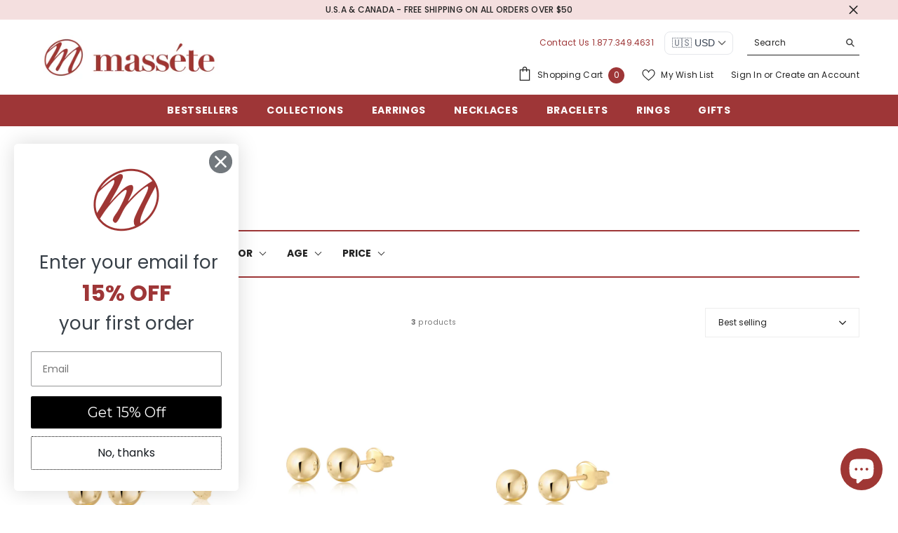

--- FILE ---
content_type: text/html; charset=utf-8
request_url: https://www.massete.com/products/massete-solid-gold-polished-screwback-earrings-stud-with-ball-stud-children-kids-adult-second-piercing?view=usf-data-json&country=US&currency=USD
body_size: 1359
content:
{"id":6808954273959,"handle":"massete-solid-gold-polished-screwback-earrings-stud-with-ball-stud-children-kids-adult-second-piercing","media":[{"alt":null,"id":21730633416871,"position":1,"preview_image":{"aspect_ratio":1.0,"height":1500,"width":1500,"src":"\/\/www.massete.com\/cdn\/shop\/products\/ZSBJ-1001-LW03_3e633fea-0cdb-4fe7-909b-4c029caeeeac.jpg?v=1762458158"},"aspect_ratio":1.0,"height":1500,"media_type":"image","src":"\/\/www.massete.com\/cdn\/shop\/products\/ZSBJ-1001-LW03_3e633fea-0cdb-4fe7-909b-4c029caeeeac.jpg?v=1762458158","width":1500},{"alt":null,"id":33541893619964,"position":2,"preview_image":{"aspect_ratio":1.0,"height":2000,"width":2000,"src":"\/\/www.massete.com\/cdn\/shop\/files\/ZSBJ-1001-14-INFOGRAPHIC1.jpg?v=1712683564"},"aspect_ratio":1.0,"height":2000,"media_type":"image","src":"\/\/www.massete.com\/cdn\/shop\/files\/ZSBJ-1001-14-INFOGRAPHIC1.jpg?v=1712683564","width":2000},{"alt":null,"id":33541893751036,"position":3,"preview_image":{"aspect_ratio":1.0,"height":2000,"width":2000,"src":"\/\/www.massete.com\/cdn\/shop\/files\/ZSBJ-1001-INFOGRAPHIC3.jpg?v=1712683564"},"aspect_ratio":1.0,"height":2000,"media_type":"image","src":"\/\/www.massete.com\/cdn\/shop\/files\/ZSBJ-1001-INFOGRAPHIC3.jpg?v=1712683564","width":2000},{"alt":null,"id":33541893685500,"position":4,"preview_image":{"aspect_ratio":1.0,"height":2000,"width":2000,"src":"\/\/www.massete.com\/cdn\/shop\/files\/ZSBJ-1001-INFOGRAPHIC2.jpg?v=1712683564"},"aspect_ratio":1.0,"height":2000,"media_type":"image","src":"\/\/www.massete.com\/cdn\/shop\/files\/ZSBJ-1001-INFOGRAPHIC2.jpg?v=1712683564","width":2000},{"alt":null,"id":33541893226748,"position":5,"preview_image":{"aspect_ratio":1.0,"height":2000,"width":2000,"src":"\/\/www.massete.com\/cdn\/shop\/files\/MasseteBox-M_2_GL_SB.png?v=1712683564"},"aspect_ratio":1.0,"height":2000,"media_type":"image","src":"\/\/www.massete.com\/cdn\/shop\/files\/MasseteBox-M_2_GL_SB.png?v=1712683564","width":2000},{"alt":null,"id":33541886804220,"position":6,"preview_image":{"aspect_ratio":1.0,"height":2000,"width":2000,"src":"\/\/www.massete.com\/cdn\/shop\/files\/ZSBJ-1001-LW03-14Y-DMA1.jpg?v=1712683564"},"aspect_ratio":1.0,"height":2000,"media_type":"image","src":"\/\/www.massete.com\/cdn\/shop\/files\/ZSBJ-1001-LW03-14Y-DMA1.jpg?v=1712683564","width":2000},{"alt":null,"id":33541887557884,"position":7,"preview_image":{"aspect_ratio":1.0,"height":2000,"width":2000,"src":"\/\/www.massete.com\/cdn\/shop\/files\/ZSBJ-1001-LW04-14Y-DMA1.jpg?v=1712683564"},"aspect_ratio":1.0,"height":2000,"media_type":"image","src":"\/\/www.massete.com\/cdn\/shop\/files\/ZSBJ-1001-LW04-14Y-DMA1.jpg?v=1712683564","width":2000},{"alt":null,"id":33541889622268,"position":8,"preview_image":{"aspect_ratio":1.0,"height":2000,"width":2000,"src":"\/\/www.massete.com\/cdn\/shop\/files\/ZSBJ-1001-LW05-14Y-DMA1.jpg?v=1712683564"},"aspect_ratio":1.0,"height":2000,"media_type":"image","src":"\/\/www.massete.com\/cdn\/shop\/files\/ZSBJ-1001-LW05-14Y-DMA1.jpg?v=1712683564","width":2000},{"alt":null,"id":33541925667068,"position":9,"preview_image":{"aspect_ratio":1.778,"height":2160,"width":3840,"src":"\/\/www.massete.com\/cdn\/shop\/files\/preview_images\/085ea155542647ab9fd48cc5ccabd4be.thumbnail.0000000000.jpg?v=1712684092"},"aspect_ratio":1.775,"duration":16970,"media_type":"video","sources":[{"format":"mp4","height":480,"mime_type":"video\/mp4","url":"\/\/www.massete.com\/cdn\/shop\/videos\/c\/vp\/085ea155542647ab9fd48cc5ccabd4be\/085ea155542647ab9fd48cc5ccabd4be.SD-480p-1.5Mbps-26966253.mp4?v=0","width":852},{"format":"mp4","height":1080,"mime_type":"video\/mp4","url":"\/\/www.massete.com\/cdn\/shop\/videos\/c\/vp\/085ea155542647ab9fd48cc5ccabd4be\/085ea155542647ab9fd48cc5ccabd4be.HD-1080p-7.2Mbps-26966253.mp4?v=0","width":1920},{"format":"mp4","height":720,"mime_type":"video\/mp4","url":"\/\/www.massete.com\/cdn\/shop\/videos\/c\/vp\/085ea155542647ab9fd48cc5ccabd4be\/085ea155542647ab9fd48cc5ccabd4be.HD-720p-4.5Mbps-26966253.mp4?v=0","width":1280},{"format":"m3u8","height":1080,"mime_type":"application\/x-mpegURL","url":"\/\/www.massete.com\/cdn\/shop\/videos\/c\/vp\/085ea155542647ab9fd48cc5ccabd4be\/085ea155542647ab9fd48cc5ccabd4be.m3u8?v=0","width":1920}]},{"alt":null,"id":37092230758652,"position":10,"preview_image":{"aspect_ratio":1.0,"height":300,"width":300,"src":"\/\/www.massete.com\/cdn\/shop\/files\/ZSBJ-1001-LW03-18W_afeeecba-c464-4f18-b4f7-038b72b4dabf.webp?v=1754325193"},"aspect_ratio":1.0,"height":300,"media_type":"image","src":"\/\/www.massete.com\/cdn\/shop\/files\/ZSBJ-1001-LW03-18W_afeeecba-c464-4f18-b4f7-038b72b4dabf.webp?v=1754325193","width":300},{"alt":null,"id":37092232462588,"position":11,"preview_image":{"aspect_ratio":1.0,"height":480,"width":480,"src":"\/\/www.massete.com\/cdn\/shop\/files\/ZSBJ-1001-LW03-18R_large_f5e2b238-275a-4c9c-a56f-8a0b252a5269.webp?v=1754325202"},"aspect_ratio":1.0,"height":480,"media_type":"image","src":"\/\/www.massete.com\/cdn\/shop\/files\/ZSBJ-1001-LW03-18R_large_f5e2b238-275a-4c9c-a56f-8a0b252a5269.webp?v=1754325202","width":480},{"alt":null,"id":37092874715388,"position":12,"preview_image":{"aspect_ratio":1.0,"height":1500,"width":1500,"src":"\/\/www.massete.com\/cdn\/shop\/files\/ZSBJ-1001-LW04_ed34e971-f74f-47ab-90be-bffdc92bf9ff.jpg?v=1754331186"},"aspect_ratio":1.0,"height":1500,"media_type":"image","src":"\/\/www.massete.com\/cdn\/shop\/files\/ZSBJ-1001-LW04_ed34e971-f74f-47ab-90be-bffdc92bf9ff.jpg?v=1754331186","width":1500},{"alt":null,"id":37092873634044,"position":13,"preview_image":{"aspect_ratio":1.0,"height":1500,"width":1500,"src":"\/\/www.massete.com\/cdn\/shop\/files\/ZSBJ-1001-LW04_bcea7510-c22b-446b-bf73-6c4b3c429292.jpg?v=1754331139"},"aspect_ratio":1.0,"height":1500,"media_type":"image","src":"\/\/www.massete.com\/cdn\/shop\/files\/ZSBJ-1001-LW04_bcea7510-c22b-446b-bf73-6c4b3c429292.jpg?v=1754331139","width":1500},{"alt":null,"id":37092879597820,"position":14,"preview_image":{"aspect_ratio":1.0,"height":1500,"width":1500,"src":"\/\/www.massete.com\/cdn\/shop\/files\/ZSBJ-1001-LW04-18W.jpg?v=1754331311"},"aspect_ratio":1.0,"height":1500,"media_type":"image","src":"\/\/www.massete.com\/cdn\/shop\/files\/ZSBJ-1001-LW04-18W.jpg?v=1754331311","width":1500},{"alt":null,"id":37092884349180,"position":15,"preview_image":{"aspect_ratio":1.0,"height":1500,"width":1500,"src":"\/\/www.massete.com\/cdn\/shop\/files\/ZSBJ-1001-LW04-18R.jpg?v=1754331369"},"aspect_ratio":1.0,"height":1500,"media_type":"image","src":"\/\/www.massete.com\/cdn\/shop\/files\/ZSBJ-1001-LW04-18R.jpg?v=1754331369","width":1500},{"alt":null,"id":37092888477948,"position":16,"preview_image":{"aspect_ratio":1.0,"height":1500,"width":1500,"src":"\/\/www.massete.com\/cdn\/shop\/files\/ZSBJ-1001-LW05.jpg?v=1754331418"},"aspect_ratio":1.0,"height":1500,"media_type":"image","src":"\/\/www.massete.com\/cdn\/shop\/files\/ZSBJ-1001-LW05.jpg?v=1754331418","width":1500},{"alt":null,"id":37092890280188,"position":17,"preview_image":{"aspect_ratio":1.0,"height":1500,"width":1500,"src":"\/\/www.massete.com\/cdn\/shop\/files\/ZSBJ-1001-LW05-18W.jpg?v=1754331435"},"aspect_ratio":1.0,"height":1500,"media_type":"image","src":"\/\/www.massete.com\/cdn\/shop\/files\/ZSBJ-1001-LW05-18W.jpg?v=1754331435","width":1500},{"alt":null,"id":37092891721980,"position":18,"preview_image":{"aspect_ratio":1.0,"height":1500,"width":1500,"src":"\/\/www.massete.com\/cdn\/shop\/files\/ZSBJ-1001-LW05-18R.jpg?v=1754331448"},"aspect_ratio":1.0,"height":1500,"media_type":"image","src":"\/\/www.massete.com\/cdn\/shop\/files\/ZSBJ-1001-LW05-18R.jpg?v=1754331448","width":1500}],"variants":[{"id":40235986649255,"title":"3mm \/ Yellow Gold \/ 10k","option1":"3mm","option2":"Yellow Gold","option3":"10k","sku":"ZSBJ-1001-LW03-10Y","requires_shipping":true,"taxable":false,"featured_image":{"id":29347042656423,"product_id":6808954273959,"position":1,"created_at":"2021-06-02T17:20:31-04:00","updated_at":"2025-11-06T14:42:38-05:00","alt":null,"width":1500,"height":1500,"src":"\/\/www.massete.com\/cdn\/shop\/products\/ZSBJ-1001-LW03_3e633fea-0cdb-4fe7-909b-4c029caeeeac.jpg?v=1762458158","variant_ids":[40235986649255,40235986780327,40235986878631]},"available":true,"name":"14k Solid Gold Ball Earrings with Flat Covered Back Screwback Shiny Sphere Earring Studs 3mm 4mm 5mm - 3mm \/ Yellow Gold \/ 10k","public_title":"3mm \/ Yellow Gold \/ 10k","options":["3mm","Yellow Gold","10k"],"price":3997,"weight":91,"compare_at_price":null,"inventory_quantity":2,"inventory_management":"shopify","inventory_policy":"deny","barcode":null,"featured_media":{"alt":null,"id":21730633416871,"position":1,"preview_image":{"aspect_ratio":1.0,"height":1500,"width":1500,"src":"\/\/www.massete.com\/cdn\/shop\/products\/ZSBJ-1001-LW03_3e633fea-0cdb-4fe7-909b-4c029caeeeac.jpg?v=1762458158"}},"requires_selling_plan":false,"selling_plan_allocations":[]},{"id":40235986682023,"title":"4mm \/ Yellow Gold \/ 10k","option1":"4mm","option2":"Yellow Gold","option3":"10k","sku":"ZSBJ-1001-LW04-10Y","requires_shipping":true,"taxable":false,"featured_image":{"id":45752182407420,"product_id":6808954273959,"position":11,"created_at":"2025-08-04T14:13:05-04:00","updated_at":"2025-08-04T14:13:06-04:00","alt":null,"width":1500,"height":1500,"src":"\/\/www.massete.com\/cdn\/shop\/files\/ZSBJ-1001-LW04_ed34e971-f74f-47ab-90be-bffdc92bf9ff.jpg?v=1754331186","variant_ids":[40235986682023,40235986813095,40235986911399]},"available":true,"name":"14k Solid Gold Ball Earrings with Flat Covered Back Screwback Shiny Sphere Earring Studs 3mm 4mm 5mm - 4mm \/ Yellow Gold \/ 10k","public_title":"4mm \/ Yellow Gold \/ 10k","options":["4mm","Yellow Gold","10k"],"price":4497,"weight":91,"compare_at_price":null,"inventory_quantity":10,"inventory_management":"shopify","inventory_policy":"deny","barcode":null,"featured_media":{"alt":null,"id":37092874715388,"position":12,"preview_image":{"aspect_ratio":1.0,"height":1500,"width":1500,"src":"\/\/www.massete.com\/cdn\/shop\/files\/ZSBJ-1001-LW04_ed34e971-f74f-47ab-90be-bffdc92bf9ff.jpg?v=1754331186"}},"requires_selling_plan":false,"selling_plan_allocations":[]},{"id":40235986714791,"title":"5mm \/ Yellow Gold \/ 10k","option1":"5mm","option2":"Yellow Gold","option3":"10k","sku":"ZSBJ-1001-LW05-10Y","requires_shipping":true,"taxable":false,"featured_image":{"id":45752245747964,"product_id":6808954273959,"position":15,"created_at":"2025-08-04T14:16:56-04:00","updated_at":"2025-08-04T14:16:58-04:00","alt":null,"width":1500,"height":1500,"src":"\/\/www.massete.com\/cdn\/shop\/files\/ZSBJ-1001-LW05.jpg?v=1754331418","variant_ids":[40235986714791,40235986845863,40235986944167]},"available":true,"name":"14k Solid Gold Ball Earrings with Flat Covered Back Screwback Shiny Sphere Earring Studs 3mm 4mm 5mm - 5mm \/ Yellow Gold \/ 10k","public_title":"5mm \/ Yellow Gold \/ 10k","options":["5mm","Yellow Gold","10k"],"price":4997,"weight":91,"compare_at_price":null,"inventory_quantity":6,"inventory_management":"shopify","inventory_policy":"deny","barcode":null,"featured_media":{"alt":null,"id":37092888477948,"position":16,"preview_image":{"aspect_ratio":1.0,"height":1500,"width":1500,"src":"\/\/www.massete.com\/cdn\/shop\/files\/ZSBJ-1001-LW05.jpg?v=1754331418"}},"requires_selling_plan":false,"selling_plan_allocations":[]},{"id":40235986780327,"title":"3mm \/ Yellow Gold \/ 14k","option1":"3mm","option2":"Yellow Gold","option3":"14k","sku":"ZSBJ-1001-LW03-14Y","requires_shipping":true,"taxable":false,"featured_image":{"id":29347042656423,"product_id":6808954273959,"position":1,"created_at":"2021-06-02T17:20:31-04:00","updated_at":"2025-11-06T14:42:38-05:00","alt":null,"width":1500,"height":1500,"src":"\/\/www.massete.com\/cdn\/shop\/products\/ZSBJ-1001-LW03_3e633fea-0cdb-4fe7-909b-4c029caeeeac.jpg?v=1762458158","variant_ids":[40235986649255,40235986780327,40235986878631]},"available":true,"name":"14k Solid Gold Ball Earrings with Flat Covered Back Screwback Shiny Sphere Earring Studs 3mm 4mm 5mm - 3mm \/ Yellow Gold \/ 14k","public_title":"3mm \/ Yellow Gold \/ 14k","options":["3mm","Yellow Gold","14k"],"price":4997,"weight":91,"compare_at_price":null,"inventory_quantity":19,"inventory_management":"shopify","inventory_policy":"deny","barcode":null,"featured_media":{"alt":null,"id":21730633416871,"position":1,"preview_image":{"aspect_ratio":1.0,"height":1500,"width":1500,"src":"\/\/www.massete.com\/cdn\/shop\/products\/ZSBJ-1001-LW03_3e633fea-0cdb-4fe7-909b-4c029caeeeac.jpg?v=1762458158"}},"requires_selling_plan":false,"selling_plan_allocations":[]},{"id":40235986813095,"title":"4mm \/ Yellow Gold \/ 14k","option1":"4mm","option2":"Yellow Gold","option3":"14k","sku":"ZSBJ-1001-LW04-14Y","requires_shipping":true,"taxable":false,"featured_image":{"id":45752182407420,"product_id":6808954273959,"position":11,"created_at":"2025-08-04T14:13:05-04:00","updated_at":"2025-08-04T14:13:06-04:00","alt":null,"width":1500,"height":1500,"src":"\/\/www.massete.com\/cdn\/shop\/files\/ZSBJ-1001-LW04_ed34e971-f74f-47ab-90be-bffdc92bf9ff.jpg?v=1754331186","variant_ids":[40235986682023,40235986813095,40235986911399]},"available":true,"name":"14k Solid Gold Ball Earrings with Flat Covered Back Screwback Shiny Sphere Earring Studs 3mm 4mm 5mm - 4mm \/ Yellow Gold \/ 14k","public_title":"4mm \/ Yellow Gold \/ 14k","options":["4mm","Yellow Gold","14k"],"price":5497,"weight":91,"compare_at_price":null,"inventory_quantity":10,"inventory_management":"shopify","inventory_policy":"deny","barcode":null,"featured_media":{"alt":null,"id":37092874715388,"position":12,"preview_image":{"aspect_ratio":1.0,"height":1500,"width":1500,"src":"\/\/www.massete.com\/cdn\/shop\/files\/ZSBJ-1001-LW04_ed34e971-f74f-47ab-90be-bffdc92bf9ff.jpg?v=1754331186"}},"requires_selling_plan":false,"selling_plan_allocations":[]},{"id":40235986845863,"title":"5mm \/ Yellow Gold \/ 14k","option1":"5mm","option2":"Yellow Gold","option3":"14k","sku":"ZSBJ-1001-LW05-14Y","requires_shipping":true,"taxable":false,"featured_image":{"id":45752245747964,"product_id":6808954273959,"position":15,"created_at":"2025-08-04T14:16:56-04:00","updated_at":"2025-08-04T14:16:58-04:00","alt":null,"width":1500,"height":1500,"src":"\/\/www.massete.com\/cdn\/shop\/files\/ZSBJ-1001-LW05.jpg?v=1754331418","variant_ids":[40235986714791,40235986845863,40235986944167]},"available":true,"name":"14k Solid Gold Ball Earrings with Flat Covered Back Screwback Shiny Sphere Earring Studs 3mm 4mm 5mm - 5mm \/ Yellow Gold \/ 14k","public_title":"5mm \/ Yellow Gold \/ 14k","options":["5mm","Yellow Gold","14k"],"price":5997,"weight":91,"compare_at_price":null,"inventory_quantity":5,"inventory_management":"shopify","inventory_policy":"deny","barcode":null,"featured_media":{"alt":null,"id":37092888477948,"position":16,"preview_image":{"aspect_ratio":1.0,"height":1500,"width":1500,"src":"\/\/www.massete.com\/cdn\/shop\/files\/ZSBJ-1001-LW05.jpg?v=1754331418"}},"requires_selling_plan":false,"selling_plan_allocations":[]},{"id":40235986878631,"title":"3mm \/ Yellow Gold \/ 18k","option1":"3mm","option2":"Yellow Gold","option3":"18k","sku":"ZSBJ-1001-LW03","requires_shipping":true,"taxable":false,"featured_image":{"id":29347042656423,"product_id":6808954273959,"position":1,"created_at":"2021-06-02T17:20:31-04:00","updated_at":"2025-11-06T14:42:38-05:00","alt":null,"width":1500,"height":1500,"src":"\/\/www.massete.com\/cdn\/shop\/products\/ZSBJ-1001-LW03_3e633fea-0cdb-4fe7-909b-4c029caeeeac.jpg?v=1762458158","variant_ids":[40235986649255,40235986780327,40235986878631]},"available":true,"name":"14k Solid Gold Ball Earrings with Flat Covered Back Screwback Shiny Sphere Earring Studs 3mm 4mm 5mm - 3mm \/ Yellow Gold \/ 18k","public_title":"3mm \/ Yellow Gold \/ 18k","options":["3mm","Yellow Gold","18k"],"price":5997,"weight":91,"compare_at_price":null,"inventory_quantity":18,"inventory_management":"shopify","inventory_policy":"deny","barcode":null,"featured_media":{"alt":null,"id":21730633416871,"position":1,"preview_image":{"aspect_ratio":1.0,"height":1500,"width":1500,"src":"\/\/www.massete.com\/cdn\/shop\/products\/ZSBJ-1001-LW03_3e633fea-0cdb-4fe7-909b-4c029caeeeac.jpg?v=1762458158"}},"requires_selling_plan":false,"selling_plan_allocations":[]},{"id":40235986911399,"title":"4mm \/ Yellow Gold \/ 18k","option1":"4mm","option2":"Yellow Gold","option3":"18k","sku":"ZSBJ-1001-LW04","requires_shipping":true,"taxable":false,"featured_image":{"id":45752182407420,"product_id":6808954273959,"position":11,"created_at":"2025-08-04T14:13:05-04:00","updated_at":"2025-08-04T14:13:06-04:00","alt":null,"width":1500,"height":1500,"src":"\/\/www.massete.com\/cdn\/shop\/files\/ZSBJ-1001-LW04_ed34e971-f74f-47ab-90be-bffdc92bf9ff.jpg?v=1754331186","variant_ids":[40235986682023,40235986813095,40235986911399]},"available":true,"name":"14k Solid Gold Ball Earrings with Flat Covered Back Screwback Shiny Sphere Earring Studs 3mm 4mm 5mm - 4mm \/ Yellow Gold \/ 18k","public_title":"4mm \/ Yellow Gold \/ 18k","options":["4mm","Yellow Gold","18k"],"price":6497,"weight":91,"compare_at_price":null,"inventory_quantity":5,"inventory_management":"shopify","inventory_policy":"deny","barcode":null,"featured_media":{"alt":null,"id":37092874715388,"position":12,"preview_image":{"aspect_ratio":1.0,"height":1500,"width":1500,"src":"\/\/www.massete.com\/cdn\/shop\/files\/ZSBJ-1001-LW04_ed34e971-f74f-47ab-90be-bffdc92bf9ff.jpg?v=1754331186"}},"requires_selling_plan":false,"selling_plan_allocations":[]},{"id":40235986944167,"title":"5mm \/ Yellow Gold \/ 18k","option1":"5mm","option2":"Yellow Gold","option3":"18k","sku":"ZSBJ-1001-LW05","requires_shipping":true,"taxable":false,"featured_image":{"id":45752245747964,"product_id":6808954273959,"position":15,"created_at":"2025-08-04T14:16:56-04:00","updated_at":"2025-08-04T14:16:58-04:00","alt":null,"width":1500,"height":1500,"src":"\/\/www.massete.com\/cdn\/shop\/files\/ZSBJ-1001-LW05.jpg?v=1754331418","variant_ids":[40235986714791,40235986845863,40235986944167]},"available":true,"name":"14k Solid Gold Ball Earrings with Flat Covered Back Screwback Shiny Sphere Earring Studs 3mm 4mm 5mm - 5mm \/ Yellow Gold \/ 18k","public_title":"5mm \/ Yellow Gold \/ 18k","options":["5mm","Yellow Gold","18k"],"price":6997,"weight":91,"compare_at_price":null,"inventory_quantity":9,"inventory_management":"shopify","inventory_policy":"deny","barcode":null,"featured_media":{"alt":null,"id":37092888477948,"position":16,"preview_image":{"aspect_ratio":1.0,"height":1500,"width":1500,"src":"\/\/www.massete.com\/cdn\/shop\/files\/ZSBJ-1001-LW05.jpg?v=1754331418"}},"requires_selling_plan":false,"selling_plan_allocations":[]},{"id":40235986976935,"title":"3mm \/ White Gold \/ 10k","option1":"3mm","option2":"White Gold","option3":"10k","sku":"ZSBJ-1001-LW03-10W","requires_shipping":true,"taxable":false,"featured_image":{"id":45749969420540,"product_id":6808954273959,"position":9,"created_at":"2025-08-04T12:33:12-04:00","updated_at":"2025-08-04T12:33:13-04:00","alt":null,"width":300,"height":300,"src":"\/\/www.massete.com\/cdn\/shop\/files\/ZSBJ-1001-LW03-18W_afeeecba-c464-4f18-b4f7-038b72b4dabf.webp?v=1754325193","variant_ids":[40235986976935,40235987075239,40235987206311]},"available":true,"name":"14k Solid Gold Ball Earrings with Flat Covered Back Screwback Shiny Sphere Earring Studs 3mm 4mm 5mm - 3mm \/ White Gold \/ 10k","public_title":"3mm \/ White Gold \/ 10k","options":["3mm","White Gold","10k"],"price":3997,"weight":91,"compare_at_price":null,"inventory_quantity":10,"inventory_management":"shopify","inventory_policy":"deny","barcode":null,"featured_media":{"alt":null,"id":37092230758652,"position":10,"preview_image":{"aspect_ratio":1.0,"height":300,"width":300,"src":"\/\/www.massete.com\/cdn\/shop\/files\/ZSBJ-1001-LW03-18W_afeeecba-c464-4f18-b4f7-038b72b4dabf.webp?v=1754325193"}},"requires_selling_plan":false,"selling_plan_allocations":[]},{"id":40235987009703,"title":"4mm \/ White Gold \/ 10k","option1":"4mm","option2":"White Gold","option3":"10k","sku":"ZSBJ-1001-LW04-10W","requires_shipping":true,"taxable":false,"featured_image":{"id":45752208261372,"product_id":6808954273959,"position":13,"created_at":"2025-08-04T14:15:10-04:00","updated_at":"2025-08-04T14:15:11-04:00","alt":null,"width":1500,"height":1500,"src":"\/\/www.massete.com\/cdn\/shop\/files\/ZSBJ-1001-LW04-18W.jpg?v=1754331311","variant_ids":[40235987009703,40235987140775,40235987239079]},"available":true,"name":"14k Solid Gold Ball Earrings with Flat Covered Back Screwback Shiny Sphere Earring Studs 3mm 4mm 5mm - 4mm \/ White Gold \/ 10k","public_title":"4mm \/ White Gold \/ 10k","options":["4mm","White Gold","10k"],"price":4497,"weight":91,"compare_at_price":null,"inventory_quantity":10,"inventory_management":"shopify","inventory_policy":"deny","barcode":null,"featured_media":{"alt":null,"id":37092879597820,"position":14,"preview_image":{"aspect_ratio":1.0,"height":1500,"width":1500,"src":"\/\/www.massete.com\/cdn\/shop\/files\/ZSBJ-1001-LW04-18W.jpg?v=1754331311"}},"requires_selling_plan":false,"selling_plan_allocations":[]},{"id":40235987042471,"title":"5mm \/ White Gold \/ 10k","option1":"5mm","option2":"White Gold","option3":"10k","sku":"ZSBJ-1001-LW05-10W","requires_shipping":true,"taxable":false,"featured_image":{"id":45752249450748,"product_id":6808954273959,"position":16,"created_at":"2025-08-04T14:17:14-04:00","updated_at":"2025-08-04T14:17:15-04:00","alt":null,"width":1500,"height":1500,"src":"\/\/www.massete.com\/cdn\/shop\/files\/ZSBJ-1001-LW05-18W.jpg?v=1754331435","variant_ids":[40235987042471,40235987173543,40235987304615]},"available":true,"name":"14k Solid Gold Ball Earrings with Flat Covered Back Screwback Shiny Sphere Earring Studs 3mm 4mm 5mm - 5mm \/ White Gold \/ 10k","public_title":"5mm \/ White Gold \/ 10k","options":["5mm","White Gold","10k"],"price":4997,"weight":91,"compare_at_price":null,"inventory_quantity":10,"inventory_management":"shopify","inventory_policy":"deny","barcode":null,"featured_media":{"alt":null,"id":37092890280188,"position":17,"preview_image":{"aspect_ratio":1.0,"height":1500,"width":1500,"src":"\/\/www.massete.com\/cdn\/shop\/files\/ZSBJ-1001-LW05-18W.jpg?v=1754331435"}},"requires_selling_plan":false,"selling_plan_allocations":[]},{"id":40235987075239,"title":"3mm \/ White Gold \/ 14k","option1":"3mm","option2":"White Gold","option3":"14k","sku":"ZSBJ-1001-LW03-14W","requires_shipping":true,"taxable":false,"featured_image":{"id":45749969420540,"product_id":6808954273959,"position":9,"created_at":"2025-08-04T12:33:12-04:00","updated_at":"2025-08-04T12:33:13-04:00","alt":null,"width":300,"height":300,"src":"\/\/www.massete.com\/cdn\/shop\/files\/ZSBJ-1001-LW03-18W_afeeecba-c464-4f18-b4f7-038b72b4dabf.webp?v=1754325193","variant_ids":[40235986976935,40235987075239,40235987206311]},"available":false,"name":"14k Solid Gold Ball Earrings with Flat Covered Back Screwback Shiny Sphere Earring Studs 3mm 4mm 5mm - 3mm \/ White Gold \/ 14k","public_title":"3mm \/ White Gold \/ 14k","options":["3mm","White Gold","14k"],"price":4997,"weight":91,"compare_at_price":null,"inventory_quantity":0,"inventory_management":"shopify","inventory_policy":"deny","barcode":null,"featured_media":{"alt":null,"id":37092230758652,"position":10,"preview_image":{"aspect_ratio":1.0,"height":300,"width":300,"src":"\/\/www.massete.com\/cdn\/shop\/files\/ZSBJ-1001-LW03-18W_afeeecba-c464-4f18-b4f7-038b72b4dabf.webp?v=1754325193"}},"requires_selling_plan":false,"selling_plan_allocations":[]},{"id":40235987140775,"title":"4mm \/ White Gold \/ 14k","option1":"4mm","option2":"White Gold","option3":"14k","sku":"ZSBJ-1001-LW04-14W","requires_shipping":true,"taxable":false,"featured_image":{"id":45752208261372,"product_id":6808954273959,"position":13,"created_at":"2025-08-04T14:15:10-04:00","updated_at":"2025-08-04T14:15:11-04:00","alt":null,"width":1500,"height":1500,"src":"\/\/www.massete.com\/cdn\/shop\/files\/ZSBJ-1001-LW04-18W.jpg?v=1754331311","variant_ids":[40235987009703,40235987140775,40235987239079]},"available":true,"name":"14k Solid Gold Ball Earrings with Flat Covered Back Screwback Shiny Sphere Earring Studs 3mm 4mm 5mm - 4mm \/ White Gold \/ 14k","public_title":"4mm \/ White Gold \/ 14k","options":["4mm","White Gold","14k"],"price":5497,"weight":91,"compare_at_price":null,"inventory_quantity":10,"inventory_management":"shopify","inventory_policy":"deny","barcode":null,"featured_media":{"alt":null,"id":37092879597820,"position":14,"preview_image":{"aspect_ratio":1.0,"height":1500,"width":1500,"src":"\/\/www.massete.com\/cdn\/shop\/files\/ZSBJ-1001-LW04-18W.jpg?v=1754331311"}},"requires_selling_plan":false,"selling_plan_allocations":[]},{"id":40235987173543,"title":"5mm \/ White Gold \/ 14k","option1":"5mm","option2":"White Gold","option3":"14k","sku":"ZSBJ-1001-LW05-14W","requires_shipping":true,"taxable":false,"featured_image":{"id":45752249450748,"product_id":6808954273959,"position":16,"created_at":"2025-08-04T14:17:14-04:00","updated_at":"2025-08-04T14:17:15-04:00","alt":null,"width":1500,"height":1500,"src":"\/\/www.massete.com\/cdn\/shop\/files\/ZSBJ-1001-LW05-18W.jpg?v=1754331435","variant_ids":[40235987042471,40235987173543,40235987304615]},"available":true,"name":"14k Solid Gold Ball Earrings with Flat Covered Back Screwback Shiny Sphere Earring Studs 3mm 4mm 5mm - 5mm \/ White Gold \/ 14k","public_title":"5mm \/ White Gold \/ 14k","options":["5mm","White Gold","14k"],"price":5997,"weight":91,"compare_at_price":null,"inventory_quantity":10,"inventory_management":"shopify","inventory_policy":"deny","barcode":null,"featured_media":{"alt":null,"id":37092890280188,"position":17,"preview_image":{"aspect_ratio":1.0,"height":1500,"width":1500,"src":"\/\/www.massete.com\/cdn\/shop\/files\/ZSBJ-1001-LW05-18W.jpg?v=1754331435"}},"requires_selling_plan":false,"selling_plan_allocations":[]},{"id":40235987206311,"title":"3mm \/ White Gold \/ 18k","option1":"3mm","option2":"White Gold","option3":"18k","sku":"ZSBJ-1001-LW03-18W","requires_shipping":true,"taxable":false,"featured_image":{"id":45749969420540,"product_id":6808954273959,"position":9,"created_at":"2025-08-04T12:33:12-04:00","updated_at":"2025-08-04T12:33:13-04:00","alt":null,"width":300,"height":300,"src":"\/\/www.massete.com\/cdn\/shop\/files\/ZSBJ-1001-LW03-18W_afeeecba-c464-4f18-b4f7-038b72b4dabf.webp?v=1754325193","variant_ids":[40235986976935,40235987075239,40235987206311]},"available":true,"name":"14k Solid Gold Ball Earrings with Flat Covered Back Screwback Shiny Sphere Earring Studs 3mm 4mm 5mm - 3mm \/ White Gold \/ 18k","public_title":"3mm \/ White Gold \/ 18k","options":["3mm","White Gold","18k"],"price":5997,"weight":91,"compare_at_price":null,"inventory_quantity":10,"inventory_management":"shopify","inventory_policy":"deny","barcode":null,"featured_media":{"alt":null,"id":37092230758652,"position":10,"preview_image":{"aspect_ratio":1.0,"height":300,"width":300,"src":"\/\/www.massete.com\/cdn\/shop\/files\/ZSBJ-1001-LW03-18W_afeeecba-c464-4f18-b4f7-038b72b4dabf.webp?v=1754325193"}},"requires_selling_plan":false,"selling_plan_allocations":[]},{"id":40235987239079,"title":"4mm \/ White Gold \/ 18k","option1":"4mm","option2":"White Gold","option3":"18k","sku":"ZSBJ-1001-LW04-18W","requires_shipping":true,"taxable":false,"featured_image":{"id":45752208261372,"product_id":6808954273959,"position":13,"created_at":"2025-08-04T14:15:10-04:00","updated_at":"2025-08-04T14:15:11-04:00","alt":null,"width":1500,"height":1500,"src":"\/\/www.massete.com\/cdn\/shop\/files\/ZSBJ-1001-LW04-18W.jpg?v=1754331311","variant_ids":[40235987009703,40235987140775,40235987239079]},"available":true,"name":"14k Solid Gold Ball Earrings with Flat Covered Back Screwback Shiny Sphere Earring Studs 3mm 4mm 5mm - 4mm \/ White Gold \/ 18k","public_title":"4mm \/ White Gold \/ 18k","options":["4mm","White Gold","18k"],"price":6497,"weight":91,"compare_at_price":null,"inventory_quantity":10,"inventory_management":"shopify","inventory_policy":"deny","barcode":null,"featured_media":{"alt":null,"id":37092879597820,"position":14,"preview_image":{"aspect_ratio":1.0,"height":1500,"width":1500,"src":"\/\/www.massete.com\/cdn\/shop\/files\/ZSBJ-1001-LW04-18W.jpg?v=1754331311"}},"requires_selling_plan":false,"selling_plan_allocations":[]},{"id":40235987304615,"title":"5mm \/ White Gold \/ 18k","option1":"5mm","option2":"White Gold","option3":"18k","sku":"ZSBJ-1001-LW05-18W","requires_shipping":true,"taxable":false,"featured_image":{"id":45752249450748,"product_id":6808954273959,"position":16,"created_at":"2025-08-04T14:17:14-04:00","updated_at":"2025-08-04T14:17:15-04:00","alt":null,"width":1500,"height":1500,"src":"\/\/www.massete.com\/cdn\/shop\/files\/ZSBJ-1001-LW05-18W.jpg?v=1754331435","variant_ids":[40235987042471,40235987173543,40235987304615]},"available":true,"name":"14k Solid Gold Ball Earrings with Flat Covered Back Screwback Shiny Sphere Earring Studs 3mm 4mm 5mm - 5mm \/ White Gold \/ 18k","public_title":"5mm \/ White Gold \/ 18k","options":["5mm","White Gold","18k"],"price":6997,"weight":91,"compare_at_price":null,"inventory_quantity":5,"inventory_management":"shopify","inventory_policy":"deny","barcode":null,"featured_media":{"alt":null,"id":37092890280188,"position":17,"preview_image":{"aspect_ratio":1.0,"height":1500,"width":1500,"src":"\/\/www.massete.com\/cdn\/shop\/files\/ZSBJ-1001-LW05-18W.jpg?v=1754331435"}},"requires_selling_plan":false,"selling_plan_allocations":[]},{"id":40235987337383,"title":"3mm \/ Rose Gold \/ 10k","option1":"3mm","option2":"Rose Gold","option3":"10k","sku":"ZSBJ-1001-LW03-10R","requires_shipping":true,"taxable":false,"featured_image":{"id":45749973254396,"product_id":6808954273959,"position":10,"created_at":"2025-08-04T12:33:21-04:00","updated_at":"2025-08-04T12:33:22-04:00","alt":null,"width":480,"height":480,"src":"\/\/www.massete.com\/cdn\/shop\/files\/ZSBJ-1001-LW03-18R_large_f5e2b238-275a-4c9c-a56f-8a0b252a5269.webp?v=1754325202","variant_ids":[40235987337383,40235987435687,40235987533991]},"available":true,"name":"14k Solid Gold Ball Earrings with Flat Covered Back Screwback Shiny Sphere Earring Studs 3mm 4mm 5mm - 3mm \/ Rose Gold \/ 10k","public_title":"3mm \/ Rose Gold \/ 10k","options":["3mm","Rose Gold","10k"],"price":3997,"weight":91,"compare_at_price":null,"inventory_quantity":3,"inventory_management":"shopify","inventory_policy":"deny","barcode":null,"featured_media":{"alt":null,"id":37092232462588,"position":11,"preview_image":{"aspect_ratio":1.0,"height":480,"width":480,"src":"\/\/www.massete.com\/cdn\/shop\/files\/ZSBJ-1001-LW03-18R_large_f5e2b238-275a-4c9c-a56f-8a0b252a5269.webp?v=1754325202"}},"requires_selling_plan":false,"selling_plan_allocations":[]},{"id":40235987370151,"title":"4mm \/ Rose Gold \/ 10k","option1":"4mm","option2":"Rose Gold","option3":"10k","sku":"ZSBJ-1001-LW04-10R","requires_shipping":true,"taxable":false,"featured_image":{"id":45752230543612,"product_id":6808954273959,"position":14,"created_at":"2025-08-04T14:16:07-04:00","updated_at":"2025-08-04T14:16:09-04:00","alt":null,"width":1500,"height":1500,"src":"\/\/www.massete.com\/cdn\/shop\/files\/ZSBJ-1001-LW04-18R.jpg?v=1754331369","variant_ids":[40235987370151,40235987468455,40235987566759]},"available":true,"name":"14k Solid Gold Ball Earrings with Flat Covered Back Screwback Shiny Sphere Earring Studs 3mm 4mm 5mm - 4mm \/ Rose Gold \/ 10k","public_title":"4mm \/ Rose Gold \/ 10k","options":["4mm","Rose Gold","10k"],"price":4497,"weight":91,"compare_at_price":null,"inventory_quantity":7,"inventory_management":"shopify","inventory_policy":"deny","barcode":null,"featured_media":{"alt":null,"id":37092884349180,"position":15,"preview_image":{"aspect_ratio":1.0,"height":1500,"width":1500,"src":"\/\/www.massete.com\/cdn\/shop\/files\/ZSBJ-1001-LW04-18R.jpg?v=1754331369"}},"requires_selling_plan":false,"selling_plan_allocations":[]},{"id":40235987402919,"title":"5mm \/ Rose Gold \/ 10k","option1":"5mm","option2":"Rose Gold","option3":"10k","sku":"ZSBJ-1001-LW05-10R","requires_shipping":true,"taxable":false,"featured_image":{"id":45752254005500,"product_id":6808954273959,"position":17,"created_at":"2025-08-04T14:17:26-04:00","updated_at":"2025-08-04T14:17:28-04:00","alt":null,"width":1500,"height":1500,"src":"\/\/www.massete.com\/cdn\/shop\/files\/ZSBJ-1001-LW05-18R.jpg?v=1754331448","variant_ids":[40235987402919,40235987501223,40235987599527]},"available":true,"name":"14k Solid Gold Ball Earrings with Flat Covered Back Screwback Shiny Sphere Earring Studs 3mm 4mm 5mm - 5mm \/ Rose Gold \/ 10k","public_title":"5mm \/ Rose Gold \/ 10k","options":["5mm","Rose Gold","10k"],"price":4997,"weight":91,"compare_at_price":null,"inventory_quantity":10,"inventory_management":"shopify","inventory_policy":"deny","barcode":null,"featured_media":{"alt":null,"id":37092891721980,"position":18,"preview_image":{"aspect_ratio":1.0,"height":1500,"width":1500,"src":"\/\/www.massete.com\/cdn\/shop\/files\/ZSBJ-1001-LW05-18R.jpg?v=1754331448"}},"requires_selling_plan":false,"selling_plan_allocations":[]},{"id":40235987435687,"title":"3mm \/ Rose Gold \/ 14k","option1":"3mm","option2":"Rose Gold","option3":"14k","sku":"ZSBJ-1001-LW03-14R","requires_shipping":true,"taxable":false,"featured_image":{"id":45749973254396,"product_id":6808954273959,"position":10,"created_at":"2025-08-04T12:33:21-04:00","updated_at":"2025-08-04T12:33:22-04:00","alt":null,"width":480,"height":480,"src":"\/\/www.massete.com\/cdn\/shop\/files\/ZSBJ-1001-LW03-18R_large_f5e2b238-275a-4c9c-a56f-8a0b252a5269.webp?v=1754325202","variant_ids":[40235987337383,40235987435687,40235987533991]},"available":false,"name":"14k Solid Gold Ball Earrings with Flat Covered Back Screwback Shiny Sphere Earring Studs 3mm 4mm 5mm - 3mm \/ Rose Gold \/ 14k","public_title":"3mm \/ Rose Gold \/ 14k","options":["3mm","Rose Gold","14k"],"price":4997,"weight":91,"compare_at_price":null,"inventory_quantity":0,"inventory_management":"shopify","inventory_policy":"deny","barcode":null,"featured_media":{"alt":null,"id":37092232462588,"position":11,"preview_image":{"aspect_ratio":1.0,"height":480,"width":480,"src":"\/\/www.massete.com\/cdn\/shop\/files\/ZSBJ-1001-LW03-18R_large_f5e2b238-275a-4c9c-a56f-8a0b252a5269.webp?v=1754325202"}},"requires_selling_plan":false,"selling_plan_allocations":[]},{"id":40235987468455,"title":"4mm \/ Rose Gold \/ 14k","option1":"4mm","option2":"Rose Gold","option3":"14k","sku":"ZSBJ-1001-LW04-14R","requires_shipping":true,"taxable":false,"featured_image":{"id":45752230543612,"product_id":6808954273959,"position":14,"created_at":"2025-08-04T14:16:07-04:00","updated_at":"2025-08-04T14:16:09-04:00","alt":null,"width":1500,"height":1500,"src":"\/\/www.massete.com\/cdn\/shop\/files\/ZSBJ-1001-LW04-18R.jpg?v=1754331369","variant_ids":[40235987370151,40235987468455,40235987566759]},"available":true,"name":"14k Solid Gold Ball Earrings with Flat Covered Back Screwback Shiny Sphere Earring Studs 3mm 4mm 5mm - 4mm \/ Rose Gold \/ 14k","public_title":"4mm \/ Rose Gold \/ 14k","options":["4mm","Rose Gold","14k"],"price":5497,"weight":91,"compare_at_price":null,"inventory_quantity":10,"inventory_management":"shopify","inventory_policy":"deny","barcode":null,"featured_media":{"alt":null,"id":37092884349180,"position":15,"preview_image":{"aspect_ratio":1.0,"height":1500,"width":1500,"src":"\/\/www.massete.com\/cdn\/shop\/files\/ZSBJ-1001-LW04-18R.jpg?v=1754331369"}},"requires_selling_plan":false,"selling_plan_allocations":[]},{"id":40235987501223,"title":"5mm \/ Rose Gold \/ 14k","option1":"5mm","option2":"Rose Gold","option3":"14k","sku":"ZSBJ-1001-LW05-14R","requires_shipping":true,"taxable":false,"featured_image":{"id":45752254005500,"product_id":6808954273959,"position":17,"created_at":"2025-08-04T14:17:26-04:00","updated_at":"2025-08-04T14:17:28-04:00","alt":null,"width":1500,"height":1500,"src":"\/\/www.massete.com\/cdn\/shop\/files\/ZSBJ-1001-LW05-18R.jpg?v=1754331448","variant_ids":[40235987402919,40235987501223,40235987599527]},"available":true,"name":"14k Solid Gold Ball Earrings with Flat Covered Back Screwback Shiny Sphere Earring Studs 3mm 4mm 5mm - 5mm \/ Rose Gold \/ 14k","public_title":"5mm \/ Rose Gold \/ 14k","options":["5mm","Rose Gold","14k"],"price":5997,"weight":91,"compare_at_price":null,"inventory_quantity":10,"inventory_management":"shopify","inventory_policy":"deny","barcode":null,"featured_media":{"alt":null,"id":37092891721980,"position":18,"preview_image":{"aspect_ratio":1.0,"height":1500,"width":1500,"src":"\/\/www.massete.com\/cdn\/shop\/files\/ZSBJ-1001-LW05-18R.jpg?v=1754331448"}},"requires_selling_plan":false,"selling_plan_allocations":[]},{"id":40235987533991,"title":"3mm \/ Rose Gold \/ 18k","option1":"3mm","option2":"Rose Gold","option3":"18k","sku":"ZSBJ-1001-LW03-18R","requires_shipping":true,"taxable":false,"featured_image":{"id":45749973254396,"product_id":6808954273959,"position":10,"created_at":"2025-08-04T12:33:21-04:00","updated_at":"2025-08-04T12:33:22-04:00","alt":null,"width":480,"height":480,"src":"\/\/www.massete.com\/cdn\/shop\/files\/ZSBJ-1001-LW03-18R_large_f5e2b238-275a-4c9c-a56f-8a0b252a5269.webp?v=1754325202","variant_ids":[40235987337383,40235987435687,40235987533991]},"available":true,"name":"14k Solid Gold Ball Earrings with Flat Covered Back Screwback Shiny Sphere Earring Studs 3mm 4mm 5mm - 3mm \/ Rose Gold \/ 18k","public_title":"3mm \/ Rose Gold \/ 18k","options":["3mm","Rose Gold","18k"],"price":5997,"weight":91,"compare_at_price":null,"inventory_quantity":11,"inventory_management":"shopify","inventory_policy":"deny","barcode":null,"featured_media":{"alt":null,"id":37092232462588,"position":11,"preview_image":{"aspect_ratio":1.0,"height":480,"width":480,"src":"\/\/www.massete.com\/cdn\/shop\/files\/ZSBJ-1001-LW03-18R_large_f5e2b238-275a-4c9c-a56f-8a0b252a5269.webp?v=1754325202"}},"requires_selling_plan":false,"selling_plan_allocations":[]},{"id":40235987566759,"title":"4mm \/ Rose Gold \/ 18k","option1":"4mm","option2":"Rose Gold","option3":"18k","sku":"ZSBJ-1001-LW04-18R","requires_shipping":true,"taxable":false,"featured_image":{"id":45752230543612,"product_id":6808954273959,"position":14,"created_at":"2025-08-04T14:16:07-04:00","updated_at":"2025-08-04T14:16:09-04:00","alt":null,"width":1500,"height":1500,"src":"\/\/www.massete.com\/cdn\/shop\/files\/ZSBJ-1001-LW04-18R.jpg?v=1754331369","variant_ids":[40235987370151,40235987468455,40235987566759]},"available":true,"name":"14k Solid Gold Ball Earrings with Flat Covered Back Screwback Shiny Sphere Earring Studs 3mm 4mm 5mm - 4mm \/ Rose Gold \/ 18k","public_title":"4mm \/ Rose Gold \/ 18k","options":["4mm","Rose Gold","18k"],"price":6497,"weight":91,"compare_at_price":null,"inventory_quantity":8,"inventory_management":"shopify","inventory_policy":"deny","barcode":null,"featured_media":{"alt":null,"id":37092884349180,"position":15,"preview_image":{"aspect_ratio":1.0,"height":1500,"width":1500,"src":"\/\/www.massete.com\/cdn\/shop\/files\/ZSBJ-1001-LW04-18R.jpg?v=1754331369"}},"requires_selling_plan":false,"selling_plan_allocations":[]},{"id":40235987599527,"title":"5mm \/ Rose Gold \/ 18k","option1":"5mm","option2":"Rose Gold","option3":"18k","sku":"ZSBJ-1001-LW05-18R","requires_shipping":true,"taxable":false,"featured_image":{"id":45752254005500,"product_id":6808954273959,"position":17,"created_at":"2025-08-04T14:17:26-04:00","updated_at":"2025-08-04T14:17:28-04:00","alt":null,"width":1500,"height":1500,"src":"\/\/www.massete.com\/cdn\/shop\/files\/ZSBJ-1001-LW05-18R.jpg?v=1754331448","variant_ids":[40235987402919,40235987501223,40235987599527]},"available":true,"name":"14k Solid Gold Ball Earrings with Flat Covered Back Screwback Shiny Sphere Earring Studs 3mm 4mm 5mm - 5mm \/ Rose Gold \/ 18k","public_title":"5mm \/ Rose Gold \/ 18k","options":["5mm","Rose Gold","18k"],"price":6997,"weight":91,"compare_at_price":null,"inventory_quantity":6,"inventory_management":"shopify","inventory_policy":"deny","barcode":null,"featured_media":{"alt":null,"id":37092891721980,"position":18,"preview_image":{"aspect_ratio":1.0,"height":1500,"width":1500,"src":"\/\/www.massete.com\/cdn\/shop\/files\/ZSBJ-1001-LW05-18R.jpg?v=1754331448"}},"requires_selling_plan":false,"selling_plan_allocations":[]}]}

--- FILE ---
content_type: text/html; charset=utf-8
request_url: https://www.massete.com/products/massete-solid-gold-polished-screwback-earrings-stud-with-ball-stud-children-kids-adult-second-piercing?view=usf-grid-form&country=US&currency=USD
body_size: 1575
content:
<form action="/cart/add" method="post" class="variants" id="form-6808954273959-" data-product-id="6808954273959" enctype="multipart/form-data"><a class="button button-ATC" href="/products/massete-solid-gold-polished-screwback-earrings-stud-with-ball-stud-children-kids-adult-second-piercing" data-quickshop-popup data-product-handle="massete-solid-gold-polished-screwback-earrings-stud-with-ball-stud-children-kids-adult-second-piercing">
                        
                            Quick Add
                        
                    </a></form><div class="variants-popup custom-scrollbar">
                
    <script>
        window.quick_view_inven_array_6808954273959 = {
            
                '40235986649255': '2',
            
                '40235986682023': '10',
            
                '40235986714791': '6',
            
                '40235986780327': '19',
            
                '40235986813095': '10',
            
                '40235986845863': '5',
            
                '40235986878631': '18',
            
                '40235986911399': '5',
            
                '40235986944167': '9',
            
                '40235986976935': '10',
            
                '40235987009703': '10',
            
                '40235987042471': '10',
            
                '40235987075239': '0',
            
                '40235987140775': '10',
            
                '40235987173543': '10',
            
                '40235987206311': '10',
            
                '40235987239079': '10',
            
                '40235987304615': '5',
            
                '40235987337383': '3',
            
                '40235987370151': '7',
            
                '40235987402919': '10',
            
                '40235987435687': '0',
            
                '40235987468455': '10',
            
                '40235987501223': '10',
            
                '40235987533991': '11',
            
                '40235987566759': '8',
            
                '40235987599527': '6',
            
        };
    </script>


<a href="#" class="variants-popup-close" data-cancel-quickshop-popup alt="Close">
    <svg xmlns="http://www.w3.org/2000/svg" viewBox="0 0 48 48" >
	<path d="M 38.982422 6.9707031 A 2.0002 2.0002 0 0 0 37.585938 7.5859375 L 24 21.171875 L 10.414062 7.5859375 A 2.0002 2.0002 0 0 0 8.9785156 6.9804688 A 2.0002 2.0002 0 0 0 7.5859375 10.414062 L 21.171875 24 L 7.5859375 37.585938 A 2.0002 2.0002 0 1 0 10.414062 40.414062 L 24 26.828125 L 37.585938 40.414062 A 2.0002 2.0002 0 1 0 40.414062 37.585938 L 26.828125 24 L 40.414062 10.414062 A 2.0002 2.0002 0 0 0 38.982422 6.9707031 z"/>
</svg>
    Close
</a>

<div class="variants-popup-content text-center" data-quickshop>
    
    <form action="/cart/add" method="post" class="variants" id="swatch-form-6808954273959--" data-id="product-actions-6808954273959" enctype="multipart/form-data"><div class="selector-wrapper selector-wrapper-2 swatch" data-option-index="1">
                    <label class="form-label">
                        Size:
                        <span class="label-value-1">3mm</span>
                    </label><div class="swatch-element 3mm available" data-value="3mm">
                                <input
                                    class="single-option"
                                    type="radio"
                                    name="SingleOptionSelector-0-6808954273959-"
                                    data-index="option1"
                                    value="3mm"
                                    id="SingleOptionSelector0-3mm-6808954273959-"
                                    
                                >
                                <label
                                    class="single-label"
                                    title="3mm"
                                    for="SingleOptionSelector0-3mm-6808954273959-"
                                >
                                    3mm
                                </label><a class="single-action clearfix" href="#" data-open-notify-popup data-variant-id>
                                        <span class="text">
                                            Notify me
                                        </span>
                                    </a></div>
                        <div class="swatch-element 4mm available" data-value="4mm">
                                <input
                                    class="single-option"
                                    type="radio"
                                    name="SingleOptionSelector-0-6808954273959-"
                                    data-index="option1"
                                    value="4mm"
                                    id="SingleOptionSelector0-4mm-6808954273959-"
                                    
                                >
                                <label
                                    class="single-label"
                                    title="4mm"
                                    for="SingleOptionSelector0-4mm-6808954273959-"
                                >
                                    4mm
                                </label><a class="single-action clearfix" href="#" data-open-notify-popup data-variant-id>
                                        <span class="text">
                                            Notify me
                                        </span>
                                    </a></div>
                        <div class="swatch-element 5mm available" data-value="5mm">
                                <input
                                    class="single-option"
                                    type="radio"
                                    name="SingleOptionSelector-0-6808954273959-"
                                    data-index="option1"
                                    value="5mm"
                                    id="SingleOptionSelector0-5mm-6808954273959-"
                                    
                                >
                                <label
                                    class="single-label"
                                    title="5mm"
                                    for="SingleOptionSelector0-5mm-6808954273959-"
                                >
                                    5mm
                                </label><a class="single-action clearfix" href="#" data-open-notify-popup data-variant-id>
                                        <span class="text">
                                            Notify me
                                        </span>
                                    </a></div>
                        </div><div class="selector-wrapper selector-wrapper-1 swatch option-color" data-option-index="0" data-option-position="1" style="display: none;">
                    <label class="form-label">
                        Metal:
                        <span class="label-value-2">Yellow Gold</span>
                    </label><div class="swatch-element yellowgold available" data-value="Yellow Gold">
                                <input
                                    class="single-option"
                                    type="radio"
                                    name="SingleOptionSelector-1-6808954273959-"
                                    data-index="option2"
                                    value="Yellow Gold"
                                    id="SingleOptionSelector1-Yellow Gold-6808954273959-"
                                    
                                >
                                <label
                                    class="single-label"
                                    title="Yellow Gold"
                                    for="SingleOptionSelector1-Yellow Gold-6808954273959-"
                                >
                                    <span class="pattern" 
                                    style="background-color: gold;
                                            background-image: url(//www.massete.com/cdn/shop/products/ZSBJ-1001-LW03_3e633fea-0cdb-4fe7-909b-4c029caeeeac_40x.jpg?v=1762458158);
                                            ">
                                    </span>
                                </label>
                            </div><div class="swatch-element whitegold available" data-value="White Gold">
                                <input
                                    class="single-option"
                                    type="radio"
                                    name="SingleOptionSelector-1-6808954273959-"
                                    data-index="option2"
                                    value="White Gold"
                                    id="SingleOptionSelector1-White Gold-6808954273959-"
                                    
                                >
                                <label
                                    class="single-label"
                                    title="White Gold"
                                    for="SingleOptionSelector1-White Gold-6808954273959-"
                                >
                                    <span class="pattern" 
                                    style="background-color: gold;
                                            background-image: url(//www.massete.com/cdn/shop/files/ZSBJ-1001-LW03-18W_afeeecba-c464-4f18-b4f7-038b72b4dabf_40x.webp?v=1754325193);
                                            ">
                                    </span>
                                </label>
                            </div><div class="swatch-element rosegold available" data-value="Rose Gold">
                                <input
                                    class="single-option"
                                    type="radio"
                                    name="SingleOptionSelector-1-6808954273959-"
                                    data-index="option2"
                                    value="Rose Gold"
                                    id="SingleOptionSelector1-Rose Gold-6808954273959-"
                                    
                                >
                                <label
                                    class="single-label"
                                    title="Rose Gold"
                                    for="SingleOptionSelector1-Rose Gold-6808954273959-"
                                >
                                    <span class="pattern" 
                                    style="background-color: gold;
                                            background-image: url(//www.massete.com/cdn/shop/files/ZSBJ-1001-LW03-18R_large_f5e2b238-275a-4c9c-a56f-8a0b252a5269_40x.webp?v=1754325202);
                                            ">
                                    </span>
                                </label>
                            </div></div><div class="selector-wrapper selector-wrapper-3 swatch" data-option-index="2">
                    <label class="form-label">
                        Karat:
                        <span class="label-value-3">10k</span>
                    </label><div class="swatch-element 10k available" data-value="10k">
                                <input
                                    class="single-option"
                                    type="radio"
                                    name="SingleOptionSelector-2-6808954273959-"
                                    data-index="option3"
                                    value="10k"
                                    id="SingleOptionSelector2-10k-6808954273959-"
                                    
                                >
                                <label
                                    class="single-label"
                                    title="10k"
                                    for="SingleOptionSelector2-10k-6808954273959-"
                                >
                                    10k
                                </label><a class="single-action clearfix" href="#" data-open-notify-popup data-variant-id>
                                        <span class="text">
                                            Notify me
                                        </span>
                                    </a></div>
                        <div class="swatch-element 14k available" data-value="14k">
                                <input
                                    class="single-option"
                                    type="radio"
                                    name="SingleOptionSelector-2-6808954273959-"
                                    data-index="option3"
                                    value="14k"
                                    id="SingleOptionSelector2-14k-6808954273959-"
                                    
                                >
                                <label
                                    class="single-label"
                                    title="14k"
                                    for="SingleOptionSelector2-14k-6808954273959-"
                                >
                                    14k
                                </label><a class="single-action clearfix" href="#" data-open-notify-popup data-variant-id>
                                        <span class="text">
                                            Notify me
                                        </span>
                                    </a></div>
                        <div class="swatch-element 18k available" data-value="18k">
                                <input
                                    class="single-option"
                                    type="radio"
                                    name="SingleOptionSelector-2-6808954273959-"
                                    data-index="option3"
                                    value="18k"
                                    id="SingleOptionSelector2-18k-6808954273959-"
                                    
                                >
                                <label
                                    class="single-label"
                                    title="18k"
                                    for="SingleOptionSelector2-18k-6808954273959-"
                                >
                                    18k
                                </label><a class="single-action clearfix" href="#" data-open-notify-popup data-variant-id>
                                        <span class="text">
                                            Notify me
                                        </span>
                                    </a></div>
                        </div><select name="id" id="ProductSelect-6808954273959-" class="selector-wrapper-hidden" style="display: none;"><option value="40235986649255" data-value="40235986649255">
                        3mm / Yellow Gold / 10k
                    </option><option value="40235986682023" data-value="40235986682023">
                        4mm / Yellow Gold / 10k
                    </option><option value="40235986714791" data-value="40235986714791">
                        5mm / Yellow Gold / 10k
                    </option><option value="40235986780327" data-value="40235986780327">
                        3mm / Yellow Gold / 14k
                    </option><option value="40235986813095" data-value="40235986813095">
                        4mm / Yellow Gold / 14k
                    </option><option value="40235986845863" data-value="40235986845863">
                        5mm / Yellow Gold / 14k
                    </option><option value="40235986878631" data-value="40235986878631">
                        3mm / Yellow Gold / 18k
                    </option><option value="40235986911399" data-value="40235986911399">
                        4mm / Yellow Gold / 18k
                    </option><option value="40235986944167" data-value="40235986944167">
                        5mm / Yellow Gold / 18k
                    </option><option value="40235986976935" data-value="40235986976935">
                        3mm / White Gold / 10k
                    </option><option value="40235987009703" data-value="40235987009703">
                        4mm / White Gold / 10k
                    </option><option value="40235987042471" data-value="40235987042471">
                        5mm / White Gold / 10k
                    </option><option disabled="disabled" data-value="40235987075239">3mm / White Gold / 14k - Sold out</option><option value="40235987140775" data-value="40235987140775">
                        4mm / White Gold / 14k
                    </option><option value="40235987173543" data-value="40235987173543">
                        5mm / White Gold / 14k
                    </option><option value="40235987206311" data-value="40235987206311">
                        3mm / White Gold / 18k
                    </option><option value="40235987239079" data-value="40235987239079">
                        4mm / White Gold / 18k
                    </option><option value="40235987304615" data-value="40235987304615">
                        5mm / White Gold / 18k
                    </option><option value="40235987337383" data-value="40235987337383">
                        3mm / Rose Gold / 10k
                    </option><option value="40235987370151" data-value="40235987370151">
                        4mm / Rose Gold / 10k
                    </option><option value="40235987402919" data-value="40235987402919">
                        5mm / Rose Gold / 10k
                    </option><option disabled="disabled" data-value="40235987435687">3mm / Rose Gold / 14k - Sold out</option><option value="40235987468455" data-value="40235987468455">
                        4mm / Rose Gold / 14k
                    </option><option value="40235987501223" data-value="40235987501223">
                        5mm / Rose Gold / 14k
                    </option><option value="40235987533991" data-value="40235987533991">
                        3mm / Rose Gold / 18k
                    </option><option value="40235987566759" data-value="40235987566759">
                        4mm / Rose Gold / 18k
                    </option><option value="40235987599527" data-value="40235987599527">
                        5mm / Rose Gold / 18k
                    </option>
        </select>
        
        <div class="product-card__button2">
            <input type="hidden" name="quantity" value="1" />
            <button data-btn-addToCart class="button button2 add-to-cart-btn" type="submit" data-form-id="#swatch-form-6808954273959--">
                Add
            </button>
            
        </div>
    </form>
</div>
            </div>

--- FILE ---
content_type: text/html; charset=utf-8
request_url: https://www.massete.com/products/massete-solid-gold-polished-screwback-earrings-stud-with-ball-stud-children-kids-adult-second-piercing?view=usf-list-form&country=US&currency=USD
body_size: 1639
content:
<div class="card-action__group card-list__hidden">
    <div class="card-action">
        <form action="/cart/add" method="post" class="variants" id="form-6808954273959-usf-templatelist" data-product-id="6808954273959" enctype="multipart/form-data"><a class="button button-ATC" href="/products/massete-solid-gold-polished-screwback-earrings-stud-with-ball-stud-children-kids-adult-second-piercing" data-quickshop-popup>
                                Quick Add
                            </a></form>
    </div>
</div>
<div class="card-action__group variants-popup card-list__hidden">
    <div class="card-action variants-popup-form"><div class="custom-scrollbar">
                        
    <script>
        window.quick_view_inven_array_6808954273959 = {
            
                '40235986649255': '2',
            
                '40235986682023': '10',
            
                '40235986714791': '6',
            
                '40235986780327': '19',
            
                '40235986813095': '10',
            
                '40235986845863': '5',
            
                '40235986878631': '18',
            
                '40235986911399': '5',
            
                '40235986944167': '9',
            
                '40235986976935': '10',
            
                '40235987009703': '10',
            
                '40235987042471': '10',
            
                '40235987075239': '0',
            
                '40235987140775': '10',
            
                '40235987173543': '10',
            
                '40235987206311': '10',
            
                '40235987239079': '10',
            
                '40235987304615': '5',
            
                '40235987337383': '3',
            
                '40235987370151': '7',
            
                '40235987402919': '10',
            
                '40235987435687': '0',
            
                '40235987468455': '10',
            
                '40235987501223': '10',
            
                '40235987533991': '11',
            
                '40235987566759': '8',
            
                '40235987599527': '6',
            
        };
    </script>


<a href="#" class="variants-popup-close" data-cancel-quickshop-popup alt="Close">
    <svg xmlns="http://www.w3.org/2000/svg" viewBox="0 0 48 48" >
	<path d="M 38.982422 6.9707031 A 2.0002 2.0002 0 0 0 37.585938 7.5859375 L 24 21.171875 L 10.414062 7.5859375 A 2.0002 2.0002 0 0 0 8.9785156 6.9804688 A 2.0002 2.0002 0 0 0 7.5859375 10.414062 L 21.171875 24 L 7.5859375 37.585938 A 2.0002 2.0002 0 1 0 10.414062 40.414062 L 24 26.828125 L 37.585938 40.414062 A 2.0002 2.0002 0 1 0 40.414062 37.585938 L 26.828125 24 L 40.414062 10.414062 A 2.0002 2.0002 0 0 0 38.982422 6.9707031 z"/>
</svg>
    Close
</a>

<div class="variants-popup-content text-center" data-quickshop>
    
    <form action="/cart/add" method="post" class="variants" id="swatch-form-6808954273959-usf-template-list" data-id="product-actions-6808954273959list" enctype="multipart/form-data"><div class="selector-wrapper selector-wrapper-2 swatch" data-option-index="1">
                    <label class="form-label">
                        Size:
                        <span class="label-value-1">3mm</span>
                    </label><div class="swatch-element 3mm available" data-value="3mm">
                                <input
                                    class="single-option"
                                    type="radio"
                                    name="SingleOptionSelector-0-6808954273959-usf-templatelist"
                                    data-index="option1"
                                    value="3mm"
                                    id="SingleOptionSelector0-3mm-6808954273959-usf-templatelist"
                                    
                                >
                                <label
                                    class="single-label"
                                    title="3mm"
                                    for="SingleOptionSelector0-3mm-6808954273959-usf-templatelist"
                                >
                                    3mm
                                </label><a class="single-action clearfix" href="#" data-open-notify-popup data-variant-id>
                                        <span class="text">
                                            Notify me
                                        </span>
                                    </a></div>
                        <div class="swatch-element 4mm available" data-value="4mm">
                                <input
                                    class="single-option"
                                    type="radio"
                                    name="SingleOptionSelector-0-6808954273959-usf-templatelist"
                                    data-index="option1"
                                    value="4mm"
                                    id="SingleOptionSelector0-4mm-6808954273959-usf-templatelist"
                                    
                                >
                                <label
                                    class="single-label"
                                    title="4mm"
                                    for="SingleOptionSelector0-4mm-6808954273959-usf-templatelist"
                                >
                                    4mm
                                </label><a class="single-action clearfix" href="#" data-open-notify-popup data-variant-id>
                                        <span class="text">
                                            Notify me
                                        </span>
                                    </a></div>
                        <div class="swatch-element 5mm available" data-value="5mm">
                                <input
                                    class="single-option"
                                    type="radio"
                                    name="SingleOptionSelector-0-6808954273959-usf-templatelist"
                                    data-index="option1"
                                    value="5mm"
                                    id="SingleOptionSelector0-5mm-6808954273959-usf-templatelist"
                                    
                                >
                                <label
                                    class="single-label"
                                    title="5mm"
                                    for="SingleOptionSelector0-5mm-6808954273959-usf-templatelist"
                                >
                                    5mm
                                </label><a class="single-action clearfix" href="#" data-open-notify-popup data-variant-id>
                                        <span class="text">
                                            Notify me
                                        </span>
                                    </a></div>
                        </div><div class="selector-wrapper selector-wrapper-1 swatch option-color" data-option-index="0" data-option-position="1" >
                    <label class="form-label">
                        Metal:
                        <span class="label-value-2">Yellow Gold</span>
                    </label><div class="swatch-element yellowgold available" data-value="Yellow Gold">
                                <input
                                    class="single-option"
                                    type="radio"
                                    name="SingleOptionSelector-1-6808954273959-usf-templatelist"
                                    data-index="option2"
                                    value="Yellow Gold"
                                    id="SingleOptionSelector1-Yellow Gold-6808954273959-usf-templatelist"
                                    
                                >
                                <label
                                    class="single-label"
                                    title="Yellow Gold"
                                    for="SingleOptionSelector1-Yellow Gold-6808954273959-usf-templatelist"
                                >
                                    <span class="pattern" 
                                    style="background-color: gold;
                                            background-image: url(//www.massete.com/cdn/shop/products/ZSBJ-1001-LW03_3e633fea-0cdb-4fe7-909b-4c029caeeeac_40x.jpg?v=1762458158);
                                            ">
                                    </span>
                                </label>
                            </div><div class="swatch-element whitegold available" data-value="White Gold">
                                <input
                                    class="single-option"
                                    type="radio"
                                    name="SingleOptionSelector-1-6808954273959-usf-templatelist"
                                    data-index="option2"
                                    value="White Gold"
                                    id="SingleOptionSelector1-White Gold-6808954273959-usf-templatelist"
                                    
                                >
                                <label
                                    class="single-label"
                                    title="White Gold"
                                    for="SingleOptionSelector1-White Gold-6808954273959-usf-templatelist"
                                >
                                    <span class="pattern" 
                                    style="background-color: gold;
                                            background-image: url(//www.massete.com/cdn/shop/files/ZSBJ-1001-LW03-18W_afeeecba-c464-4f18-b4f7-038b72b4dabf_40x.webp?v=1754325193);
                                            ">
                                    </span>
                                </label>
                            </div><div class="swatch-element rosegold available" data-value="Rose Gold">
                                <input
                                    class="single-option"
                                    type="radio"
                                    name="SingleOptionSelector-1-6808954273959-usf-templatelist"
                                    data-index="option2"
                                    value="Rose Gold"
                                    id="SingleOptionSelector1-Rose Gold-6808954273959-usf-templatelist"
                                    
                                >
                                <label
                                    class="single-label"
                                    title="Rose Gold"
                                    for="SingleOptionSelector1-Rose Gold-6808954273959-usf-templatelist"
                                >
                                    <span class="pattern" 
                                    style="background-color: gold;
                                            background-image: url(//www.massete.com/cdn/shop/files/ZSBJ-1001-LW03-18R_large_f5e2b238-275a-4c9c-a56f-8a0b252a5269_40x.webp?v=1754325202);
                                            ">
                                    </span>
                                </label>
                            </div></div><div class="selector-wrapper selector-wrapper-3 swatch" data-option-index="2">
                    <label class="form-label">
                        Karat:
                        <span class="label-value-3">10k</span>
                    </label><div class="swatch-element 10k available" data-value="10k">
                                <input
                                    class="single-option"
                                    type="radio"
                                    name="SingleOptionSelector-2-6808954273959-usf-templatelist"
                                    data-index="option3"
                                    value="10k"
                                    id="SingleOptionSelector2-10k-6808954273959-usf-templatelist"
                                    
                                >
                                <label
                                    class="single-label"
                                    title="10k"
                                    for="SingleOptionSelector2-10k-6808954273959-usf-templatelist"
                                >
                                    10k
                                </label><a class="single-action clearfix" href="#" data-open-notify-popup data-variant-id>
                                        <span class="text">
                                            Notify me
                                        </span>
                                    </a></div>
                        <div class="swatch-element 14k available" data-value="14k">
                                <input
                                    class="single-option"
                                    type="radio"
                                    name="SingleOptionSelector-2-6808954273959-usf-templatelist"
                                    data-index="option3"
                                    value="14k"
                                    id="SingleOptionSelector2-14k-6808954273959-usf-templatelist"
                                    
                                >
                                <label
                                    class="single-label"
                                    title="14k"
                                    for="SingleOptionSelector2-14k-6808954273959-usf-templatelist"
                                >
                                    14k
                                </label><a class="single-action clearfix" href="#" data-open-notify-popup data-variant-id>
                                        <span class="text">
                                            Notify me
                                        </span>
                                    </a></div>
                        <div class="swatch-element 18k available" data-value="18k">
                                <input
                                    class="single-option"
                                    type="radio"
                                    name="SingleOptionSelector-2-6808954273959-usf-templatelist"
                                    data-index="option3"
                                    value="18k"
                                    id="SingleOptionSelector2-18k-6808954273959-usf-templatelist"
                                    
                                >
                                <label
                                    class="single-label"
                                    title="18k"
                                    for="SingleOptionSelector2-18k-6808954273959-usf-templatelist"
                                >
                                    18k
                                </label><a class="single-action clearfix" href="#" data-open-notify-popup data-variant-id>
                                        <span class="text">
                                            Notify me
                                        </span>
                                    </a></div>
                        </div><select name="id" id="ProductSelect-6808954273959-usf-templatelist" class="selector-wrapper-hidden" style="display: none;"><option value="40235986649255" data-value="40235986649255">
                        3mm / Yellow Gold / 10k
                    </option><option value="40235986682023" data-value="40235986682023">
                        4mm / Yellow Gold / 10k
                    </option><option value="40235986714791" data-value="40235986714791">
                        5mm / Yellow Gold / 10k
                    </option><option value="40235986780327" data-value="40235986780327">
                        3mm / Yellow Gold / 14k
                    </option><option value="40235986813095" data-value="40235986813095">
                        4mm / Yellow Gold / 14k
                    </option><option value="40235986845863" data-value="40235986845863">
                        5mm / Yellow Gold / 14k
                    </option><option value="40235986878631" data-value="40235986878631">
                        3mm / Yellow Gold / 18k
                    </option><option value="40235986911399" data-value="40235986911399">
                        4mm / Yellow Gold / 18k
                    </option><option value="40235986944167" data-value="40235986944167">
                        5mm / Yellow Gold / 18k
                    </option><option value="40235986976935" data-value="40235986976935">
                        3mm / White Gold / 10k
                    </option><option value="40235987009703" data-value="40235987009703">
                        4mm / White Gold / 10k
                    </option><option value="40235987042471" data-value="40235987042471">
                        5mm / White Gold / 10k
                    </option><option disabled="disabled" data-value="40235987075239">3mm / White Gold / 14k - Sold out</option><option value="40235987140775" data-value="40235987140775">
                        4mm / White Gold / 14k
                    </option><option value="40235987173543" data-value="40235987173543">
                        5mm / White Gold / 14k
                    </option><option value="40235987206311" data-value="40235987206311">
                        3mm / White Gold / 18k
                    </option><option value="40235987239079" data-value="40235987239079">
                        4mm / White Gold / 18k
                    </option><option value="40235987304615" data-value="40235987304615">
                        5mm / White Gold / 18k
                    </option><option value="40235987337383" data-value="40235987337383">
                        3mm / Rose Gold / 10k
                    </option><option value="40235987370151" data-value="40235987370151">
                        4mm / Rose Gold / 10k
                    </option><option value="40235987402919" data-value="40235987402919">
                        5mm / Rose Gold / 10k
                    </option><option disabled="disabled" data-value="40235987435687">3mm / Rose Gold / 14k - Sold out</option><option value="40235987468455" data-value="40235987468455">
                        4mm / Rose Gold / 14k
                    </option><option value="40235987501223" data-value="40235987501223">
                        5mm / Rose Gold / 14k
                    </option><option value="40235987533991" data-value="40235987533991">
                        3mm / Rose Gold / 18k
                    </option><option value="40235987566759" data-value="40235987566759">
                        4mm / Rose Gold / 18k
                    </option><option value="40235987599527" data-value="40235987599527">
                        5mm / Rose Gold / 18k
                    </option>
        </select>
        
        <div class="product-card__button2">
            <input type="hidden" name="quantity" value="1" />
            <button data-btn-addToCart class="button button2 add-to-cart-btn" type="submit" data-form-id="#swatch-form-6808954273959-usf-template-list">
                Add
            </button>
            
        </div>
    </form>
</div>
                    </div></div>
</div>

--- FILE ---
content_type: text/html; charset=utf-8
request_url: https://www.massete.com/products/10k-14k-yellow-white-rose-gold-polished-stud-ball-earrings?view=usf-data-json&country=US&currency=USD
body_size: 1862
content:
{"id":6895089877159,"handle":"10k-14k-yellow-white-rose-gold-polished-stud-ball-earrings","media":[{"alt":null,"id":22329515475111,"position":1,"preview_image":{"aspect_ratio":1.0,"height":3000,"width":3000,"src":"\/\/www.massete.com\/cdn\/shop\/products\/MAEP-2220-10Y-6.jpg?v=1759251790"},"aspect_ratio":1.0,"height":3000,"media_type":"image","src":"\/\/www.massete.com\/cdn\/shop\/products\/MAEP-2220-10Y-6.jpg?v=1759251790","width":3000},{"alt":null,"id":35068416098556,"position":2,"preview_image":{"aspect_ratio":1.0,"height":2000,"width":2000,"src":"\/\/www.massete.com\/cdn\/shop\/files\/MAEP-2220-678-MODEL.jpg?v=1727795839"},"aspect_ratio":1.0,"height":2000,"media_type":"image","src":"\/\/www.massete.com\/cdn\/shop\/files\/MAEP-2220-678-MODEL.jpg?v=1727795839","width":2000},{"alt":null,"id":35068416196860,"position":3,"preview_image":{"aspect_ratio":1.0,"height":2000,"width":2000,"src":"\/\/www.massete.com\/cdn\/shop\/files\/MAEP-2220-14Y-MODEL.jpg?v=1727795839"},"aspect_ratio":1.0,"height":2000,"media_type":"image","src":"\/\/www.massete.com\/cdn\/shop\/files\/MAEP-2220-14Y-MODEL.jpg?v=1727795839","width":2000},{"alt":null,"id":35068416164092,"position":4,"preview_image":{"aspect_ratio":1.0,"height":2000,"width":2000,"src":"\/\/www.massete.com\/cdn\/shop\/files\/MAEP-2220-INFOGRAPHIC.jpg?v=1727795839"},"aspect_ratio":1.0,"height":2000,"media_type":"image","src":"\/\/www.massete.com\/cdn\/shop\/files\/MAEP-2220-INFOGRAPHIC.jpg?v=1727795839","width":2000},{"alt":null,"id":22329515540647,"position":5,"preview_image":{"aspect_ratio":1.0,"height":3000,"width":3000,"src":"\/\/www.massete.com\/cdn\/shop\/products\/MAEP-2220-10W-6.jpg?v=1715008961"},"aspect_ratio":1.0,"height":3000,"media_type":"image","src":"\/\/www.massete.com\/cdn\/shop\/products\/MAEP-2220-10W-6.jpg?v=1715008961","width":3000},{"alt":null,"id":22329515573415,"position":6,"preview_image":{"aspect_ratio":1.0,"height":3000,"width":3000,"src":"\/\/www.massete.com\/cdn\/shop\/products\/MAEP-2220-10R-6.jpg?v=1715008961"},"aspect_ratio":1.0,"height":3000,"media_type":"image","src":"\/\/www.massete.com\/cdn\/shop\/products\/MAEP-2220-10R-6.jpg?v=1715008961","width":3000},{"alt":null,"id":22329515606183,"position":7,"preview_image":{"aspect_ratio":1.0,"height":3000,"width":3000,"src":"\/\/www.massete.com\/cdn\/shop\/products\/MAEP-2220-14Y-6_06085951-ff68-4ec7-9ec9-230316a6e11e.jpg?v=1715008961"},"aspect_ratio":1.0,"height":3000,"media_type":"image","src":"\/\/www.massete.com\/cdn\/shop\/products\/MAEP-2220-14Y-6_06085951-ff68-4ec7-9ec9-230316a6e11e.jpg?v=1715008961","width":3000},{"alt":null,"id":22329515638951,"position":8,"preview_image":{"aspect_ratio":1.0,"height":3000,"width":3000,"src":"\/\/www.massete.com\/cdn\/shop\/products\/MAEP-2220-14W-6.jpg?v=1715008961"},"aspect_ratio":1.0,"height":3000,"media_type":"image","src":"\/\/www.massete.com\/cdn\/shop\/products\/MAEP-2220-14W-6.jpg?v=1715008961","width":3000},{"alt":null,"id":22329515704487,"position":9,"preview_image":{"aspect_ratio":1.0,"height":3000,"width":3000,"src":"\/\/www.massete.com\/cdn\/shop\/products\/MAEP-2220-14R-6.jpg?v=1715008961"},"aspect_ratio":1.0,"height":3000,"media_type":"image","src":"\/\/www.massete.com\/cdn\/shop\/products\/MAEP-2220-14R-6.jpg?v=1715008961","width":3000},{"alt":null,"id":22329515737255,"position":10,"preview_image":{"aspect_ratio":1.0,"height":3000,"width":3000,"src":"\/\/www.massete.com\/cdn\/shop\/products\/MAEP-2220-10Y-7.jpg?v=1715008961"},"aspect_ratio":1.0,"height":3000,"media_type":"image","src":"\/\/www.massete.com\/cdn\/shop\/products\/MAEP-2220-10Y-7.jpg?v=1715008961","width":3000},{"alt":null,"id":22329515770023,"position":11,"preview_image":{"aspect_ratio":1.0,"height":3000,"width":3000,"src":"\/\/www.massete.com\/cdn\/shop\/products\/MAEP-2220-10W-7.jpg?v=1715008961"},"aspect_ratio":1.0,"height":3000,"media_type":"image","src":"\/\/www.massete.com\/cdn\/shop\/products\/MAEP-2220-10W-7.jpg?v=1715008961","width":3000},{"alt":null,"id":22329515802791,"position":12,"preview_image":{"aspect_ratio":1.0,"height":3000,"width":3000,"src":"\/\/www.massete.com\/cdn\/shop\/products\/MAEP-2220-10R-7.jpg?v=1715008961"},"aspect_ratio":1.0,"height":3000,"media_type":"image","src":"\/\/www.massete.com\/cdn\/shop\/products\/MAEP-2220-10R-7.jpg?v=1715008961","width":3000},{"alt":null,"id":22329515835559,"position":13,"preview_image":{"aspect_ratio":1.0,"height":3000,"width":3000,"src":"\/\/www.massete.com\/cdn\/shop\/products\/MAEP-2220-14Y-7_7e85fc69-7457-4225-804d-7ec0a387e443.jpg?v=1715008961"},"aspect_ratio":1.0,"height":3000,"media_type":"image","src":"\/\/www.massete.com\/cdn\/shop\/products\/MAEP-2220-14Y-7_7e85fc69-7457-4225-804d-7ec0a387e443.jpg?v=1715008961","width":3000},{"alt":null,"id":22329515868327,"position":14,"preview_image":{"aspect_ratio":1.0,"height":3000,"width":3000,"src":"\/\/www.massete.com\/cdn\/shop\/products\/MAEP-2220-14W-7.jpg?v=1715008961"},"aspect_ratio":1.0,"height":3000,"media_type":"image","src":"\/\/www.massete.com\/cdn\/shop\/products\/MAEP-2220-14W-7.jpg?v=1715008961","width":3000},{"alt":null,"id":22329515901095,"position":15,"preview_image":{"aspect_ratio":1.0,"height":3000,"width":3000,"src":"\/\/www.massete.com\/cdn\/shop\/products\/MAEP-2220-14R-7.jpg?v=1715008961"},"aspect_ratio":1.0,"height":3000,"media_type":"image","src":"\/\/www.massete.com\/cdn\/shop\/products\/MAEP-2220-14R-7.jpg?v=1715008961","width":3000},{"alt":null,"id":22329515933863,"position":16,"preview_image":{"aspect_ratio":1.0,"height":3000,"width":3000,"src":"\/\/www.massete.com\/cdn\/shop\/products\/MAEP-2220-10Y-8.jpg?v=1715008961"},"aspect_ratio":1.0,"height":3000,"media_type":"image","src":"\/\/www.massete.com\/cdn\/shop\/products\/MAEP-2220-10Y-8.jpg?v=1715008961","width":3000},{"alt":null,"id":22329515966631,"position":17,"preview_image":{"aspect_ratio":1.0,"height":3000,"width":3000,"src":"\/\/www.massete.com\/cdn\/shop\/products\/MAEP-2220-10W-8.jpg?v=1715008961"},"aspect_ratio":1.0,"height":3000,"media_type":"image","src":"\/\/www.massete.com\/cdn\/shop\/products\/MAEP-2220-10W-8.jpg?v=1715008961","width":3000},{"alt":null,"id":22329515999399,"position":18,"preview_image":{"aspect_ratio":1.0,"height":3000,"width":3000,"src":"\/\/www.massete.com\/cdn\/shop\/products\/MAEP-2220-10R-8.jpg?v=1715008961"},"aspect_ratio":1.0,"height":3000,"media_type":"image","src":"\/\/www.massete.com\/cdn\/shop\/products\/MAEP-2220-10R-8.jpg?v=1715008961","width":3000},{"alt":null,"id":22329516032167,"position":19,"preview_image":{"aspect_ratio":1.0,"height":3000,"width":3000,"src":"\/\/www.massete.com\/cdn\/shop\/products\/MAEP-2220-14Y-8.jpg?v=1715008961"},"aspect_ratio":1.0,"height":3000,"media_type":"image","src":"\/\/www.massete.com\/cdn\/shop\/products\/MAEP-2220-14Y-8.jpg?v=1715008961","width":3000},{"alt":null,"id":22329516064935,"position":20,"preview_image":{"aspect_ratio":1.0,"height":3000,"width":3000,"src":"\/\/www.massete.com\/cdn\/shop\/products\/MAEP-2220-14W-8.jpg?v=1715008961"},"aspect_ratio":1.0,"height":3000,"media_type":"image","src":"\/\/www.massete.com\/cdn\/shop\/products\/MAEP-2220-14W-8.jpg?v=1715008961","width":3000},{"alt":null,"id":22329516097703,"position":21,"preview_image":{"aspect_ratio":1.0,"height":3000,"width":3000,"src":"\/\/www.massete.com\/cdn\/shop\/products\/MAEP-2220-14R-8.jpg?v=1715008961"},"aspect_ratio":1.0,"height":3000,"media_type":"image","src":"\/\/www.massete.com\/cdn\/shop\/products\/MAEP-2220-14R-8.jpg?v=1715008961","width":3000},{"alt":null,"id":22329516130471,"position":22,"preview_image":{"aspect_ratio":1.0,"height":3000,"width":3000,"src":"\/\/www.massete.com\/cdn\/shop\/products\/MAEP-2220-14Y-10_04574388-369f-4fbe-84e9-d4ee5b7ae271.jpg?v=1715008961"},"aspect_ratio":1.0,"height":3000,"media_type":"image","src":"\/\/www.massete.com\/cdn\/shop\/products\/MAEP-2220-14Y-10_04574388-369f-4fbe-84e9-d4ee5b7ae271.jpg?v=1715008961","width":3000},{"alt":null,"id":22329516163239,"position":23,"preview_image":{"aspect_ratio":1.0,"height":3000,"width":3000,"src":"\/\/www.massete.com\/cdn\/shop\/products\/MAEP-2220-14Y-12_f8d2a16d-9ec0-4629-a32a-90b4365aaee2.jpg?v=1715008961"},"aspect_ratio":1.0,"height":3000,"media_type":"image","src":"\/\/www.massete.com\/cdn\/shop\/products\/MAEP-2220-14Y-12_f8d2a16d-9ec0-4629-a32a-90b4365aaee2.jpg?v=1715008961","width":3000},{"alt":null,"id":32368306323708,"position":24,"preview_image":{"aspect_ratio":1.0,"height":2000,"width":2000,"src":"\/\/www.massete.com\/cdn\/shop\/files\/MasseteBox-M_2_GL_SB_e9c22b6b-9e2c-4997-8029-b7a98ee08445.png?v=1715008961"},"aspect_ratio":1.0,"height":2000,"media_type":"image","src":"\/\/www.massete.com\/cdn\/shop\/files\/MasseteBox-M_2_GL_SB_e9c22b6b-9e2c-4997-8029-b7a98ee08445.png?v=1715008961","width":2000},{"alt":null,"id":32368306782460,"position":25,"preview_image":{"aspect_ratio":1.0,"height":2000,"width":2000,"src":"\/\/www.massete.com\/cdn\/shop\/files\/MasseteCertificate-M_2_GL_SB_c3e89967-4568-4f43-9775-aad00410f560.png?v=1715008961"},"aspect_ratio":1.0,"height":2000,"media_type":"image","src":"\/\/www.massete.com\/cdn\/shop\/files\/MasseteCertificate-M_2_GL_SB_c3e89967-4568-4f43-9775-aad00410f560.png?v=1715008961","width":2000},{"alt":null,"id":35068422390012,"position":26,"preview_image":{"aspect_ratio":1.778,"height":2160,"width":3840,"src":"\/\/www.massete.com\/cdn\/shop\/files\/preview_images\/68ba6d0e9089422bb6605a7ce0d55b51.thumbnail.0000000000.jpg?v=1727795918"},"aspect_ratio":1.775,"duration":12070,"media_type":"video","sources":[{"format":"mp4","height":480,"mime_type":"video\/mp4","url":"\/\/www.massete.com\/cdn\/shop\/videos\/c\/vp\/68ba6d0e9089422bb6605a7ce0d55b51\/68ba6d0e9089422bb6605a7ce0d55b51.SD-480p-1.5Mbps-35663379.mp4?v=0","width":852},{"format":"mp4","height":1080,"mime_type":"video\/mp4","url":"\/\/www.massete.com\/cdn\/shop\/videos\/c\/vp\/68ba6d0e9089422bb6605a7ce0d55b51\/68ba6d0e9089422bb6605a7ce0d55b51.HD-1080p-7.2Mbps-35663379.mp4?v=0","width":1920},{"format":"mp4","height":720,"mime_type":"video\/mp4","url":"\/\/www.massete.com\/cdn\/shop\/videos\/c\/vp\/68ba6d0e9089422bb6605a7ce0d55b51\/68ba6d0e9089422bb6605a7ce0d55b51.HD-720p-4.5Mbps-35663379.mp4?v=0","width":1280},{"format":"m3u8","height":1080,"mime_type":"application\/x-mpegURL","url":"\/\/www.massete.com\/cdn\/shop\/videos\/c\/vp\/68ba6d0e9089422bb6605a7ce0d55b51\/68ba6d0e9089422bb6605a7ce0d55b51.m3u8?v=0","width":1920}]}],"variants":[{"id":40610421702823,"title":"6mm \/ Yellow Gold \/ 10","option1":"6mm","option2":"Yellow Gold","option3":"10","sku":"MAEP-2220-10Y-6","requires_shipping":true,"taxable":true,"featured_image":{"id":29925361057959,"product_id":6895089877159,"position":1,"created_at":"2021-07-08T16:57:14-04:00","updated_at":"2025-09-30T13:03:10-04:00","alt":null,"width":3000,"height":3000,"src":"\/\/www.massete.com\/cdn\/shop\/products\/MAEP-2220-10Y-6.jpg?v=1759251790","variant_ids":[40610421702823]},"available":true,"name":"Gold Ball Stud Earrings for Women and Girls - 6mm \/ Yellow Gold \/ 10","public_title":"6mm \/ Yellow Gold \/ 10","options":["6mm","Yellow Gold","10"],"price":4997,"weight":91,"compare_at_price":null,"inventory_quantity":8,"inventory_management":"shopify","inventory_policy":"deny","barcode":"","featured_media":{"alt":null,"id":22329515475111,"position":1,"preview_image":{"aspect_ratio":1.0,"height":3000,"width":3000,"src":"\/\/www.massete.com\/cdn\/shop\/products\/MAEP-2220-10Y-6.jpg?v=1759251790"}},"requires_selling_plan":false,"selling_plan_allocations":[]},{"id":40610421735591,"title":"6mm \/ White Gold \/ 10","option1":"6mm","option2":"White Gold","option3":"10","sku":"MAEP-2220-10W-6","requires_shipping":true,"taxable":true,"featured_image":{"id":29925361123495,"product_id":6895089877159,"position":5,"created_at":"2021-07-08T16:57:14-04:00","updated_at":"2024-05-06T11:22:41-04:00","alt":null,"width":3000,"height":3000,"src":"\/\/www.massete.com\/cdn\/shop\/products\/MAEP-2220-10W-6.jpg?v=1715008961","variant_ids":[40610421735591]},"available":true,"name":"Gold Ball Stud Earrings for Women and Girls - 6mm \/ White Gold \/ 10","public_title":"6mm \/ White Gold \/ 10","options":["6mm","White Gold","10"],"price":4997,"weight":91,"compare_at_price":null,"inventory_quantity":10,"inventory_management":"shopify","inventory_policy":"deny","barcode":null,"featured_media":{"alt":null,"id":22329515540647,"position":5,"preview_image":{"aspect_ratio":1.0,"height":3000,"width":3000,"src":"\/\/www.massete.com\/cdn\/shop\/products\/MAEP-2220-10W-6.jpg?v=1715008961"}},"requires_selling_plan":false,"selling_plan_allocations":[]},{"id":40610421768359,"title":"6mm \/ Rose Gold \/ 10","option1":"6mm","option2":"Rose Gold","option3":"10","sku":"MAEP-2220-10R-6","requires_shipping":true,"taxable":true,"featured_image":{"id":29925361156263,"product_id":6895089877159,"position":6,"created_at":"2021-07-08T16:57:14-04:00","updated_at":"2024-05-06T11:22:41-04:00","alt":null,"width":3000,"height":3000,"src":"\/\/www.massete.com\/cdn\/shop\/products\/MAEP-2220-10R-6.jpg?v=1715008961","variant_ids":[40610421768359]},"available":true,"name":"Gold Ball Stud Earrings for Women and Girls - 6mm \/ Rose Gold \/ 10","public_title":"6mm \/ Rose Gold \/ 10","options":["6mm","Rose Gold","10"],"price":4997,"weight":91,"compare_at_price":null,"inventory_quantity":10,"inventory_management":"shopify","inventory_policy":"deny","barcode":null,"featured_media":{"alt":null,"id":22329515573415,"position":6,"preview_image":{"aspect_ratio":1.0,"height":3000,"width":3000,"src":"\/\/www.massete.com\/cdn\/shop\/products\/MAEP-2220-10R-6.jpg?v=1715008961"}},"requires_selling_plan":false,"selling_plan_allocations":[]},{"id":40610421801127,"title":"6mm \/ Yellow Gold \/ 14","option1":"6mm","option2":"Yellow Gold","option3":"14","sku":"MAEP-2220-14Y-6","requires_shipping":true,"taxable":true,"featured_image":{"id":29925361221799,"product_id":6895089877159,"position":7,"created_at":"2021-07-08T16:57:14-04:00","updated_at":"2024-05-06T11:22:41-04:00","alt":null,"width":3000,"height":3000,"src":"\/\/www.massete.com\/cdn\/shop\/products\/MAEP-2220-14Y-6_06085951-ff68-4ec7-9ec9-230316a6e11e.jpg?v=1715008961","variant_ids":[40610421801127]},"available":true,"name":"Gold Ball Stud Earrings for Women and Girls - 6mm \/ Yellow Gold \/ 14","public_title":"6mm \/ Yellow Gold \/ 14","options":["6mm","Yellow Gold","14"],"price":6997,"weight":91,"compare_at_price":null,"inventory_quantity":6,"inventory_management":"shopify","inventory_policy":"deny","barcode":null,"featured_media":{"alt":null,"id":22329515606183,"position":7,"preview_image":{"aspect_ratio":1.0,"height":3000,"width":3000,"src":"\/\/www.massete.com\/cdn\/shop\/products\/MAEP-2220-14Y-6_06085951-ff68-4ec7-9ec9-230316a6e11e.jpg?v=1715008961"}},"requires_selling_plan":false,"selling_plan_allocations":[]},{"id":40610421833895,"title":"6mm \/ White Gold \/ 14","option1":"6mm","option2":"White Gold","option3":"14","sku":"MAEP-2220-14W-6","requires_shipping":true,"taxable":true,"featured_image":{"id":29925361254567,"product_id":6895089877159,"position":8,"created_at":"2021-07-08T16:57:14-04:00","updated_at":"2024-05-06T11:22:41-04:00","alt":null,"width":3000,"height":3000,"src":"\/\/www.massete.com\/cdn\/shop\/products\/MAEP-2220-14W-6.jpg?v=1715008961","variant_ids":[40610421833895]},"available":true,"name":"Gold Ball Stud Earrings for Women and Girls - 6mm \/ White Gold \/ 14","public_title":"6mm \/ White Gold \/ 14","options":["6mm","White Gold","14"],"price":6997,"weight":91,"compare_at_price":null,"inventory_quantity":15,"inventory_management":"shopify","inventory_policy":"deny","barcode":null,"featured_media":{"alt":null,"id":22329515638951,"position":8,"preview_image":{"aspect_ratio":1.0,"height":3000,"width":3000,"src":"\/\/www.massete.com\/cdn\/shop\/products\/MAEP-2220-14W-6.jpg?v=1715008961"}},"requires_selling_plan":false,"selling_plan_allocations":[]},{"id":40610421866663,"title":"6mm \/ Rose Gold \/ 14","option1":"6mm","option2":"Rose Gold","option3":"14","sku":"MAEP-2220-14R-6","requires_shipping":true,"taxable":true,"featured_image":{"id":29925361320103,"product_id":6895089877159,"position":9,"created_at":"2021-07-08T16:57:14-04:00","updated_at":"2024-05-06T11:22:41-04:00","alt":null,"width":3000,"height":3000,"src":"\/\/www.massete.com\/cdn\/shop\/products\/MAEP-2220-14R-6.jpg?v=1715008961","variant_ids":[40610421866663]},"available":true,"name":"Gold Ball Stud Earrings for Women and Girls - 6mm \/ Rose Gold \/ 14","public_title":"6mm \/ Rose Gold \/ 14","options":["6mm","Rose Gold","14"],"price":6997,"weight":91,"compare_at_price":null,"inventory_quantity":12,"inventory_management":"shopify","inventory_policy":"deny","barcode":null,"featured_media":{"alt":null,"id":22329515704487,"position":9,"preview_image":{"aspect_ratio":1.0,"height":3000,"width":3000,"src":"\/\/www.massete.com\/cdn\/shop\/products\/MAEP-2220-14R-6.jpg?v=1715008961"}},"requires_selling_plan":false,"selling_plan_allocations":[]},{"id":40610421899431,"title":"7mm \/ Yellow Gold \/ 10","option1":"7mm","option2":"Yellow Gold","option3":"10","sku":"MAEP-2220-10Y-7","requires_shipping":true,"taxable":true,"featured_image":{"id":29925361352871,"product_id":6895089877159,"position":10,"created_at":"2021-07-08T16:57:14-04:00","updated_at":"2024-05-06T11:22:41-04:00","alt":null,"width":3000,"height":3000,"src":"\/\/www.massete.com\/cdn\/shop\/products\/MAEP-2220-10Y-7.jpg?v=1715008961","variant_ids":[40610421899431]},"available":true,"name":"Gold Ball Stud Earrings for Women and Girls - 7mm \/ Yellow Gold \/ 10","public_title":"7mm \/ Yellow Gold \/ 10","options":["7mm","Yellow Gold","10"],"price":5997,"weight":91,"compare_at_price":null,"inventory_quantity":6,"inventory_management":"shopify","inventory_policy":"deny","barcode":null,"featured_media":{"alt":null,"id":22329515737255,"position":10,"preview_image":{"aspect_ratio":1.0,"height":3000,"width":3000,"src":"\/\/www.massete.com\/cdn\/shop\/products\/MAEP-2220-10Y-7.jpg?v=1715008961"}},"requires_selling_plan":false,"selling_plan_allocations":[]},{"id":40610421964967,"title":"7mm \/ White Gold \/ 10","option1":"7mm","option2":"White Gold","option3":"10","sku":"MAEP-2220-10W-7","requires_shipping":true,"taxable":true,"featured_image":{"id":29925361385639,"product_id":6895089877159,"position":11,"created_at":"2021-07-08T16:57:14-04:00","updated_at":"2024-05-06T11:22:41-04:00","alt":null,"width":3000,"height":3000,"src":"\/\/www.massete.com\/cdn\/shop\/products\/MAEP-2220-10W-7.jpg?v=1715008961","variant_ids":[40610421964967]},"available":true,"name":"Gold Ball Stud Earrings for Women and Girls - 7mm \/ White Gold \/ 10","public_title":"7mm \/ White Gold \/ 10","options":["7mm","White Gold","10"],"price":5997,"weight":91,"compare_at_price":null,"inventory_quantity":10,"inventory_management":"shopify","inventory_policy":"deny","barcode":null,"featured_media":{"alt":null,"id":22329515770023,"position":11,"preview_image":{"aspect_ratio":1.0,"height":3000,"width":3000,"src":"\/\/www.massete.com\/cdn\/shop\/products\/MAEP-2220-10W-7.jpg?v=1715008961"}},"requires_selling_plan":false,"selling_plan_allocations":[]},{"id":40610421997735,"title":"7mm \/ Rose Gold \/ 10","option1":"7mm","option2":"Rose Gold","option3":"10","sku":"MAEP-2220-10R-7","requires_shipping":true,"taxable":true,"featured_image":{"id":29925361451175,"product_id":6895089877159,"position":12,"created_at":"2021-07-08T16:57:14-04:00","updated_at":"2024-05-06T11:22:41-04:00","alt":null,"width":3000,"height":3000,"src":"\/\/www.massete.com\/cdn\/shop\/products\/MAEP-2220-10R-7.jpg?v=1715008961","variant_ids":[40610421997735]},"available":true,"name":"Gold Ball Stud Earrings for Women and Girls - 7mm \/ Rose Gold \/ 10","public_title":"7mm \/ Rose Gold \/ 10","options":["7mm","Rose Gold","10"],"price":5997,"weight":91,"compare_at_price":null,"inventory_quantity":8,"inventory_management":"shopify","inventory_policy":"deny","barcode":null,"featured_media":{"alt":null,"id":22329515802791,"position":12,"preview_image":{"aspect_ratio":1.0,"height":3000,"width":3000,"src":"\/\/www.massete.com\/cdn\/shop\/products\/MAEP-2220-10R-7.jpg?v=1715008961"}},"requires_selling_plan":false,"selling_plan_allocations":[]},{"id":40610422063271,"title":"7mm \/ Yellow Gold \/ 14","option1":"7mm","option2":"Yellow Gold","option3":"14","sku":"MAEP-2220-14Y-7","requires_shipping":true,"taxable":true,"featured_image":{"id":29925361516711,"product_id":6895089877159,"position":13,"created_at":"2021-07-08T16:57:14-04:00","updated_at":"2024-05-06T11:22:41-04:00","alt":null,"width":3000,"height":3000,"src":"\/\/www.massete.com\/cdn\/shop\/products\/MAEP-2220-14Y-7_7e85fc69-7457-4225-804d-7ec0a387e443.jpg?v=1715008961","variant_ids":[40610422063271]},"available":true,"name":"Gold Ball Stud Earrings for Women and Girls - 7mm \/ Yellow Gold \/ 14","public_title":"7mm \/ Yellow Gold \/ 14","options":["7mm","Yellow Gold","14"],"price":7997,"weight":91,"compare_at_price":null,"inventory_quantity":5,"inventory_management":"shopify","inventory_policy":"deny","barcode":null,"featured_media":{"alt":null,"id":22329515835559,"position":13,"preview_image":{"aspect_ratio":1.0,"height":3000,"width":3000,"src":"\/\/www.massete.com\/cdn\/shop\/products\/MAEP-2220-14Y-7_7e85fc69-7457-4225-804d-7ec0a387e443.jpg?v=1715008961"}},"requires_selling_plan":false,"selling_plan_allocations":[]},{"id":40610422128807,"title":"7mm \/ White Gold \/ 14","option1":"7mm","option2":"White Gold","option3":"14","sku":"MAEP-2220-14W-7","requires_shipping":true,"taxable":true,"featured_image":{"id":29925361582247,"product_id":6895089877159,"position":14,"created_at":"2021-07-08T16:57:14-04:00","updated_at":"2024-05-06T11:22:41-04:00","alt":null,"width":3000,"height":3000,"src":"\/\/www.massete.com\/cdn\/shop\/products\/MAEP-2220-14W-7.jpg?v=1715008961","variant_ids":[40610422128807]},"available":true,"name":"Gold Ball Stud Earrings for Women and Girls - 7mm \/ White Gold \/ 14","public_title":"7mm \/ White Gold \/ 14","options":["7mm","White Gold","14"],"price":7997,"weight":91,"compare_at_price":null,"inventory_quantity":10,"inventory_management":"shopify","inventory_policy":"deny","barcode":null,"featured_media":{"alt":null,"id":22329515868327,"position":14,"preview_image":{"aspect_ratio":1.0,"height":3000,"width":3000,"src":"\/\/www.massete.com\/cdn\/shop\/products\/MAEP-2220-14W-7.jpg?v=1715008961"}},"requires_selling_plan":false,"selling_plan_allocations":[]},{"id":40610422194343,"title":"7mm \/ Rose Gold \/ 14","option1":"7mm","option2":"Rose Gold","option3":"14","sku":"MAEP-2220-14R-7","requires_shipping":true,"taxable":true,"featured_image":{"id":29925361615015,"product_id":6895089877159,"position":15,"created_at":"2021-07-08T16:57:14-04:00","updated_at":"2024-05-06T11:22:41-04:00","alt":null,"width":3000,"height":3000,"src":"\/\/www.massete.com\/cdn\/shop\/products\/MAEP-2220-14R-7.jpg?v=1715008961","variant_ids":[40610422194343]},"available":true,"name":"Gold Ball Stud Earrings for Women and Girls - 7mm \/ Rose Gold \/ 14","public_title":"7mm \/ Rose Gold \/ 14","options":["7mm","Rose Gold","14"],"price":7997,"weight":91,"compare_at_price":null,"inventory_quantity":4,"inventory_management":"shopify","inventory_policy":"deny","barcode":null,"featured_media":{"alt":null,"id":22329515901095,"position":15,"preview_image":{"aspect_ratio":1.0,"height":3000,"width":3000,"src":"\/\/www.massete.com\/cdn\/shop\/products\/MAEP-2220-14R-7.jpg?v=1715008961"}},"requires_selling_plan":false,"selling_plan_allocations":[]},{"id":40610422259879,"title":"8mm \/ Yellow Gold \/ 10","option1":"8mm","option2":"Yellow Gold","option3":"10","sku":"MAEP-2220-10Y-8","requires_shipping":true,"taxable":true,"featured_image":{"id":29925361647783,"product_id":6895089877159,"position":16,"created_at":"2021-07-08T16:57:14-04:00","updated_at":"2024-05-06T11:22:41-04:00","alt":null,"width":3000,"height":3000,"src":"\/\/www.massete.com\/cdn\/shop\/products\/MAEP-2220-10Y-8.jpg?v=1715008961","variant_ids":[40610422259879]},"available":true,"name":"Gold Ball Stud Earrings for Women and Girls - 8mm \/ Yellow Gold \/ 10","public_title":"8mm \/ Yellow Gold \/ 10","options":["8mm","Yellow Gold","10"],"price":6997,"weight":91,"compare_at_price":null,"inventory_quantity":8,"inventory_management":"shopify","inventory_policy":"deny","barcode":null,"featured_media":{"alt":null,"id":22329515933863,"position":16,"preview_image":{"aspect_ratio":1.0,"height":3000,"width":3000,"src":"\/\/www.massete.com\/cdn\/shop\/products\/MAEP-2220-10Y-8.jpg?v=1715008961"}},"requires_selling_plan":false,"selling_plan_allocations":[]},{"id":40610422325415,"title":"8mm \/ White Gold \/ 10","option1":"8mm","option2":"White Gold","option3":"10","sku":"MAEP-2220-10W-8","requires_shipping":true,"taxable":true,"featured_image":{"id":29925361680551,"product_id":6895089877159,"position":17,"created_at":"2021-07-08T16:57:14-04:00","updated_at":"2024-05-06T11:22:41-04:00","alt":null,"width":3000,"height":3000,"src":"\/\/www.massete.com\/cdn\/shop\/products\/MAEP-2220-10W-8.jpg?v=1715008961","variant_ids":[40610422325415]},"available":true,"name":"Gold Ball Stud Earrings for Women and Girls - 8mm \/ White Gold \/ 10","public_title":"8mm \/ White Gold \/ 10","options":["8mm","White Gold","10"],"price":6997,"weight":91,"compare_at_price":null,"inventory_quantity":5,"inventory_management":"shopify","inventory_policy":"deny","barcode":null,"featured_media":{"alt":null,"id":22329515966631,"position":17,"preview_image":{"aspect_ratio":1.0,"height":3000,"width":3000,"src":"\/\/www.massete.com\/cdn\/shop\/products\/MAEP-2220-10W-8.jpg?v=1715008961"}},"requires_selling_plan":false,"selling_plan_allocations":[]},{"id":40610422390951,"title":"8mm \/ Rose Gold \/ 10","option1":"8mm","option2":"Rose Gold","option3":"10","sku":"MAEP-2220-10R-8","requires_shipping":true,"taxable":true,"featured_image":{"id":29925361713319,"product_id":6895089877159,"position":18,"created_at":"2021-07-08T16:57:14-04:00","updated_at":"2024-05-06T11:22:41-04:00","alt":null,"width":3000,"height":3000,"src":"\/\/www.massete.com\/cdn\/shop\/products\/MAEP-2220-10R-8.jpg?v=1715008961","variant_ids":[40610422390951]},"available":true,"name":"Gold Ball Stud Earrings for Women and Girls - 8mm \/ Rose Gold \/ 10","public_title":"8mm \/ Rose Gold \/ 10","options":["8mm","Rose Gold","10"],"price":6997,"weight":91,"compare_at_price":null,"inventory_quantity":10,"inventory_management":"shopify","inventory_policy":"deny","barcode":null,"featured_media":{"alt":null,"id":22329515999399,"position":18,"preview_image":{"aspect_ratio":1.0,"height":3000,"width":3000,"src":"\/\/www.massete.com\/cdn\/shop\/products\/MAEP-2220-10R-8.jpg?v=1715008961"}},"requires_selling_plan":false,"selling_plan_allocations":[]},{"id":40610422456487,"title":"8mm \/ Yellow Gold \/ 14","option1":"8mm","option2":"Yellow Gold","option3":"14","sku":"MAEP-2220-14Y-8","requires_shipping":true,"taxable":true,"featured_image":{"id":29925361746087,"product_id":6895089877159,"position":19,"created_at":"2021-07-08T16:57:14-04:00","updated_at":"2024-05-06T11:22:41-04:00","alt":null,"width":3000,"height":3000,"src":"\/\/www.massete.com\/cdn\/shop\/products\/MAEP-2220-14Y-8.jpg?v=1715008961","variant_ids":[40610422456487]},"available":true,"name":"Gold Ball Stud Earrings for Women and Girls - 8mm \/ Yellow Gold \/ 14","public_title":"8mm \/ Yellow Gold \/ 14","options":["8mm","Yellow Gold","14"],"price":8997,"weight":91,"compare_at_price":null,"inventory_quantity":5,"inventory_management":"shopify","inventory_policy":"deny","barcode":null,"featured_media":{"alt":null,"id":22329516032167,"position":19,"preview_image":{"aspect_ratio":1.0,"height":3000,"width":3000,"src":"\/\/www.massete.com\/cdn\/shop\/products\/MAEP-2220-14Y-8.jpg?v=1715008961"}},"requires_selling_plan":false,"selling_plan_allocations":[]},{"id":40610422522023,"title":"8mm \/ White Gold \/ 14","option1":"8mm","option2":"White Gold","option3":"14","sku":"MAEP-2220-14W-8","requires_shipping":true,"taxable":true,"featured_image":{"id":29925361778855,"product_id":6895089877159,"position":20,"created_at":"2021-07-08T16:57:14-04:00","updated_at":"2024-05-06T11:22:41-04:00","alt":null,"width":3000,"height":3000,"src":"\/\/www.massete.com\/cdn\/shop\/products\/MAEP-2220-14W-8.jpg?v=1715008961","variant_ids":[40610422522023]},"available":true,"name":"Gold Ball Stud Earrings for Women and Girls - 8mm \/ White Gold \/ 14","public_title":"8mm \/ White Gold \/ 14","options":["8mm","White Gold","14"],"price":8997,"weight":91,"compare_at_price":null,"inventory_quantity":8,"inventory_management":"shopify","inventory_policy":"deny","barcode":null,"featured_media":{"alt":null,"id":22329516064935,"position":20,"preview_image":{"aspect_ratio":1.0,"height":3000,"width":3000,"src":"\/\/www.massete.com\/cdn\/shop\/products\/MAEP-2220-14W-8.jpg?v=1715008961"}},"requires_selling_plan":false,"selling_plan_allocations":[]},{"id":40610422587559,"title":"8mm \/ Rose Gold \/ 14","option1":"8mm","option2":"Rose Gold","option3":"14","sku":"MAEP-2220-14R-8","requires_shipping":true,"taxable":true,"featured_image":{"id":29925361844391,"product_id":6895089877159,"position":21,"created_at":"2021-07-08T16:57:14-04:00","updated_at":"2024-05-06T11:22:41-04:00","alt":null,"width":3000,"height":3000,"src":"\/\/www.massete.com\/cdn\/shop\/products\/MAEP-2220-14R-8.jpg?v=1715008961","variant_ids":[40610422587559]},"available":true,"name":"Gold Ball Stud Earrings for Women and Girls - 8mm \/ Rose Gold \/ 14","public_title":"8mm \/ Rose Gold \/ 14","options":["8mm","Rose Gold","14"],"price":8997,"weight":91,"compare_at_price":null,"inventory_quantity":8,"inventory_management":"shopify","inventory_policy":"deny","barcode":null,"featured_media":{"alt":null,"id":22329516097703,"position":21,"preview_image":{"aspect_ratio":1.0,"height":3000,"width":3000,"src":"\/\/www.massete.com\/cdn\/shop\/products\/MAEP-2220-14R-8.jpg?v=1715008961"}},"requires_selling_plan":false,"selling_plan_allocations":[]},{"id":40610422653095,"title":"10mm \/ Yellow Gold \/ 14","option1":"10mm","option2":"Yellow Gold","option3":"14","sku":"MAEP-2220-14Y-10","requires_shipping":true,"taxable":true,"featured_image":{"id":29925361877159,"product_id":6895089877159,"position":22,"created_at":"2021-07-08T16:57:14-04:00","updated_at":"2024-05-06T11:22:41-04:00","alt":null,"width":3000,"height":3000,"src":"\/\/www.massete.com\/cdn\/shop\/products\/MAEP-2220-14Y-10_04574388-369f-4fbe-84e9-d4ee5b7ae271.jpg?v=1715008961","variant_ids":[40610422653095]},"available":true,"name":"Gold Ball Stud Earrings for Women and Girls - 10mm \/ Yellow Gold \/ 14","public_title":"10mm \/ Yellow Gold \/ 14","options":["10mm","Yellow Gold","14"],"price":11997,"weight":91,"compare_at_price":null,"inventory_quantity":4,"inventory_management":"shopify","inventory_policy":"deny","barcode":null,"featured_media":{"alt":null,"id":22329516130471,"position":22,"preview_image":{"aspect_ratio":1.0,"height":3000,"width":3000,"src":"\/\/www.massete.com\/cdn\/shop\/products\/MAEP-2220-14Y-10_04574388-369f-4fbe-84e9-d4ee5b7ae271.jpg?v=1715008961"}},"requires_selling_plan":false,"selling_plan_allocations":[]},{"id":40610422718631,"title":"12mm \/ Yellow Gold \/ 14","option1":"12mm","option2":"Yellow Gold","option3":"14","sku":"MAEP-2220-14Y-12","requires_shipping":true,"taxable":true,"featured_image":{"id":29925361909927,"product_id":6895089877159,"position":23,"created_at":"2021-07-08T16:57:14-04:00","updated_at":"2024-05-06T11:22:41-04:00","alt":null,"width":3000,"height":3000,"src":"\/\/www.massete.com\/cdn\/shop\/products\/MAEP-2220-14Y-12_f8d2a16d-9ec0-4629-a32a-90b4365aaee2.jpg?v=1715008961","variant_ids":[40610422718631]},"available":false,"name":"Gold Ball Stud Earrings for Women and Girls - 12mm \/ Yellow Gold \/ 14","public_title":"12mm \/ Yellow Gold \/ 14","options":["12mm","Yellow Gold","14"],"price":16997,"weight":91,"compare_at_price":null,"inventory_quantity":0,"inventory_management":"shopify","inventory_policy":"deny","barcode":null,"featured_media":{"alt":null,"id":22329516163239,"position":23,"preview_image":{"aspect_ratio":1.0,"height":3000,"width":3000,"src":"\/\/www.massete.com\/cdn\/shop\/products\/MAEP-2220-14Y-12_f8d2a16d-9ec0-4629-a32a-90b4365aaee2.jpg?v=1715008961"}},"requires_selling_plan":false,"selling_plan_allocations":[]}]}

--- FILE ---
content_type: text/html; charset=utf-8
request_url: https://www.massete.com/products/10k-14k-yellow-white-rose-gold-polished-stud-ball-earrings?view=usf-grid-form&country=US&currency=USD
body_size: 772
content:
<form action="/cart/add" method="post" class="variants" id="form-6895089877159-" data-product-id="6895089877159" enctype="multipart/form-data"><a class="button button-ATC" href="/products/10k-14k-yellow-white-rose-gold-polished-stud-ball-earrings" data-quickshop-popup data-product-handle="10k-14k-yellow-white-rose-gold-polished-stud-ball-earrings">
                        
                            Quick Add
                        
                    </a></form><div class="variants-popup custom-scrollbar">
                
    <script>
        window.quick_view_inven_array_6895089877159 = {
            
                '40610421702823': '8',
            
                '40610421735591': '10',
            
                '40610421768359': '10',
            
                '40610421801127': '6',
            
                '40610421833895': '15',
            
                '40610421866663': '12',
            
                '40610421899431': '6',
            
                '40610421964967': '10',
            
                '40610421997735': '8',
            
                '40610422063271': '5',
            
                '40610422128807': '10',
            
                '40610422194343': '4',
            
                '40610422259879': '8',
            
                '40610422325415': '5',
            
                '40610422390951': '10',
            
                '40610422456487': '5',
            
                '40610422522023': '8',
            
                '40610422587559': '8',
            
                '40610422653095': '4',
            
                '40610422718631': '0',
            
        };
    </script>


<a href="#" class="variants-popup-close" data-cancel-quickshop-popup alt="Close">
    <svg xmlns="http://www.w3.org/2000/svg" viewBox="0 0 48 48" >
	<path d="M 38.982422 6.9707031 A 2.0002 2.0002 0 0 0 37.585938 7.5859375 L 24 21.171875 L 10.414062 7.5859375 A 2.0002 2.0002 0 0 0 8.9785156 6.9804688 A 2.0002 2.0002 0 0 0 7.5859375 10.414062 L 21.171875 24 L 7.5859375 37.585938 A 2.0002 2.0002 0 1 0 10.414062 40.414062 L 24 26.828125 L 37.585938 40.414062 A 2.0002 2.0002 0 1 0 40.414062 37.585938 L 26.828125 24 L 40.414062 10.414062 A 2.0002 2.0002 0 0 0 38.982422 6.9707031 z"/>
</svg>
    Close
</a>

<div class="variants-popup-content text-center" data-quickshop>
    
    <form action="/cart/add" method="post" class="variants" id="swatch-form-6895089877159--" data-id="product-actions-6895089877159" enctype="multipart/form-data"><div class="selector-wrapper selector-wrapper-2 swatch" data-option-index="1">
                    <label class="form-label">
                        SIZE:
                        <span class="label-value-1">6mm</span>
                    </label><div class="swatch-element 6mm available" data-value="6mm">
                                <input
                                    class="single-option"
                                    type="radio"
                                    name="SingleOptionSelector-0-6895089877159-"
                                    data-index="option1"
                                    value="6mm"
                                    id="SingleOptionSelector0-6mm-6895089877159-"
                                    
                                >
                                <label
                                    class="single-label"
                                    title="6mm"
                                    for="SingleOptionSelector0-6mm-6895089877159-"
                                >
                                    6mm
                                </label><a class="single-action clearfix" href="#" data-open-notify-popup data-variant-id>
                                        <span class="text">
                                            Notify me
                                        </span>
                                    </a></div>
                        <div class="swatch-element 7mm available" data-value="7mm">
                                <input
                                    class="single-option"
                                    type="radio"
                                    name="SingleOptionSelector-0-6895089877159-"
                                    data-index="option1"
                                    value="7mm"
                                    id="SingleOptionSelector0-7mm-6895089877159-"
                                    
                                >
                                <label
                                    class="single-label"
                                    title="7mm"
                                    for="SingleOptionSelector0-7mm-6895089877159-"
                                >
                                    7mm
                                </label><a class="single-action clearfix" href="#" data-open-notify-popup data-variant-id>
                                        <span class="text">
                                            Notify me
                                        </span>
                                    </a></div>
                        <div class="swatch-element 8mm available" data-value="8mm">
                                <input
                                    class="single-option"
                                    type="radio"
                                    name="SingleOptionSelector-0-6895089877159-"
                                    data-index="option1"
                                    value="8mm"
                                    id="SingleOptionSelector0-8mm-6895089877159-"
                                    
                                >
                                <label
                                    class="single-label"
                                    title="8mm"
                                    for="SingleOptionSelector0-8mm-6895089877159-"
                                >
                                    8mm
                                </label><a class="single-action clearfix" href="#" data-open-notify-popup data-variant-id>
                                        <span class="text">
                                            Notify me
                                        </span>
                                    </a></div>
                        <div class="swatch-element 10mm available" data-value="10mm">
                                <input
                                    class="single-option"
                                    type="radio"
                                    name="SingleOptionSelector-0-6895089877159-"
                                    data-index="option1"
                                    value="10mm"
                                    id="SingleOptionSelector0-10mm-6895089877159-"
                                    
                                >
                                <label
                                    class="single-label"
                                    title="10mm"
                                    for="SingleOptionSelector0-10mm-6895089877159-"
                                >
                                    10mm
                                </label><a class="single-action clearfix" href="#" data-open-notify-popup data-variant-id>
                                        <span class="text">
                                            Notify me
                                        </span>
                                    </a></div>
                        <div class="swatch-element 12mm soldout" data-value="12mm">
                                <input
                                    class="single-option"
                                    type="radio"
                                    name="SingleOptionSelector-0-6895089877159-"
                                    data-index="option1"
                                    value="12mm"
                                    id="SingleOptionSelector0-12mm-6895089877159-"
                                    
                                        disabled
                                    
                                >
                                <label
                                    class="single-label"
                                    title="12mm"
                                    for="SingleOptionSelector0-12mm-6895089877159-"
                                >
                                    12mm
                                </label><a class="single-action clearfix" href="#" data-open-notify-popup data-variant-id>
                                        <span class="text">
                                            Notify me
                                        </span>
                                    </a></div>
                        </div><div class="selector-wrapper selector-wrapper-1 swatch option-color" data-option-index="0" data-option-position="1" style="display: none;">
                    <label class="form-label">
                        METAL:
                        <span class="label-value-2">Yellow Gold</span>
                    </label><div class="swatch-element yellowgold available" data-value="Yellow Gold">
                                <input
                                    class="single-option"
                                    type="radio"
                                    name="SingleOptionSelector-1-6895089877159-"
                                    data-index="option2"
                                    value="Yellow Gold"
                                    id="SingleOptionSelector1-Yellow Gold-6895089877159-"
                                    
                                >
                                <label
                                    class="single-label"
                                    title="Yellow Gold"
                                    for="SingleOptionSelector1-Yellow Gold-6895089877159-"
                                >
                                    <span class="pattern" 
                                    style="background-color: gold;
                                            background-image: url(//www.massete.com/cdn/shop/products/MAEP-2220-10Y-6_40x.jpg?v=1759251790);
                                            ">
                                    </span>
                                </label>
                            </div><div class="swatch-element whitegold available" data-value="White Gold">
                                <input
                                    class="single-option"
                                    type="radio"
                                    name="SingleOptionSelector-1-6895089877159-"
                                    data-index="option2"
                                    value="White Gold"
                                    id="SingleOptionSelector1-White Gold-6895089877159-"
                                    
                                >
                                <label
                                    class="single-label"
                                    title="White Gold"
                                    for="SingleOptionSelector1-White Gold-6895089877159-"
                                >
                                    <span class="pattern" 
                                    style="background-color: gold;
                                            background-image: url(//www.massete.com/cdn/shop/products/MAEP-2220-10W-6_40x.jpg?v=1715008961);
                                            ">
                                    </span>
                                </label>
                            </div><div class="swatch-element rosegold available" data-value="Rose Gold">
                                <input
                                    class="single-option"
                                    type="radio"
                                    name="SingleOptionSelector-1-6895089877159-"
                                    data-index="option2"
                                    value="Rose Gold"
                                    id="SingleOptionSelector1-Rose Gold-6895089877159-"
                                    
                                >
                                <label
                                    class="single-label"
                                    title="Rose Gold"
                                    for="SingleOptionSelector1-Rose Gold-6895089877159-"
                                >
                                    <span class="pattern" 
                                    style="background-color: gold;
                                            background-image: url(//www.massete.com/cdn/shop/products/MAEP-2220-10R-6_40x.jpg?v=1715008961);
                                            ">
                                    </span>
                                </label>
                            </div></div><div class="selector-wrapper selector-wrapper-3 swatch" data-option-index="2">
                    <label class="form-label">
                        KARAT:
                        <span class="label-value-3">10</span>
                    </label><div class="swatch-element 10 available" data-value="10">
                                <input
                                    class="single-option"
                                    type="radio"
                                    name="SingleOptionSelector-2-6895089877159-"
                                    data-index="option3"
                                    value="10"
                                    id="SingleOptionSelector2-10-6895089877159-"
                                    
                                >
                                <label
                                    class="single-label"
                                    title="10"
                                    for="SingleOptionSelector2-10-6895089877159-"
                                >
                                    10
                                </label><a class="single-action clearfix" href="#" data-open-notify-popup data-variant-id>
                                        <span class="text">
                                            Notify me
                                        </span>
                                    </a></div>
                        <div class="swatch-element 14 available" data-value="14">
                                <input
                                    class="single-option"
                                    type="radio"
                                    name="SingleOptionSelector-2-6895089877159-"
                                    data-index="option3"
                                    value="14"
                                    id="SingleOptionSelector2-14-6895089877159-"
                                    
                                >
                                <label
                                    class="single-label"
                                    title="14"
                                    for="SingleOptionSelector2-14-6895089877159-"
                                >
                                    14
                                </label><a class="single-action clearfix" href="#" data-open-notify-popup data-variant-id>
                                        <span class="text">
                                            Notify me
                                        </span>
                                    </a></div>
                        </div><select name="id" id="ProductSelect-6895089877159-" class="selector-wrapper-hidden" style="display: none;"><option value="40610421702823" data-value="40610421702823">
                        6mm / Yellow Gold / 10
                    </option><option value="40610421735591" data-value="40610421735591">
                        6mm / White Gold / 10
                    </option><option value="40610421768359" data-value="40610421768359">
                        6mm / Rose Gold / 10
                    </option><option value="40610421801127" data-value="40610421801127">
                        6mm / Yellow Gold / 14
                    </option><option value="40610421833895" data-value="40610421833895">
                        6mm / White Gold / 14
                    </option><option value="40610421866663" data-value="40610421866663">
                        6mm / Rose Gold / 14
                    </option><option value="40610421899431" data-value="40610421899431">
                        7mm / Yellow Gold / 10
                    </option><option value="40610421964967" data-value="40610421964967">
                        7mm / White Gold / 10
                    </option><option value="40610421997735" data-value="40610421997735">
                        7mm / Rose Gold / 10
                    </option><option value="40610422063271" data-value="40610422063271">
                        7mm / Yellow Gold / 14
                    </option><option value="40610422128807" data-value="40610422128807">
                        7mm / White Gold / 14
                    </option><option value="40610422194343" data-value="40610422194343">
                        7mm / Rose Gold / 14
                    </option><option value="40610422259879" data-value="40610422259879">
                        8mm / Yellow Gold / 10
                    </option><option value="40610422325415" data-value="40610422325415">
                        8mm / White Gold / 10
                    </option><option value="40610422390951" data-value="40610422390951">
                        8mm / Rose Gold / 10
                    </option><option value="40610422456487" data-value="40610422456487">
                        8mm / Yellow Gold / 14
                    </option><option value="40610422522023" data-value="40610422522023">
                        8mm / White Gold / 14
                    </option><option value="40610422587559" data-value="40610422587559">
                        8mm / Rose Gold / 14
                    </option><option value="40610422653095" data-value="40610422653095">
                        10mm / Yellow Gold / 14
                    </option><option disabled="disabled" data-value="40610422718631">12mm / Yellow Gold / 14 - Sold out</option>
        </select>
        
        <div class="product-card__button2">
            <input type="hidden" name="quantity" value="1" />
            <button data-btn-addToCart class="button button2 add-to-cart-btn" type="submit" data-form-id="#swatch-form-6895089877159--">
                Add
            </button>
            
        </div>
    </form>
</div>
            </div>

--- FILE ---
content_type: text/html; charset=utf-8
request_url: https://www.massete.com/products/10k-14k-yellow-white-rose-gold-polished-stud-ball-earrings?view=usf-list-form&country=US&currency=USD
body_size: 1433
content:
<div class="card-action__group card-list__hidden">
    <div class="card-action">
        <form action="/cart/add" method="post" class="variants" id="form-6895089877159-usf-templatelist" data-product-id="6895089877159" enctype="multipart/form-data"><a class="button button-ATC" href="/products/10k-14k-yellow-white-rose-gold-polished-stud-ball-earrings" data-quickshop-popup>
                                Quick Add
                            </a></form>
    </div>
</div>
<div class="card-action__group variants-popup card-list__hidden">
    <div class="card-action variants-popup-form"><div class="custom-scrollbar">
                        
    <script>
        window.quick_view_inven_array_6895089877159 = {
            
                '40610421702823': '8',
            
                '40610421735591': '10',
            
                '40610421768359': '10',
            
                '40610421801127': '6',
            
                '40610421833895': '15',
            
                '40610421866663': '12',
            
                '40610421899431': '6',
            
                '40610421964967': '10',
            
                '40610421997735': '8',
            
                '40610422063271': '5',
            
                '40610422128807': '10',
            
                '40610422194343': '4',
            
                '40610422259879': '8',
            
                '40610422325415': '5',
            
                '40610422390951': '10',
            
                '40610422456487': '5',
            
                '40610422522023': '8',
            
                '40610422587559': '8',
            
                '40610422653095': '4',
            
                '40610422718631': '0',
            
        };
    </script>


<a href="#" class="variants-popup-close" data-cancel-quickshop-popup alt="Close">
    <svg xmlns="http://www.w3.org/2000/svg" viewBox="0 0 48 48" >
	<path d="M 38.982422 6.9707031 A 2.0002 2.0002 0 0 0 37.585938 7.5859375 L 24 21.171875 L 10.414062 7.5859375 A 2.0002 2.0002 0 0 0 8.9785156 6.9804688 A 2.0002 2.0002 0 0 0 7.5859375 10.414062 L 21.171875 24 L 7.5859375 37.585938 A 2.0002 2.0002 0 1 0 10.414062 40.414062 L 24 26.828125 L 37.585938 40.414062 A 2.0002 2.0002 0 1 0 40.414062 37.585938 L 26.828125 24 L 40.414062 10.414062 A 2.0002 2.0002 0 0 0 38.982422 6.9707031 z"/>
</svg>
    Close
</a>

<div class="variants-popup-content text-center" data-quickshop>
    
    <form action="/cart/add" method="post" class="variants" id="swatch-form-6895089877159-usf-template-list" data-id="product-actions-6895089877159list" enctype="multipart/form-data"><div class="selector-wrapper selector-wrapper-2 swatch" data-option-index="1">
                    <label class="form-label">
                        SIZE:
                        <span class="label-value-1">6mm</span>
                    </label><div class="swatch-element 6mm available" data-value="6mm">
                                <input
                                    class="single-option"
                                    type="radio"
                                    name="SingleOptionSelector-0-6895089877159-usf-templatelist"
                                    data-index="option1"
                                    value="6mm"
                                    id="SingleOptionSelector0-6mm-6895089877159-usf-templatelist"
                                    
                                >
                                <label
                                    class="single-label"
                                    title="6mm"
                                    for="SingleOptionSelector0-6mm-6895089877159-usf-templatelist"
                                >
                                    6mm
                                </label><a class="single-action clearfix" href="#" data-open-notify-popup data-variant-id>
                                        <span class="text">
                                            Notify me
                                        </span>
                                    </a></div>
                        <div class="swatch-element 7mm available" data-value="7mm">
                                <input
                                    class="single-option"
                                    type="radio"
                                    name="SingleOptionSelector-0-6895089877159-usf-templatelist"
                                    data-index="option1"
                                    value="7mm"
                                    id="SingleOptionSelector0-7mm-6895089877159-usf-templatelist"
                                    
                                >
                                <label
                                    class="single-label"
                                    title="7mm"
                                    for="SingleOptionSelector0-7mm-6895089877159-usf-templatelist"
                                >
                                    7mm
                                </label><a class="single-action clearfix" href="#" data-open-notify-popup data-variant-id>
                                        <span class="text">
                                            Notify me
                                        </span>
                                    </a></div>
                        <div class="swatch-element 8mm available" data-value="8mm">
                                <input
                                    class="single-option"
                                    type="radio"
                                    name="SingleOptionSelector-0-6895089877159-usf-templatelist"
                                    data-index="option1"
                                    value="8mm"
                                    id="SingleOptionSelector0-8mm-6895089877159-usf-templatelist"
                                    
                                >
                                <label
                                    class="single-label"
                                    title="8mm"
                                    for="SingleOptionSelector0-8mm-6895089877159-usf-templatelist"
                                >
                                    8mm
                                </label><a class="single-action clearfix" href="#" data-open-notify-popup data-variant-id>
                                        <span class="text">
                                            Notify me
                                        </span>
                                    </a></div>
                        <div class="swatch-element 10mm available" data-value="10mm">
                                <input
                                    class="single-option"
                                    type="radio"
                                    name="SingleOptionSelector-0-6895089877159-usf-templatelist"
                                    data-index="option1"
                                    value="10mm"
                                    id="SingleOptionSelector0-10mm-6895089877159-usf-templatelist"
                                    
                                >
                                <label
                                    class="single-label"
                                    title="10mm"
                                    for="SingleOptionSelector0-10mm-6895089877159-usf-templatelist"
                                >
                                    10mm
                                </label><a class="single-action clearfix" href="#" data-open-notify-popup data-variant-id>
                                        <span class="text">
                                            Notify me
                                        </span>
                                    </a></div>
                        <div class="swatch-element 12mm soldout" data-value="12mm">
                                <input
                                    class="single-option"
                                    type="radio"
                                    name="SingleOptionSelector-0-6895089877159-usf-templatelist"
                                    data-index="option1"
                                    value="12mm"
                                    id="SingleOptionSelector0-12mm-6895089877159-usf-templatelist"
                                    
                                        disabled
                                    
                                >
                                <label
                                    class="single-label"
                                    title="12mm"
                                    for="SingleOptionSelector0-12mm-6895089877159-usf-templatelist"
                                >
                                    12mm
                                </label><a class="single-action clearfix" href="#" data-open-notify-popup data-variant-id>
                                        <span class="text">
                                            Notify me
                                        </span>
                                    </a></div>
                        </div><div class="selector-wrapper selector-wrapper-1 swatch option-color" data-option-index="0" data-option-position="1" >
                    <label class="form-label">
                        METAL:
                        <span class="label-value-2">Yellow Gold</span>
                    </label><div class="swatch-element yellowgold available" data-value="Yellow Gold">
                                <input
                                    class="single-option"
                                    type="radio"
                                    name="SingleOptionSelector-1-6895089877159-usf-templatelist"
                                    data-index="option2"
                                    value="Yellow Gold"
                                    id="SingleOptionSelector1-Yellow Gold-6895089877159-usf-templatelist"
                                    
                                >
                                <label
                                    class="single-label"
                                    title="Yellow Gold"
                                    for="SingleOptionSelector1-Yellow Gold-6895089877159-usf-templatelist"
                                >
                                    <span class="pattern" 
                                    style="background-color: gold;
                                            background-image: url(//www.massete.com/cdn/shop/products/MAEP-2220-10Y-6_40x.jpg?v=1759251790);
                                            ">
                                    </span>
                                </label>
                            </div><div class="swatch-element whitegold available" data-value="White Gold">
                                <input
                                    class="single-option"
                                    type="radio"
                                    name="SingleOptionSelector-1-6895089877159-usf-templatelist"
                                    data-index="option2"
                                    value="White Gold"
                                    id="SingleOptionSelector1-White Gold-6895089877159-usf-templatelist"
                                    
                                >
                                <label
                                    class="single-label"
                                    title="White Gold"
                                    for="SingleOptionSelector1-White Gold-6895089877159-usf-templatelist"
                                >
                                    <span class="pattern" 
                                    style="background-color: gold;
                                            background-image: url(//www.massete.com/cdn/shop/products/MAEP-2220-10W-6_40x.jpg?v=1715008961);
                                            ">
                                    </span>
                                </label>
                            </div><div class="swatch-element rosegold available" data-value="Rose Gold">
                                <input
                                    class="single-option"
                                    type="radio"
                                    name="SingleOptionSelector-1-6895089877159-usf-templatelist"
                                    data-index="option2"
                                    value="Rose Gold"
                                    id="SingleOptionSelector1-Rose Gold-6895089877159-usf-templatelist"
                                    
                                >
                                <label
                                    class="single-label"
                                    title="Rose Gold"
                                    for="SingleOptionSelector1-Rose Gold-6895089877159-usf-templatelist"
                                >
                                    <span class="pattern" 
                                    style="background-color: gold;
                                            background-image: url(//www.massete.com/cdn/shop/products/MAEP-2220-10R-6_40x.jpg?v=1715008961);
                                            ">
                                    </span>
                                </label>
                            </div></div><div class="selector-wrapper selector-wrapper-3 swatch" data-option-index="2">
                    <label class="form-label">
                        KARAT:
                        <span class="label-value-3">10</span>
                    </label><div class="swatch-element 10 available" data-value="10">
                                <input
                                    class="single-option"
                                    type="radio"
                                    name="SingleOptionSelector-2-6895089877159-usf-templatelist"
                                    data-index="option3"
                                    value="10"
                                    id="SingleOptionSelector2-10-6895089877159-usf-templatelist"
                                    
                                >
                                <label
                                    class="single-label"
                                    title="10"
                                    for="SingleOptionSelector2-10-6895089877159-usf-templatelist"
                                >
                                    10
                                </label><a class="single-action clearfix" href="#" data-open-notify-popup data-variant-id>
                                        <span class="text">
                                            Notify me
                                        </span>
                                    </a></div>
                        <div class="swatch-element 14 available" data-value="14">
                                <input
                                    class="single-option"
                                    type="radio"
                                    name="SingleOptionSelector-2-6895089877159-usf-templatelist"
                                    data-index="option3"
                                    value="14"
                                    id="SingleOptionSelector2-14-6895089877159-usf-templatelist"
                                    
                                >
                                <label
                                    class="single-label"
                                    title="14"
                                    for="SingleOptionSelector2-14-6895089877159-usf-templatelist"
                                >
                                    14
                                </label><a class="single-action clearfix" href="#" data-open-notify-popup data-variant-id>
                                        <span class="text">
                                            Notify me
                                        </span>
                                    </a></div>
                        </div><select name="id" id="ProductSelect-6895089877159-usf-templatelist" class="selector-wrapper-hidden" style="display: none;"><option value="40610421702823" data-value="40610421702823">
                        6mm / Yellow Gold / 10
                    </option><option value="40610421735591" data-value="40610421735591">
                        6mm / White Gold / 10
                    </option><option value="40610421768359" data-value="40610421768359">
                        6mm / Rose Gold / 10
                    </option><option value="40610421801127" data-value="40610421801127">
                        6mm / Yellow Gold / 14
                    </option><option value="40610421833895" data-value="40610421833895">
                        6mm / White Gold / 14
                    </option><option value="40610421866663" data-value="40610421866663">
                        6mm / Rose Gold / 14
                    </option><option value="40610421899431" data-value="40610421899431">
                        7mm / Yellow Gold / 10
                    </option><option value="40610421964967" data-value="40610421964967">
                        7mm / White Gold / 10
                    </option><option value="40610421997735" data-value="40610421997735">
                        7mm / Rose Gold / 10
                    </option><option value="40610422063271" data-value="40610422063271">
                        7mm / Yellow Gold / 14
                    </option><option value="40610422128807" data-value="40610422128807">
                        7mm / White Gold / 14
                    </option><option value="40610422194343" data-value="40610422194343">
                        7mm / Rose Gold / 14
                    </option><option value="40610422259879" data-value="40610422259879">
                        8mm / Yellow Gold / 10
                    </option><option value="40610422325415" data-value="40610422325415">
                        8mm / White Gold / 10
                    </option><option value="40610422390951" data-value="40610422390951">
                        8mm / Rose Gold / 10
                    </option><option value="40610422456487" data-value="40610422456487">
                        8mm / Yellow Gold / 14
                    </option><option value="40610422522023" data-value="40610422522023">
                        8mm / White Gold / 14
                    </option><option value="40610422587559" data-value="40610422587559">
                        8mm / Rose Gold / 14
                    </option><option value="40610422653095" data-value="40610422653095">
                        10mm / Yellow Gold / 14
                    </option><option disabled="disabled" data-value="40610422718631">12mm / Yellow Gold / 14 - Sold out</option>
        </select>
        
        <div class="product-card__button2">
            <input type="hidden" name="quantity" value="1" />
            <button data-btn-addToCart class="button button2 add-to-cart-btn" type="submit" data-form-id="#swatch-form-6895089877159-usf-template-list">
                Add
            </button>
            
        </div>
    </form>
</div>
                    </div></div>
</div>

--- FILE ---
content_type: text/html; charset=utf-8
request_url: https://www.massete.com/products/10k-yellow-white-rose-gold-polished-stud-ball-earrings-5mm?view=usf-data-json&country=US&currency=USD
body_size: -82
content:
{"id":6895138013351,"handle":"10k-yellow-white-rose-gold-polished-stud-ball-earrings-5mm","media":[{"alt":null,"id":22329738363047,"position":1,"preview_image":{"aspect_ratio":1.0,"height":3000,"width":3000,"src":"\/\/www.massete.com\/cdn\/shop\/products\/ZSBJ-1020-LW05-10Y_7d97b9e9-4aab-40c7-b73e-b2a271e17dd1.jpg?v=1762458272"},"aspect_ratio":1.0,"height":3000,"media_type":"image","src":"\/\/www.massete.com\/cdn\/shop\/products\/ZSBJ-1020-LW05-10Y_7d97b9e9-4aab-40c7-b73e-b2a271e17dd1.jpg?v=1762458272","width":3000},{"alt":null,"id":22329738395815,"position":2,"preview_image":{"aspect_ratio":1.0,"height":1800,"width":1800,"src":"\/\/www.massete.com\/cdn\/shop\/products\/ZSBJ-1020-LW05-10Ya.jpg?v=1625779292"},"aspect_ratio":1.0,"height":1800,"media_type":"image","src":"\/\/www.massete.com\/cdn\/shop\/products\/ZSBJ-1020-LW05-10Ya.jpg?v=1625779292","width":1800},{"alt":null,"id":22329738428583,"position":3,"preview_image":{"aspect_ratio":1.0,"height":3000,"width":3000,"src":"\/\/www.massete.com\/cdn\/shop\/products\/ZSBJ-1020-LW05-10W.jpg?v=1625779292"},"aspect_ratio":1.0,"height":3000,"media_type":"image","src":"\/\/www.massete.com\/cdn\/shop\/products\/ZSBJ-1020-LW05-10W.jpg?v=1625779292","width":3000},{"alt":null,"id":22329738461351,"position":4,"preview_image":{"aspect_ratio":1.0,"height":3000,"width":3000,"src":"\/\/www.massete.com\/cdn\/shop\/products\/ZSBJ-1020-LW05-10R_3200c7c2-b99d-4915-a0e1-9da17cef6658.jpg?v=1625779292"},"aspect_ratio":1.0,"height":3000,"media_type":"image","src":"\/\/www.massete.com\/cdn\/shop\/products\/ZSBJ-1020-LW05-10R_3200c7c2-b99d-4915-a0e1-9da17cef6658.jpg?v=1625779292","width":3000},{"alt":null,"id":22329738494119,"position":5,"preview_image":{"aspect_ratio":1.0,"height":3001,"width":3000,"src":"\/\/www.massete.com\/cdn\/shop\/products\/Massete_20Small_20Box_812f8e7f-8e5e-4871-bd5c-2178dcb307c7.jpg?v=1625779292"},"aspect_ratio":1.0,"height":3001,"media_type":"image","src":"\/\/www.massete.com\/cdn\/shop\/products\/Massete_20Small_20Box_812f8e7f-8e5e-4871-bd5c-2178dcb307c7.jpg?v=1625779292","width":3000},{"alt":null,"id":22329738526887,"position":6,"preview_image":{"aspect_ratio":1.002,"height":597,"width":598,"src":"\/\/www.massete.com\/cdn\/shop\/products\/Certificate_20Massete_20Gold_31447005-1e9d-47a7-8e98-7a8345068bb2.jpg?v=1625779292"},"aspect_ratio":1.002,"height":597,"media_type":"image","src":"\/\/www.massete.com\/cdn\/shop\/products\/Certificate_20Massete_20Gold_31447005-1e9d-47a7-8e98-7a8345068bb2.jpg?v=1625779292","width":598}],"variants":[{"id":40610618638503,"title":"Yellow Gold","option1":"Yellow Gold","option2":null,"option3":null,"sku":"ZSBJ-1020-LW05-10Y","requires_shipping":true,"taxable":true,"featured_image":{"id":29925581586599,"product_id":6895138013351,"position":1,"created_at":"2021-07-08T17:21:32-04:00","updated_at":"2025-11-06T14:44:32-05:00","alt":null,"width":3000,"height":3000,"src":"\/\/www.massete.com\/cdn\/shop\/products\/ZSBJ-1020-LW05-10Y_7d97b9e9-4aab-40c7-b73e-b2a271e17dd1.jpg?v=1762458272","variant_ids":[40610618638503]},"available":true,"name":"10K Yellow White Rose Gold Polished Stud Ball Earrings 5mm - Yellow Gold","public_title":"Yellow Gold","options":["Yellow Gold"],"price":3497,"weight":91,"compare_at_price":null,"inventory_quantity":24,"inventory_management":"shopify","inventory_policy":"deny","barcode":null,"featured_media":{"alt":null,"id":22329738363047,"position":1,"preview_image":{"aspect_ratio":1.0,"height":3000,"width":3000,"src":"\/\/www.massete.com\/cdn\/shop\/products\/ZSBJ-1020-LW05-10Y_7d97b9e9-4aab-40c7-b73e-b2a271e17dd1.jpg?v=1762458272"}},"requires_selling_plan":false,"selling_plan_allocations":[]},{"id":40610618671271,"title":"White Gold","option1":"White Gold","option2":null,"option3":null,"sku":"ZSBJ-1020-LW05-10W","requires_shipping":true,"taxable":true,"featured_image":{"id":29925581652135,"product_id":6895138013351,"position":3,"created_at":"2021-07-08T17:21:32-04:00","updated_at":"2021-07-08T17:21:32-04:00","alt":null,"width":3000,"height":3000,"src":"\/\/www.massete.com\/cdn\/shop\/products\/ZSBJ-1020-LW05-10W.jpg?v=1625779292","variant_ids":[40610618671271]},"available":true,"name":"10K Yellow White Rose Gold Polished Stud Ball Earrings 5mm - White Gold","public_title":"White Gold","options":["White Gold"],"price":3497,"weight":91,"compare_at_price":null,"inventory_quantity":21,"inventory_management":"shopify","inventory_policy":"deny","barcode":null,"featured_media":{"alt":null,"id":22329738428583,"position":3,"preview_image":{"aspect_ratio":1.0,"height":3000,"width":3000,"src":"\/\/www.massete.com\/cdn\/shop\/products\/ZSBJ-1020-LW05-10W.jpg?v=1625779292"}},"requires_selling_plan":false,"selling_plan_allocations":[]},{"id":40610618704039,"title":"Rose Gold","option1":"Rose Gold","option2":null,"option3":null,"sku":"ZSBJ-1020-LW05-10R","requires_shipping":true,"taxable":true,"featured_image":{"id":29925581684903,"product_id":6895138013351,"position":4,"created_at":"2021-07-08T17:21:32-04:00","updated_at":"2021-07-08T17:21:32-04:00","alt":null,"width":3000,"height":3000,"src":"\/\/www.massete.com\/cdn\/shop\/products\/ZSBJ-1020-LW05-10R_3200c7c2-b99d-4915-a0e1-9da17cef6658.jpg?v=1625779292","variant_ids":[40610618704039]},"available":true,"name":"10K Yellow White Rose Gold Polished Stud Ball Earrings 5mm - Rose Gold","public_title":"Rose Gold","options":["Rose Gold"],"price":3497,"weight":91,"compare_at_price":null,"inventory_quantity":10,"inventory_management":"shopify","inventory_policy":"deny","barcode":null,"featured_media":{"alt":null,"id":22329738461351,"position":4,"preview_image":{"aspect_ratio":1.0,"height":3000,"width":3000,"src":"\/\/www.massete.com\/cdn\/shop\/products\/ZSBJ-1020-LW05-10R_3200c7c2-b99d-4915-a0e1-9da17cef6658.jpg?v=1625779292"}},"requires_selling_plan":false,"selling_plan_allocations":[]}]}

--- FILE ---
content_type: text/html; charset=utf-8
request_url: https://www.massete.com/products/10k-yellow-white-rose-gold-polished-stud-ball-earrings-5mm?view=usf-grid-form&country=US&currency=USD
body_size: -835
content:
<form action="/cart/add" method="post" class="variants" id="form-6895138013351-" data-product-id="6895138013351" enctype="multipart/form-data"><input type="hidden" name="id" value="40610618638503" />
                    <input type="hidden" name="quantity" value="1" />
                    <button
                        class="button button-ATC"
                        type="submit"
                        data-form-id="#form-6895138013351-"
                        data-btn-addToCart
                    >
                        
                            Add to cart
                        
                    </button></form>

--- FILE ---
content_type: text/html; charset=utf-8
request_url: https://www.massete.com/products/10k-yellow-white-rose-gold-polished-stud-ball-earrings-5mm?view=usf-list-form&country=US&currency=USD
body_size: -120
content:
<div class="card-action__group card-list__hidden">
    <div class="card-action">
        <form action="/cart/add" method="post" class="variants" id="form-6895138013351-usf-templatelist" data-product-id="6895138013351" enctype="multipart/form-data"><input type="hidden" name="id" value="40610618638503" />
                            <input type="hidden" name="quantity" value="1" />
                            <button
                                  class="button button-ATC"
                                  type="submit"
                                  data-form-id="#form-6895138013351-usf-templatelist"
                                  data-btn-addToCart
                            >
                                  Add to cart
                            </button></form>
    </div>
</div>
<div class="card-action__group variants-popup card-list__hidden">
    <div class="card-action variants-popup-form"></div>
</div>

--- FILE ---
content_type: text/html; charset=utf-8
request_url: https://www.massete.com/products/massete-sterling-silver-925-ball-wire-bracelet-bangle?view=usf-data-json&country=US&currency=USD
body_size: 105
content:
{"id":7585128218876,"handle":"massete-sterling-silver-925-ball-wire-bracelet-bangle","media":[{"alt":null,"id":29447246512380,"position":1,"preview_image":{"aspect_ratio":1.0,"height":3000,"width":3000,"src":"\/\/www.massete.com\/cdn\/shop\/products\/MABR-1066-SRH.jpg?v=1762459653"},"aspect_ratio":1.0,"height":3000,"media_type":"image","src":"\/\/www.massete.com\/cdn\/shop\/products\/MABR-1066-SRH.jpg?v=1762459653","width":3000},{"alt":null,"id":29447246545148,"position":2,"preview_image":{"aspect_ratio":1.0,"height":3001,"width":3000,"src":"\/\/www.massete.com\/cdn\/shop\/products\/Massete_20Small_20Box_672e1620-ddca-4916-8570-cbec34e9ceb3.jpg?v=1645820028"},"aspect_ratio":1.0,"height":3001,"media_type":"image","src":"\/\/www.massete.com\/cdn\/shop\/products\/Massete_20Small_20Box_672e1620-ddca-4916-8570-cbec34e9ceb3.jpg?v=1645820028","width":3000},{"alt":null,"id":29447246577916,"position":3,"preview_image":{"aspect_ratio":1.0,"height":3000,"width":3000,"src":"\/\/www.massete.com\/cdn\/shop\/products\/MABR-1066-RGP.jpg?v=1645820028"},"aspect_ratio":1.0,"height":3000,"media_type":"image","src":"\/\/www.massete.com\/cdn\/shop\/products\/MABR-1066-RGP.jpg?v=1645820028","width":3000},{"alt":null,"id":29447246610684,"position":4,"preview_image":{"aspect_ratio":1.0,"height":3000,"width":3000,"src":"\/\/www.massete.com\/cdn\/shop\/products\/MABR-1065-SRH.jpg?v=1645820028"},"aspect_ratio":1.0,"height":3000,"media_type":"image","src":"\/\/www.massete.com\/cdn\/shop\/products\/MABR-1065-SRH.jpg?v=1645820028","width":3000},{"alt":null,"id":29447246643452,"position":5,"preview_image":{"aspect_ratio":1.0,"height":3000,"width":3000,"src":"\/\/www.massete.com\/cdn\/shop\/products\/MABR-1065-RGP.jpg?v=1645820028"},"aspect_ratio":1.0,"height":3000,"media_type":"image","src":"\/\/www.massete.com\/cdn\/shop\/products\/MABR-1065-RGP.jpg?v=1645820028","width":3000}],"variants":[{"id":42622695997692,"title":"Silver \/ Open - 6.5\"","option1":"Silver","option2":"Open - 6.5\"","option3":null,"sku":"MABR-1066-SRH","requires_shipping":true,"taxable":true,"featured_image":{"id":36892551708924,"product_id":7585128218876,"position":1,"created_at":"2022-02-25T15:13:48-05:00","updated_at":"2025-11-06T15:07:33-05:00","alt":null,"width":3000,"height":3000,"src":"\/\/www.massete.com\/cdn\/shop\/products\/MABR-1066-SRH.jpg?v=1762459653","variant_ids":[42622695997692]},"available":true,"name":"MASSETE Sterling Silver 925 Ball Wire Bracelet Bangle - Silver \/ Open - 6.5\"","public_title":"Silver \/ Open - 6.5\"","options":["Silver","Open - 6.5\""],"price":5997,"weight":91,"compare_at_price":null,"inventory_quantity":5,"inventory_management":"shopify","inventory_policy":"deny","barcode":null,"featured_media":{"alt":null,"id":29447246512380,"position":1,"preview_image":{"aspect_ratio":1.0,"height":3000,"width":3000,"src":"\/\/www.massete.com\/cdn\/shop\/products\/MABR-1066-SRH.jpg?v=1762459653"}},"requires_selling_plan":false,"selling_plan_allocations":[]},{"id":42622696030460,"title":"Rose \/ Open - 6.5\"","option1":"Rose","option2":"Open - 6.5\"","option3":null,"sku":"MABR-1066-RGP","requires_shipping":true,"taxable":true,"featured_image":{"id":36892551774460,"product_id":7585128218876,"position":3,"created_at":"2022-02-25T15:13:48-05:00","updated_at":"2022-02-25T15:13:48-05:00","alt":null,"width":3000,"height":3000,"src":"\/\/www.massete.com\/cdn\/shop\/products\/MABR-1066-RGP.jpg?v=1645820028","variant_ids":[42622696030460]},"available":true,"name":"MASSETE Sterling Silver 925 Ball Wire Bracelet Bangle - Rose \/ Open - 6.5\"","public_title":"Rose \/ Open - 6.5\"","options":["Rose","Open - 6.5\""],"price":5997,"weight":91,"compare_at_price":null,"inventory_quantity":2,"inventory_management":"shopify","inventory_policy":"deny","barcode":null,"featured_media":{"alt":null,"id":29447246577916,"position":3,"preview_image":{"aspect_ratio":1.0,"height":3000,"width":3000,"src":"\/\/www.massete.com\/cdn\/shop\/products\/MABR-1066-RGP.jpg?v=1645820028"}},"requires_selling_plan":false,"selling_plan_allocations":[]},{"id":42622696063228,"title":"Silver \/ Bypass - 6.75\"","option1":"Silver","option2":"Bypass - 6.75\"","option3":null,"sku":"MABR-1065-SRH","requires_shipping":true,"taxable":true,"featured_image":{"id":36892551807228,"product_id":7585128218876,"position":4,"created_at":"2022-02-25T15:13:48-05:00","updated_at":"2022-02-25T15:13:48-05:00","alt":null,"width":3000,"height":3000,"src":"\/\/www.massete.com\/cdn\/shop\/products\/MABR-1065-SRH.jpg?v=1645820028","variant_ids":[42622696063228]},"available":true,"name":"MASSETE Sterling Silver 925 Ball Wire Bracelet Bangle - Silver \/ Bypass - 6.75\"","public_title":"Silver \/ Bypass - 6.75\"","options":["Silver","Bypass - 6.75\""],"price":5997,"weight":91,"compare_at_price":null,"inventory_quantity":3,"inventory_management":"shopify","inventory_policy":"deny","barcode":null,"featured_media":{"alt":null,"id":29447246610684,"position":4,"preview_image":{"aspect_ratio":1.0,"height":3000,"width":3000,"src":"\/\/www.massete.com\/cdn\/shop\/products\/MABR-1065-SRH.jpg?v=1645820028"}},"requires_selling_plan":false,"selling_plan_allocations":[]},{"id":42622696095996,"title":"Rose \/ Bypass - 6.75\"","option1":"Rose","option2":"Bypass - 6.75\"","option3":null,"sku":"MABR-1065-RGP","requires_shipping":true,"taxable":true,"featured_image":{"id":36892551839996,"product_id":7585128218876,"position":5,"created_at":"2022-02-25T15:13:48-05:00","updated_at":"2022-02-25T15:13:48-05:00","alt":null,"width":3000,"height":3000,"src":"\/\/www.massete.com\/cdn\/shop\/products\/MABR-1065-RGP.jpg?v=1645820028","variant_ids":[42622696095996]},"available":true,"name":"MASSETE Sterling Silver 925 Ball Wire Bracelet Bangle - Rose \/ Bypass - 6.75\"","public_title":"Rose \/ Bypass - 6.75\"","options":["Rose","Bypass - 6.75\""],"price":5997,"weight":91,"compare_at_price":null,"inventory_quantity":3,"inventory_management":"shopify","inventory_policy":"deny","barcode":null,"featured_media":{"alt":null,"id":29447246643452,"position":5,"preview_image":{"aspect_ratio":1.0,"height":3000,"width":3000,"src":"\/\/www.massete.com\/cdn\/shop\/products\/MABR-1065-RGP.jpg?v=1645820028"}},"requires_selling_plan":false,"selling_plan_allocations":[]}]}

--- FILE ---
content_type: text/html; charset=utf-8
request_url: https://www.massete.com/products/massete-solid-gold-polished-screwback-earrings-stud-with-ball-stud-children-kids-adult-second-piercing?view=ajax_quick_shop_data
body_size: -814
content:



quick_view_inven_array_6808954273959={"40235986649255": "2","40235986682023": "10","40235986714791": "6","40235986780327": "19","40235986813095": "10","40235986845863": "5","40235986878631": "18","40235986911399": "5","40235986944167": "9","40235986976935": "10","40235987009703": "10","40235987042471": "10","40235987075239": "0","40235987140775": "10","40235987173543": "10","40235987206311": "10","40235987239079": "10","40235987304615": "5","40235987337383": "3","40235987370151": "7","40235987402919": "10","40235987435687": "0","40235987468455": "10","40235987501223": "10","40235987533991": "11","40235987566759": "8","40235987599527": "6"}

--- FILE ---
content_type: text/html; charset=utf-8
request_url: https://www.massete.com/products/massete-solid-gold-polished-screwback-earrings-stud-with-ball-stud-children-kids-adult-second-piercing?view=ajax_quick_shop_data
body_size: -889
content:



quick_view_inven_array_6808954273959={"40235986649255": "2","40235986682023": "10","40235986714791": "6","40235986780327": "19","40235986813095": "10","40235986845863": "5","40235986878631": "18","40235986911399": "5","40235986944167": "9","40235986976935": "10","40235987009703": "10","40235987042471": "10","40235987075239": "0","40235987140775": "10","40235987173543": "10","40235987206311": "10","40235987239079": "10","40235987304615": "5","40235987337383": "3","40235987370151": "7","40235987402919": "10","40235987435687": "0","40235987468455": "10","40235987501223": "10","40235987533991": "11","40235987566759": "8","40235987599527": "6"}

--- FILE ---
content_type: text/html; charset=utf-8
request_url: https://www.massete.com/products/10k-14k-yellow-white-rose-gold-polished-stud-ball-earrings?view=ajax_quick_shop_data
body_size: -237
content:



quick_view_inven_array_6895089877159={"40610421702823": "8","40610421735591": "10","40610421768359": "10","40610421801127": "6","40610421833895": "15","40610421866663": "12","40610421899431": "6","40610421964967": "10","40610421997735": "8","40610422063271": "5","40610422128807": "10","40610422194343": "4","40610422259879": "8","40610422325415": "5","40610422390951": "10","40610422456487": "5","40610422522023": "8","40610422587559": "8","40610422653095": "4","40610422718631": "0"}

--- FILE ---
content_type: text/html; charset=utf-8
request_url: https://www.massete.com/products/10k-14k-yellow-white-rose-gold-polished-stud-ball-earrings?view=ajax_quick_shop_data
body_size: -241
content:



quick_view_inven_array_6895089877159={"40610421702823": "8","40610421735591": "10","40610421768359": "10","40610421801127": "6","40610421833895": "15","40610421866663": "12","40610421899431": "6","40610421964967": "10","40610421997735": "8","40610422063271": "5","40610422128807": "10","40610422194343": "4","40610422259879": "8","40610422325415": "5","40610422390951": "10","40610422456487": "5","40610422522023": "8","40610422587559": "8","40610422653095": "4","40610422718631": "0"}

--- FILE ---
content_type: text/css
request_url: https://www.massete.com/cdn/shop/t/33/assets/component-product-form.css?v=13918870538609257421754388209
body_size: 547
content:
.product-form__input{font-size:0;letter-spacing:0;border:none;padding:0;margin:0 0 20px}@media (max-width: 768px){.product-form__input{max-width:300px}}.product-form__input .form__label{display:block;margin:0;font-size:var(--font-body-size);font-weight:var(--font-weight-medium);letter-spacing:var(--letter-spacing);line-height:var(--line-height);text-transform:capitalize;text-align:left;color:var(--color-text)}.product-form__input .form__label [data-header-option]{color:var(--product-vendor-color);font-weight:var(--font-weight-normal);margin-left:2px}.product-form__input .form__select{display:inline-block;position:relative;width:100%;max-width:25rem;margin:10px 0 0}.product-form__label{display:inline-block;vertical-align:top;cursor:pointer;margin:5px 10px 10px 0}.product-form__label .text{display:block;width:auto;min-width:var(--product-swatch-width);height:var(--product-swatch-height);line-height:var(--product-swatch-height);border-radius:var(--product-swatch-border-radius);padding:0 10px;font-size:var(--font-body-size);font-weight:var(--font-weight-normal);text-transform:capitalize;color:var(--variant-color);background-color:var(--variant-bg);border:1px solid var(--swatch-border);text-align:center;transition:var(--anchor-transition)}.product-form__label .pattern{display:block;width:100%;height:100%;cursor:pointer;border-radius:var(--product-swatch-color-border-radius);text-align:center;font-size:0;letter-spacing:0;position:relative;background-size:cover;background-position:center}.product-form__label .tooltip{display:none;font-size:var(--font-body-size);font-weight:var(--font-weight-normal);color:var(--variant-color);text-align:center;background:var(--variant-bg);position:absolute;bottom:100%;left:50%;padding:4px 7px;z-index:2;min-width:40px;transform:translate(-50%);margin:0 0 10px;transition:var(--anchor-transition);white-space:nowrap;text-transform:capitalize}.product-form__label .tooltip:before{content:" ";position:absolute;bottom:-7px;left:50%;height:0;width:0;border-top:7px solid var(--variant-bg);border-left:7px solid transparent;border-right:7px solid transparent;transform:translate(-50%)}.product-form__label .expand{display:none!important;background-color:var(--bg-white);border:1px solid transparent;line-height:1;z-index:2;padding:6px;position:absolute;top:calc(100% + 5px);left:0;transition:opacity .3s cubic-bezier(.25,.46,.45,.94);box-shadow:0 6px 27px #0003}.product-form__label .expand:before{content:"";position:absolute;top:-7px;left:17px;height:0;width:0;border-bottom:7px solid var(--bg-white);border-left:7px solid transparent;border-right:7px solid transparent;transform:translate(-50%)}.product-form__label.soldout{opacity:.5;position:relative;overflow:hidden}.product-form__label.soldout{border-style:dashed;opacity:.4}.product-form__label.unavailable{display:none}.product-form__label:first-of-type{margin-left:0}.product-form__radio:checked+.product-form__label .text{color:var(--variant-color-active);background-color:var(--variant-bg-active);border-color:var(--swatch-border-active)}.product-form__swatch .form__label{margin-bottom:8px}.product-form__swatch .product-form__label{border-radius:50%;position:relative;font-size:0;width:62px;height:62px;margin-right:4px;border:1px solid var(--swatch-border);background:0 0;cursor:pointer;padding:3px;opacity:1;margin-bottom:0}.product-form__swatch .product-form__label.soldout{border-style:dashed;opacity:.4}.product-form__swatch .product-form__label.soldout .pattern{opacity:.5}.product-form__swatch .product-form__label.disabled{opacity:.4;border-style:dotted}.product-form__swatch .product-form__radio:checked+.product-form__label{border-color:#000;border-width:3px}.product-form__input+.product-form__input{margin-top:11px}.quantity__input{width:80px}.quantity__message{display:block;font-size:var(--font-body-size);font-weight:var(--font-weight-normal);font-style:italic;line-height:var(--line-height);letter-spacing:var(--letter-spacing);margin:12px 0 0;color:var(--color-error)}.quantity__message:empty{display:none}@media (max-width: 551px){.product-form__label{margin:5px 6px 10px 0}}@media (min-width: 1025px){.product-form__label:hover .tooltip,.product-form__label:hover .expand{display:none}}.product-form__buttons .product-form__label--button{border-radius:4px!important;position:relative!important;height:auto!important;margin-right:4px!important;border:1px solid #A0A0A0!important;background:#fff!important;cursor:pointer!important;opacity:1!important;display:inline-flex!important;align-items:center!important;justify-content:center!important;transition:all .2s ease!important;margin-bottom:0}.product-form__buttons .product-form__label--button .text{min-width:55px;display:block!important;max-width:fit-content!important;height:auto!important;line-height:normal!important;padding:8px 12px!important;font-size:12px!important;font-family:Poppins,sans-serif!important;font-weight:400!important;text-transform:none!important;color:#000!important;background-color:transparent!important;border:none!important;text-align:center!important;transition:all .2s ease!important;white-space:nowrap!important}.product-form__label:hover{border-color:#000}.product-form__buttons .product-form__radio:checked+.product-form__label--button{background-color:#000!important;border-color:#a0a0a0!important}.product-form__buttons .product-form__radio:checked+.product-form__label--button .text{color:#fff!important}.product-form__buttons .product-form__label--button.soldout{border:1px dashed #A0A0A0!important;opacity:1!important}.product-form__buttons .product-form__label--button.soldout .text{opacity:.5!important}.product-form__buttons .product-form__label--button.disabled{opacity:1!important;border:1px dotted #A0A0A0!important}.product-form__swatch .product-form__label.soldout{border:1px dashed #A0A0A0;!important;opacity:1!important}.product-form__swatch .product-form__label.soldout .pattern{opacity:.5!important}.product-form__buttons.clearfix{display:flex!important;flex-wrap:wrap!important;gap:0!important;margin-bottom:20px}.product-form__buttons .form__label{width:100%!important;margin-bottom:8px!important}
/*# sourceMappingURL=/cdn/shop/t/33/assets/component-product-form.css.map?v=13918870538609257421754388209 */


--- FILE ---
content_type: text/json
request_url: https://svc-2-usf.hotyon.com/search?q=&apiKey=4cf2fec1-04f4-4392-9c2b-8a8476b25b81&country=US&locale=en&getProductDescription=0&collection=265622421671&skip=0&take=40&sort=bestselling
body_size: 17935
content:
{"data":{"query":"","totalCollections":0,"collections":null,"totalPages":0,"pages":null,"suggestions":null,"total":3,"items":[{"id":6808954273959,"productType":"Earrings","title":"14k Solid Gold Ball Earrings with Flat Covered Back Screwback Shiny Sphere Earring Studs 3mm 4mm 5mm","description":null,"collections":[290702785,317846273,898236417,11495866413,265622421671,265623437479,265678291111,265680650407,265681666215,265681764519,265688776871,265691627687,265692086439,265692283047,270113243303,387979837692,394552475900,395689623804,395689656572,396359205116,424436826364,424466415868,435984335100,436036403452,436036468988,436369785084,436369916156,440501895420,444093923580],"tags":["10k Gold","Baby (0-2 YRS)","Ball","Ball Earring","Classic","Earring","Girls (5-8 YRS)","Girls (8-12 YRS)","Massete","Post","Screwback","Teens (12-16 YRS)","Toddler (2-5 YRS)","Women (16+ YRS)","Yellow Gold"],"urlName":"massete-solid-gold-polished-screwback-earrings-stud-with-ball-stud-children-kids-adult-second-piercing","vendor":"Masséte","date":"2021-06-02T19:20:10.0000000Z","variants":[{"id":40235986649255,"sku":"ZSBJ-1001-LW03-10Y","barcode":null,"available":2,"price":39.97,"weight":90.7184,"compareAtPrice":0,"imageIndex":0,"options":[0,0,0],"metafields":[{"key":"metal","value":"10k Gold","multiple":false,"valueType":"Text","namespace":"filter_type"},{"key":"color","value":"Yellow Gold","multiple":false,"valueType":"Text","namespace":"filter_type"},{"key":"gem_simulated","value":"N/A","multiple":false,"valueType":"Text","namespace":"filter_type"},{"key":"month","value":"N/A","multiple":false,"valueType":"Text","namespace":"filter_type"},{"key":"animal","value":"N/A","multiple":false,"valueType":"Text","namespace":"filter_type"},{"key":"shape","value":"N/A","multiple":false,"valueType":"Text","namespace":"filter_type"},{"key":"motif","value":"N/A","multiple":false,"valueType":"Text","namespace":"filter_type"},{"key":"collection","value":"Ball,Screwback","multiple":false,"valueType":"Text","namespace":"filter_type"},{"key":"design","value":"Classic","multiple":false,"valueType":"Text","namespace":"filter_type"},{"key":"setting","value":"N/A","multiple":false,"valueType":"Text","namespace":"filter_type"},{"key":"other","value":"N/A","multiple":false,"valueType":"Text","namespace":"filter_type"},{"key":"item","value":"N/A","multiple":false,"valueType":"Text","namespace":"filter_type"},{"key":"gem_real","value":"N/A","multiple":false,"valueType":"Text","namespace":"filter_type"},{"key":"chain","value":"N/A","multiple":false,"valueType":"Text","namespace":"filter_type"},{"key":"chain_length","value":"N/A","multiple":false,"valueType":"Text","namespace":"filter_type"},{"key":"gift","value":"N/A","multiple":false,"valueType":"Text","namespace":"filter_type"},{"key":"engravable","value":"N/A","multiple":false,"valueType":"Text","namespace":"filter_type"},{"key":"gold_color","value":"Yellow Gold","multiple":false,"valueType":"Text","namespace":"filter_type"},{"key":"age","value":"Baby (0-2 YRS),Toddler (2-5 YRS),Girls (5-8 YRS),Tweens (8-12 YRS),Teens (12-16 YRS),Women (16+ YRS)","multiple":false,"valueType":"Text","namespace":"filter_type"},{"key":"product_type","value":"Earring","multiple":false,"valueType":"Text","namespace":"filter_type"},{"key":"brand","value":"Masséte","multiple":false,"valueType":"Text","namespace":"filter_type"},{"key":"earring_type","value":"Stud,Screwback","multiple":false,"valueType":"Text","namespace":"filter_type"}],"flags":0},{"id":40235986682023,"sku":"ZSBJ-1001-LW04-10Y","barcode":null,"available":10,"price":44.97,"weight":90.7184,"compareAtPrice":0,"imageIndex":10,"options":[1,0,0],"metafields":[{"key":"metal","value":"10k Gold","multiple":false,"valueType":"Text","namespace":"filter_type"},{"key":"color","value":"Yellow Gold","multiple":false,"valueType":"Text","namespace":"filter_type"},{"key":"gem_simulated","value":"N/A","multiple":false,"valueType":"Text","namespace":"filter_type"},{"key":"month","value":"N/A","multiple":false,"valueType":"Text","namespace":"filter_type"},{"key":"animal","value":"N/A","multiple":false,"valueType":"Text","namespace":"filter_type"},{"key":"shape","value":"N/A","multiple":false,"valueType":"Text","namespace":"filter_type"},{"key":"motif","value":"N/A","multiple":false,"valueType":"Text","namespace":"filter_type"},{"key":"collection","value":"Ball,Screwback","multiple":false,"valueType":"Text","namespace":"filter_type"},{"key":"design","value":"Classic","multiple":false,"valueType":"Text","namespace":"filter_type"},{"key":"setting","value":"N/A","multiple":false,"valueType":"Text","namespace":"filter_type"},{"key":"other","value":"N/A","multiple":false,"valueType":"Text","namespace":"filter_type"},{"key":"item","value":"N/A","multiple":false,"valueType":"Text","namespace":"filter_type"},{"key":"gem_real","value":"N/A","multiple":false,"valueType":"Text","namespace":"filter_type"},{"key":"chain","value":"N/A","multiple":false,"valueType":"Text","namespace":"filter_type"},{"key":"chain_length","value":"N/A","multiple":false,"valueType":"Text","namespace":"filter_type"},{"key":"gift","value":"N/A","multiple":false,"valueType":"Text","namespace":"filter_type"},{"key":"engravable","value":"N/A","multiple":false,"valueType":"Text","namespace":"filter_type"},{"key":"gold_color","value":"Yellow Gold","multiple":false,"valueType":"Text","namespace":"filter_type"},{"key":"age","value":"Toddler (2-5 YRS),Girls (5-8 YRS),Tweens (8-12 YRS),Teens (12-16 YRS),Women (16+ YRS)","multiple":false,"valueType":"Text","namespace":"filter_type"},{"key":"product_type","value":"Earring","multiple":false,"valueType":"Text","namespace":"filter_type"},{"key":"brand","value":"Masséte","multiple":false,"valueType":"Text","namespace":"filter_type"},{"key":"earring_type","value":"Stud,Screwback","multiple":false,"valueType":"Text","namespace":"filter_type"}],"flags":0},{"id":40235986714791,"sku":"ZSBJ-1001-LW05-10Y","barcode":null,"available":6,"price":49.97,"weight":90.7184,"compareAtPrice":0,"imageIndex":14,"options":[2,0,0],"metafields":[{"key":"metal","value":"10k Gold","multiple":false,"valueType":"Text","namespace":"filter_type"},{"key":"color","value":"Yellow Gold","multiple":false,"valueType":"Text","namespace":"filter_type"},{"key":"gem_simulated","value":"N/A","multiple":false,"valueType":"Text","namespace":"filter_type"},{"key":"month","value":"N/A","multiple":false,"valueType":"Text","namespace":"filter_type"},{"key":"animal","value":"N/A","multiple":false,"valueType":"Text","namespace":"filter_type"},{"key":"shape","value":"N/A","multiple":false,"valueType":"Text","namespace":"filter_type"},{"key":"motif","value":"N/A","multiple":false,"valueType":"Text","namespace":"filter_type"},{"key":"collection","value":"Ball,Screwback","multiple":false,"valueType":"Text","namespace":"filter_type"},{"key":"design","value":"Classic","multiple":false,"valueType":"Text","namespace":"filter_type"},{"key":"setting","value":"N/A","multiple":false,"valueType":"Text","namespace":"filter_type"},{"key":"other","value":"N/A","multiple":false,"valueType":"Text","namespace":"filter_type"},{"key":"item","value":"N/A","multiple":false,"valueType":"Text","namespace":"filter_type"},{"key":"gem_real","value":"N/A","multiple":false,"valueType":"Text","namespace":"filter_type"},{"key":"chain","value":"N/A","multiple":false,"valueType":"Text","namespace":"filter_type"},{"key":"chain_length","value":"N/A","multiple":false,"valueType":"Text","namespace":"filter_type"},{"key":"gift","value":"N/A","multiple":false,"valueType":"Text","namespace":"filter_type"},{"key":"engravable","value":"N/A","multiple":false,"valueType":"Text","namespace":"filter_type"},{"key":"gold_color","value":"Yellow Gold","multiple":false,"valueType":"Text","namespace":"filter_type"},{"key":"age","value":"Girls (5-8 YRS),Tweens (8-12 YRS),Teens (12-16 YRS),Women (16+ YRS)","multiple":false,"valueType":"Text","namespace":"filter_type"},{"key":"product_type","value":"Earring","multiple":false,"valueType":"Text","namespace":"filter_type"},{"key":"brand","value":"Masséte","multiple":false,"valueType":"Text","namespace":"filter_type"},{"key":"earring_type","value":"Stud,Screwback","multiple":false,"valueType":"Text","namespace":"filter_type"}],"flags":0},{"id":40235986780327,"sku":"ZSBJ-1001-LW03-14Y","barcode":null,"available":19,"price":49.97,"weight":90.7184,"compareAtPrice":0,"imageIndex":0,"options":[0,0,1],"metafields":[{"key":"metal","value":"14k Gold","multiple":false,"valueType":"Text","namespace":"filter_type"},{"key":"color","value":"Yellow Gold","multiple":false,"valueType":"Text","namespace":"filter_type"},{"key":"gem_simulated","value":"N/A","multiple":false,"valueType":"Text","namespace":"filter_type"},{"key":"month","value":"N/A","multiple":false,"valueType":"Text","namespace":"filter_type"},{"key":"animal","value":"N/A","multiple":false,"valueType":"Text","namespace":"filter_type"},{"key":"shape","value":"N/A","multiple":false,"valueType":"Text","namespace":"filter_type"},{"key":"motif","value":"N/A","multiple":false,"valueType":"Text","namespace":"filter_type"},{"key":"collection","value":"Ball,Screwback","multiple":false,"valueType":"Text","namespace":"filter_type"},{"key":"design","value":"Classic","multiple":false,"valueType":"Text","namespace":"filter_type"},{"key":"setting","value":"N/A","multiple":false,"valueType":"Text","namespace":"filter_type"},{"key":"other","value":"N/A","multiple":false,"valueType":"Text","namespace":"filter_type"},{"key":"item","value":"N/A","multiple":false,"valueType":"Text","namespace":"filter_type"},{"key":"gem_real","value":"N/A","multiple":false,"valueType":"Text","namespace":"filter_type"},{"key":"chain","value":"N/A","multiple":false,"valueType":"Text","namespace":"filter_type"},{"key":"chain_length","value":"N/A","multiple":false,"valueType":"Text","namespace":"filter_type"},{"key":"gift","value":"N/A","multiple":false,"valueType":"Text","namespace":"filter_type"},{"key":"engravable","value":"N/A","multiple":false,"valueType":"Text","namespace":"filter_type"},{"key":"gold_color","value":"Yellow Gold","multiple":false,"valueType":"Text","namespace":"filter_type"},{"key":"age","value":"Baby (0-2 YRS),Toddler (2-5 YRS),Girls (5-8 YRS),Tweens (8-12 YRS),Teens (12-16 YRS),Women (16+ YRS)","multiple":false,"valueType":"Text","namespace":"filter_type"},{"key":"product_type","value":"Earring","multiple":false,"valueType":"Text","namespace":"filter_type"},{"key":"brand","value":"Masséte","multiple":false,"valueType":"Text","namespace":"filter_type"},{"key":"earring_type","value":"Stud,Screwback","multiple":false,"valueType":"Text","namespace":"filter_type"}],"flags":0},{"id":40235986813095,"sku":"ZSBJ-1001-LW04-14Y","barcode":null,"available":10,"price":54.97,"weight":90.7184,"compareAtPrice":0,"imageIndex":10,"options":[1,0,1],"metafields":[{"key":"metal","value":"14k Gold","multiple":false,"valueType":"Text","namespace":"filter_type"},{"key":"color","value":"Yellow Gold","multiple":false,"valueType":"Text","namespace":"filter_type"},{"key":"gem_simulated","value":"N/A","multiple":false,"valueType":"Text","namespace":"filter_type"},{"key":"month","value":"N/A","multiple":false,"valueType":"Text","namespace":"filter_type"},{"key":"animal","value":"N/A","multiple":false,"valueType":"Text","namespace":"filter_type"},{"key":"shape","value":"N/A","multiple":false,"valueType":"Text","namespace":"filter_type"},{"key":"motif","value":"N/A","multiple":false,"valueType":"Text","namespace":"filter_type"},{"key":"collection","value":"Ball,Screwback","multiple":false,"valueType":"Text","namespace":"filter_type"},{"key":"design","value":"Classic","multiple":false,"valueType":"Text","namespace":"filter_type"},{"key":"setting","value":"N/A","multiple":false,"valueType":"Text","namespace":"filter_type"},{"key":"other","value":"N/A","multiple":false,"valueType":"Text","namespace":"filter_type"},{"key":"item","value":"N/A","multiple":false,"valueType":"Text","namespace":"filter_type"},{"key":"gem_real","value":"N/A","multiple":false,"valueType":"Text","namespace":"filter_type"},{"key":"chain","value":"N/A","multiple":false,"valueType":"Text","namespace":"filter_type"},{"key":"chain_length","value":"N/A","multiple":false,"valueType":"Text","namespace":"filter_type"},{"key":"gift","value":"N/A","multiple":false,"valueType":"Text","namespace":"filter_type"},{"key":"engravable","value":"N/A","multiple":false,"valueType":"Text","namespace":"filter_type"},{"key":"gold_color","value":"Yellow Gold","multiple":false,"valueType":"Text","namespace":"filter_type"},{"key":"age","value":"Toddler (2-5 YRS),Girls (5-8 YRS),Tweens (8-12 YRS),Teens (12-16 YRS),Women (16+ YRS)","multiple":false,"valueType":"Text","namespace":"filter_type"},{"key":"product_type","value":"Earring","multiple":false,"valueType":"Text","namespace":"filter_type"},{"key":"brand","value":"Masséte","multiple":false,"valueType":"Text","namespace":"filter_type"},{"key":"earring_type","value":"Stud,Screwback","multiple":false,"valueType":"Text","namespace":"filter_type"}],"flags":0},{"id":40235986845863,"sku":"ZSBJ-1001-LW05-14Y","barcode":null,"available":5,"price":59.97,"weight":90.7184,"compareAtPrice":0,"imageIndex":14,"options":[2,0,1],"metafields":[{"key":"metal","value":"14k Gold","multiple":false,"valueType":"Text","namespace":"filter_type"},{"key":"color","value":"Yellow Gold","multiple":false,"valueType":"Text","namespace":"filter_type"},{"key":"gem_simulated","value":"N/A","multiple":false,"valueType":"Text","namespace":"filter_type"},{"key":"month","value":"N/A","multiple":false,"valueType":"Text","namespace":"filter_type"},{"key":"animal","value":"N/A","multiple":false,"valueType":"Text","namespace":"filter_type"},{"key":"shape","value":"N/A","multiple":false,"valueType":"Text","namespace":"filter_type"},{"key":"motif","value":"N/A","multiple":false,"valueType":"Text","namespace":"filter_type"},{"key":"collection","value":"Ball,Screwback","multiple":false,"valueType":"Text","namespace":"filter_type"},{"key":"design","value":"Classic","multiple":false,"valueType":"Text","namespace":"filter_type"},{"key":"setting","value":"N/A","multiple":false,"valueType":"Text","namespace":"filter_type"},{"key":"other","value":"N/A","multiple":false,"valueType":"Text","namespace":"filter_type"},{"key":"item","value":"N/A","multiple":false,"valueType":"Text","namespace":"filter_type"},{"key":"gem_real","value":"N/A","multiple":false,"valueType":"Text","namespace":"filter_type"},{"key":"chain","value":"N/A","multiple":false,"valueType":"Text","namespace":"filter_type"},{"key":"chain_length","value":"N/A","multiple":false,"valueType":"Text","namespace":"filter_type"},{"key":"gift","value":"N/A","multiple":false,"valueType":"Text","namespace":"filter_type"},{"key":"engravable","value":"N/A","multiple":false,"valueType":"Text","namespace":"filter_type"},{"key":"gold_color","value":"Yellow Gold","multiple":false,"valueType":"Text","namespace":"filter_type"},{"key":"age","value":"Girls (5-8 YRS),Tweens (8-12 YRS),Teens (12-16 YRS),Women (16+ YRS)","multiple":false,"valueType":"Text","namespace":"filter_type"},{"key":"product_type","value":"Earring","multiple":false,"valueType":"Text","namespace":"filter_type"},{"key":"brand","value":"Masséte","multiple":false,"valueType":"Text","namespace":"filter_type"},{"key":"earring_type","value":"Stud,Screwback","multiple":false,"valueType":"Text","namespace":"filter_type"}],"flags":0},{"id":40235986878631,"sku":"ZSBJ-1001-LW03","barcode":null,"available":18,"price":59.97,"weight":90.7184,"compareAtPrice":0,"imageIndex":0,"options":[0,0,2],"metafields":[{"key":"metal","value":"18k Gold","multiple":false,"valueType":"Text","namespace":"filter_type"},{"key":"color","value":"Yellow Gold","multiple":false,"valueType":"Text","namespace":"filter_type"},{"key":"gem_simulated","value":"N/A","multiple":false,"valueType":"Text","namespace":"filter_type"},{"key":"month","value":"N/A","multiple":false,"valueType":"Text","namespace":"filter_type"},{"key":"animal","value":"N/A","multiple":false,"valueType":"Text","namespace":"filter_type"},{"key":"shape","value":"N/A","multiple":false,"valueType":"Text","namespace":"filter_type"},{"key":"motif","value":"N/A","multiple":false,"valueType":"Text","namespace":"filter_type"},{"key":"collection","value":"Ball,Screwback","multiple":false,"valueType":"Text","namespace":"filter_type"},{"key":"design","value":"Classic","multiple":false,"valueType":"Text","namespace":"filter_type"},{"key":"setting","value":"N/A","multiple":false,"valueType":"Text","namespace":"filter_type"},{"key":"other","value":"N/A","multiple":false,"valueType":"Text","namespace":"filter_type"},{"key":"item","value":"N/A","multiple":false,"valueType":"Text","namespace":"filter_type"},{"key":"gem_real","value":"N/A","multiple":false,"valueType":"Text","namespace":"filter_type"},{"key":"chain","value":"N/A","multiple":false,"valueType":"Text","namespace":"filter_type"},{"key":"chain_length","value":"N/A","multiple":false,"valueType":"Text","namespace":"filter_type"},{"key":"gift","value":"N/A","multiple":false,"valueType":"Text","namespace":"filter_type"},{"key":"engravable","value":"N/A","multiple":false,"valueType":"Text","namespace":"filter_type"},{"key":"gold_color","value":"Yellow Gold","multiple":false,"valueType":"Text","namespace":"filter_type"},{"key":"age","value":"Baby (0-2 YRS),Toddler (2-5 YRS),Girls (5-8 YRS),Tweens (8-12 YRS),Teens (12-16 YRS),Women (16+ YRS)","multiple":false,"valueType":"Text","namespace":"filter_type"},{"key":"product_type","value":"Earring","multiple":false,"valueType":"Text","namespace":"filter_type"},{"key":"brand","value":"Masséte","multiple":false,"valueType":"Text","namespace":"filter_type"},{"key":"earring_type","value":"Stud,Screwback","multiple":false,"valueType":"Text","namespace":"filter_type"}],"flags":0},{"id":40235986911399,"sku":"ZSBJ-1001-LW04","barcode":null,"available":5,"price":64.97,"weight":90.7184,"compareAtPrice":0,"imageIndex":10,"options":[1,0,2],"metafields":[{"key":"metal","value":"18k Gold","multiple":false,"valueType":"Text","namespace":"filter_type"},{"key":"color","value":"Yellow Gold","multiple":false,"valueType":"Text","namespace":"filter_type"},{"key":"gem_simulated","value":"N/A","multiple":false,"valueType":"Text","namespace":"filter_type"},{"key":"month","value":"N/A","multiple":false,"valueType":"Text","namespace":"filter_type"},{"key":"animal","value":"N/A","multiple":false,"valueType":"Text","namespace":"filter_type"},{"key":"shape","value":"N/A","multiple":false,"valueType":"Text","namespace":"filter_type"},{"key":"motif","value":"N/A","multiple":false,"valueType":"Text","namespace":"filter_type"},{"key":"collection","value":"Ball,Screwback","multiple":false,"valueType":"Text","namespace":"filter_type"},{"key":"design","value":"Classic","multiple":false,"valueType":"Text","namespace":"filter_type"},{"key":"setting","value":"N/A","multiple":false,"valueType":"Text","namespace":"filter_type"},{"key":"other","value":"N/A","multiple":false,"valueType":"Text","namespace":"filter_type"},{"key":"item","value":"N/A","multiple":false,"valueType":"Text","namespace":"filter_type"},{"key":"gem_real","value":"N/A","multiple":false,"valueType":"Text","namespace":"filter_type"},{"key":"chain","value":"N/A","multiple":false,"valueType":"Text","namespace":"filter_type"},{"key":"chain_length","value":"N/A","multiple":false,"valueType":"Text","namespace":"filter_type"},{"key":"gift","value":"N/A","multiple":false,"valueType":"Text","namespace":"filter_type"},{"key":"engravable","value":"N/A","multiple":false,"valueType":"Text","namespace":"filter_type"},{"key":"gold_color","value":"Yellow Gold","multiple":false,"valueType":"Text","namespace":"filter_type"},{"key":"age","value":"Toddler (2-5 YRS),Girls (5-8 YRS),Tweens (8-12 YRS),Teens (12-16 YRS),Women (16+ YRS)","multiple":false,"valueType":"Text","namespace":"filter_type"},{"key":"product_type","value":"Earring","multiple":false,"valueType":"Text","namespace":"filter_type"},{"key":"brand","value":"Masséte","multiple":false,"valueType":"Text","namespace":"filter_type"},{"key":"earring_type","value":"Stud,Screwback","multiple":false,"valueType":"Text","namespace":"filter_type"}],"flags":0},{"id":40235986944167,"sku":"ZSBJ-1001-LW05","barcode":null,"available":9,"price":69.97,"weight":90.7184,"compareAtPrice":0,"imageIndex":14,"options":[2,0,2],"metafields":[{"key":"metal","value":"18k Gold","multiple":false,"valueType":"Text","namespace":"filter_type"},{"key":"color","value":"Yellow Gold","multiple":false,"valueType":"Text","namespace":"filter_type"},{"key":"gem_simulated","value":"N/A","multiple":false,"valueType":"Text","namespace":"filter_type"},{"key":"month","value":"N/A","multiple":false,"valueType":"Text","namespace":"filter_type"},{"key":"animal","value":"N/A","multiple":false,"valueType":"Text","namespace":"filter_type"},{"key":"shape","value":"N/A","multiple":false,"valueType":"Text","namespace":"filter_type"},{"key":"motif","value":"N/A","multiple":false,"valueType":"Text","namespace":"filter_type"},{"key":"collection","value":"Ball,Screwback","multiple":false,"valueType":"Text","namespace":"filter_type"},{"key":"design","value":"Classic","multiple":false,"valueType":"Text","namespace":"filter_type"},{"key":"setting","value":"N/A","multiple":false,"valueType":"Text","namespace":"filter_type"},{"key":"other","value":"N/A","multiple":false,"valueType":"Text","namespace":"filter_type"},{"key":"item","value":"N/A","multiple":false,"valueType":"Text","namespace":"filter_type"},{"key":"gem_real","value":"N/A","multiple":false,"valueType":"Text","namespace":"filter_type"},{"key":"chain","value":"N/A","multiple":false,"valueType":"Text","namespace":"filter_type"},{"key":"chain_length","value":"N/A","multiple":false,"valueType":"Text","namespace":"filter_type"},{"key":"gift","value":"N/A","multiple":false,"valueType":"Text","namespace":"filter_type"},{"key":"engravable","value":"N/A","multiple":false,"valueType":"Text","namespace":"filter_type"},{"key":"gold_color","value":"Yellow Gold","multiple":false,"valueType":"Text","namespace":"filter_type"},{"key":"age","value":"Girls (5-8 YRS),Tweens (8-12 YRS),Teens (12-16 YRS),Women (16+ YRS)","multiple":false,"valueType":"Text","namespace":"filter_type"},{"key":"product_type","value":"Earring","multiple":false,"valueType":"Text","namespace":"filter_type"},{"key":"brand","value":"Masséte","multiple":false,"valueType":"Text","namespace":"filter_type"},{"key":"earring_type","value":"Stud,Screwback","multiple":false,"valueType":"Text","namespace":"filter_type"}],"flags":0},{"id":40235986976935,"sku":"ZSBJ-1001-LW03-10W","barcode":null,"available":10,"price":39.97,"weight":90.7184,"compareAtPrice":0,"imageIndex":8,"options":[0,1,0],"metafields":[{"key":"metal","value":"10k Gold","multiple":false,"valueType":"Text","namespace":"filter_type"},{"key":"color","value":"White Gold","multiple":false,"valueType":"Text","namespace":"filter_type"},{"key":"gem_simulated","value":"N/A","multiple":false,"valueType":"Text","namespace":"filter_type"},{"key":"month","value":"N/A","multiple":false,"valueType":"Text","namespace":"filter_type"},{"key":"animal","value":"N/A","multiple":false,"valueType":"Text","namespace":"filter_type"},{"key":"shape","value":"N/A","multiple":false,"valueType":"Text","namespace":"filter_type"},{"key":"motif","value":"N/A","multiple":false,"valueType":"Text","namespace":"filter_type"},{"key":"collection","value":"Ball,Screwback","multiple":false,"valueType":"Text","namespace":"filter_type"},{"key":"design","value":"Classic","multiple":false,"valueType":"Text","namespace":"filter_type"},{"key":"setting","value":"N/A","multiple":false,"valueType":"Text","namespace":"filter_type"},{"key":"other","value":"N/A","multiple":false,"valueType":"Text","namespace":"filter_type"},{"key":"item","value":"N/A","multiple":false,"valueType":"Text","namespace":"filter_type"},{"key":"gem_real","value":"N/A","multiple":false,"valueType":"Text","namespace":"filter_type"},{"key":"chain","value":"N/A","multiple":false,"valueType":"Text","namespace":"filter_type"},{"key":"chain_length","value":"N/A","multiple":false,"valueType":"Text","namespace":"filter_type"},{"key":"gift","value":"N/A","multiple":false,"valueType":"Text","namespace":"filter_type"},{"key":"engravable","value":"N/A","multiple":false,"valueType":"Text","namespace":"filter_type"},{"key":"gold_color","value":"White Gold","multiple":false,"valueType":"Text","namespace":"filter_type"},{"key":"age","value":"Baby (0-2 YRS),Toddler (2-5 YRS),Girls (5-8 YRS),Tweens (8-12 YRS),Teens (12-16 YRS),Women (16+ YRS)","multiple":false,"valueType":"Text","namespace":"filter_type"},{"key":"product_type","value":"Earring","multiple":false,"valueType":"Text","namespace":"filter_type"},{"key":"brand","value":"Masséte","multiple":false,"valueType":"Text","namespace":"filter_type"},{"key":"earring_type","value":"Stud,Screwback","multiple":false,"valueType":"Text","namespace":"filter_type"}],"flags":0},{"id":40235987009703,"sku":"ZSBJ-1001-LW04-10W","barcode":null,"available":10,"price":44.97,"weight":90.7184,"compareAtPrice":0,"imageIndex":12,"options":[1,1,0],"metafields":[{"key":"metal","value":"10k Gold","multiple":false,"valueType":"Text","namespace":"filter_type"},{"key":"color","value":"White Gold","multiple":false,"valueType":"Text","namespace":"filter_type"},{"key":"gem_simulated","value":"N/A","multiple":false,"valueType":"Text","namespace":"filter_type"},{"key":"month","value":"N/A","multiple":false,"valueType":"Text","namespace":"filter_type"},{"key":"animal","value":"N/A","multiple":false,"valueType":"Text","namespace":"filter_type"},{"key":"shape","value":"N/A","multiple":false,"valueType":"Text","namespace":"filter_type"},{"key":"motif","value":"N/A","multiple":false,"valueType":"Text","namespace":"filter_type"},{"key":"collection","value":"Ball,Screwback","multiple":false,"valueType":"Text","namespace":"filter_type"},{"key":"design","value":"Classic","multiple":false,"valueType":"Text","namespace":"filter_type"},{"key":"setting","value":"N/A","multiple":false,"valueType":"Text","namespace":"filter_type"},{"key":"other","value":"N/A","multiple":false,"valueType":"Text","namespace":"filter_type"},{"key":"item","value":"N/A","multiple":false,"valueType":"Text","namespace":"filter_type"},{"key":"gem_real","value":"N/A","multiple":false,"valueType":"Text","namespace":"filter_type"},{"key":"chain","value":"N/A","multiple":false,"valueType":"Text","namespace":"filter_type"},{"key":"chain_length","value":"N/A","multiple":false,"valueType":"Text","namespace":"filter_type"},{"key":"gift","value":"N/A","multiple":false,"valueType":"Text","namespace":"filter_type"},{"key":"engravable","value":"N/A","multiple":false,"valueType":"Text","namespace":"filter_type"},{"key":"gold_color","value":"White Gold","multiple":false,"valueType":"Text","namespace":"filter_type"},{"key":"age","value":"Toddler (2-5 YRS),Girls (5-8 YRS),Tweens (8-12 YRS),Teens (12-16 YRS),Women (16+ YRS)","multiple":false,"valueType":"Text","namespace":"filter_type"},{"key":"product_type","value":"Earring","multiple":false,"valueType":"Text","namespace":"filter_type"},{"key":"brand","value":"Masséte","multiple":false,"valueType":"Text","namespace":"filter_type"},{"key":"earring_type","value":"Stud,Screwback","multiple":false,"valueType":"Text","namespace":"filter_type"}],"flags":0},{"id":40235987042471,"sku":"ZSBJ-1001-LW05-10W","barcode":null,"available":10,"price":49.97,"weight":90.7184,"compareAtPrice":0,"imageIndex":15,"options":[2,1,0],"metafields":[{"key":"metal","value":"10k Gold","multiple":false,"valueType":"Text","namespace":"filter_type"},{"key":"color","value":"White Gold","multiple":false,"valueType":"Text","namespace":"filter_type"},{"key":"gem_simulated","value":"N/A","multiple":false,"valueType":"Text","namespace":"filter_type"},{"key":"month","value":"N/A","multiple":false,"valueType":"Text","namespace":"filter_type"},{"key":"animal","value":"N/A","multiple":false,"valueType":"Text","namespace":"filter_type"},{"key":"shape","value":"N/A","multiple":false,"valueType":"Text","namespace":"filter_type"},{"key":"motif","value":"N/A","multiple":false,"valueType":"Text","namespace":"filter_type"},{"key":"collection","value":"Ball,Screwback","multiple":false,"valueType":"Text","namespace":"filter_type"},{"key":"design","value":"Classic","multiple":false,"valueType":"Text","namespace":"filter_type"},{"key":"setting","value":"N/A","multiple":false,"valueType":"Text","namespace":"filter_type"},{"key":"other","value":"N/A","multiple":false,"valueType":"Text","namespace":"filter_type"},{"key":"item","value":"N/A","multiple":false,"valueType":"Text","namespace":"filter_type"},{"key":"gem_real","value":"N/A","multiple":false,"valueType":"Text","namespace":"filter_type"},{"key":"chain","value":"N/A","multiple":false,"valueType":"Text","namespace":"filter_type"},{"key":"chain_length","value":"N/A","multiple":false,"valueType":"Text","namespace":"filter_type"},{"key":"gift","value":"N/A","multiple":false,"valueType":"Text","namespace":"filter_type"},{"key":"engravable","value":"N/A","multiple":false,"valueType":"Text","namespace":"filter_type"},{"key":"gold_color","value":"White Gold","multiple":false,"valueType":"Text","namespace":"filter_type"},{"key":"age","value":"Girls (5-8 YRS),Tweens (8-12 YRS),Teens (12-16 YRS),Women (16+ YRS)","multiple":false,"valueType":"Text","namespace":"filter_type"},{"key":"product_type","value":"Earring","multiple":false,"valueType":"Text","namespace":"filter_type"},{"key":"brand","value":"Masséte","multiple":false,"valueType":"Text","namespace":"filter_type"},{"key":"earring_type","value":"Stud,Screwback","multiple":false,"valueType":"Text","namespace":"filter_type"}],"flags":0},{"id":40235987075239,"sku":"ZSBJ-1001-LW03-14W","barcode":null,"available":0,"price":49.97,"weight":90.7184,"compareAtPrice":0,"imageIndex":8,"options":[0,1,1],"metafields":[{"key":"color","value":"White Gold","multiple":false,"valueType":"Text","namespace":"filter_type"},{"key":"animal","value":"N/A","multiple":false,"valueType":"Text","namespace":"filter_type"},{"key":"shape","value":"N/A","multiple":false,"valueType":"Text","namespace":"filter_type"},{"key":"motif","value":"N/A","multiple":false,"valueType":"Text","namespace":"filter_type"},{"key":"collection","value":"Ball,Screwback","multiple":false,"valueType":"Text","namespace":"filter_type"},{"key":"design","value":"Classic","multiple":false,"valueType":"Text","namespace":"filter_type"},{"key":"setting","value":"N/A","multiple":false,"valueType":"Text","namespace":"filter_type"},{"key":"other","value":"N/A","multiple":false,"valueType":"Text","namespace":"filter_type"},{"key":"item","value":"N/A","multiple":false,"valueType":"Text","namespace":"filter_type"},{"key":"gem_real","value":"N/A","multiple":false,"valueType":"Text","namespace":"filter_type"},{"key":"chain","value":"N/A","multiple":false,"valueType":"Text","namespace":"filter_type"},{"key":"chain_length","value":"N/A","multiple":false,"valueType":"Text","namespace":"filter_type"},{"key":"gift","value":"N/A","multiple":false,"valueType":"Text","namespace":"filter_type"},{"key":"engravable","value":"N/A","multiple":false,"valueType":"Text","namespace":"filter_type"},{"key":"gold_color","value":"White Gold","multiple":false,"valueType":"Text","namespace":"filter_type"},{"key":"age","value":"Toddler (2-5 YRS),Girls (5-8 YRS),Tweens (8-12 YRS),Teens (12-16 YRS),Women (16+ YRS)","multiple":false,"valueType":"Text","namespace":"filter_type"},{"key":"product_type","value":"Earring","multiple":false,"valueType":"Text","namespace":"filter_type"},{"key":"brand","value":"Masséte","multiple":false,"valueType":"Text","namespace":"filter_type"},{"key":"metal","value":"14k Gold","multiple":false,"valueType":"Text","namespace":"filter_type"},{"key":"earring_type","value":"Screwback","multiple":false,"valueType":"Text","namespace":"filter_type"}],"flags":0},{"id":40235987140775,"sku":"ZSBJ-1001-LW04-14W","barcode":null,"available":10,"price":54.97,"weight":90.7184,"compareAtPrice":0,"imageIndex":12,"options":[1,1,1],"metafields":[{"key":"metal","value":"14k Gold","multiple":false,"valueType":"Text","namespace":"filter_type"},{"key":"color","value":"White Gold","multiple":false,"valueType":"Text","namespace":"filter_type"},{"key":"gem_simulated","value":"N/A","multiple":false,"valueType":"Text","namespace":"filter_type"},{"key":"month","value":"N/A","multiple":false,"valueType":"Text","namespace":"filter_type"},{"key":"animal","value":"N/A","multiple":false,"valueType":"Text","namespace":"filter_type"},{"key":"shape","value":"N/A","multiple":false,"valueType":"Text","namespace":"filter_type"},{"key":"motif","value":"N/A","multiple":false,"valueType":"Text","namespace":"filter_type"},{"key":"collection","value":"Ball,Screwback","multiple":false,"valueType":"Text","namespace":"filter_type"},{"key":"design","value":"Classic","multiple":false,"valueType":"Text","namespace":"filter_type"},{"key":"setting","value":"N/A","multiple":false,"valueType":"Text","namespace":"filter_type"},{"key":"other","value":"N/A","multiple":false,"valueType":"Text","namespace":"filter_type"},{"key":"item","value":"N/A","multiple":false,"valueType":"Text","namespace":"filter_type"},{"key":"gem_real","value":"N/A","multiple":false,"valueType":"Text","namespace":"filter_type"},{"key":"chain","value":"N/A","multiple":false,"valueType":"Text","namespace":"filter_type"},{"key":"chain_length","value":"N/A","multiple":false,"valueType":"Text","namespace":"filter_type"},{"key":"gift","value":"N/A","multiple":false,"valueType":"Text","namespace":"filter_type"},{"key":"engravable","value":"N/A","multiple":false,"valueType":"Text","namespace":"filter_type"},{"key":"gold_color","value":"White Gold","multiple":false,"valueType":"Text","namespace":"filter_type"},{"key":"age","value":"Toddler (2-5 YRS),Girls (5-8 YRS),Tweens (8-12 YRS),Teens (12-16 YRS),Women (16+ YRS)","multiple":false,"valueType":"Text","namespace":"filter_type"},{"key":"product_type","value":"Earring","multiple":false,"valueType":"Text","namespace":"filter_type"},{"key":"brand","value":"Masséte","multiple":false,"valueType":"Text","namespace":"filter_type"},{"key":"earring_type","value":"Stud,Screwback","multiple":false,"valueType":"Text","namespace":"filter_type"}],"flags":0},{"id":40235987173543,"sku":"ZSBJ-1001-LW05-14W","barcode":null,"available":10,"price":59.97,"weight":90.7184,"compareAtPrice":0,"imageIndex":15,"options":[2,1,1],"metafields":[{"key":"metal","value":"14k Gold","multiple":false,"valueType":"Text","namespace":"filter_type"},{"key":"color","value":"White Gold","multiple":false,"valueType":"Text","namespace":"filter_type"},{"key":"gem_simulated","value":"N/A","multiple":false,"valueType":"Text","namespace":"filter_type"},{"key":"month","value":"N/A","multiple":false,"valueType":"Text","namespace":"filter_type"},{"key":"animal","value":"N/A","multiple":false,"valueType":"Text","namespace":"filter_type"},{"key":"shape","value":"N/A","multiple":false,"valueType":"Text","namespace":"filter_type"},{"key":"motif","value":"N/A","multiple":false,"valueType":"Text","namespace":"filter_type"},{"key":"collection","value":"Ball,Screwback","multiple":false,"valueType":"Text","namespace":"filter_type"},{"key":"design","value":"Classic","multiple":false,"valueType":"Text","namespace":"filter_type"},{"key":"setting","value":"N/A","multiple":false,"valueType":"Text","namespace":"filter_type"},{"key":"other","value":"N/A","multiple":false,"valueType":"Text","namespace":"filter_type"},{"key":"item","value":"N/A","multiple":false,"valueType":"Text","namespace":"filter_type"},{"key":"gem_real","value":"N/A","multiple":false,"valueType":"Text","namespace":"filter_type"},{"key":"chain","value":"N/A","multiple":false,"valueType":"Text","namespace":"filter_type"},{"key":"chain_length","value":"N/A","multiple":false,"valueType":"Text","namespace":"filter_type"},{"key":"gift","value":"N/A","multiple":false,"valueType":"Text","namespace":"filter_type"},{"key":"engravable","value":"N/A","multiple":false,"valueType":"Text","namespace":"filter_type"},{"key":"gold_color","value":"White Gold","multiple":false,"valueType":"Text","namespace":"filter_type"},{"key":"age","value":"Girls (5-8 YRS),Tweens (8-12 YRS),Teens (12-16 YRS),Women (16+ YRS)","multiple":false,"valueType":"Text","namespace":"filter_type"},{"key":"product_type","value":"Earring","multiple":false,"valueType":"Text","namespace":"filter_type"},{"key":"brand","value":"Masséte","multiple":false,"valueType":"Text","namespace":"filter_type"},{"key":"earring_type","value":"Stud,Screwback","multiple":false,"valueType":"Text","namespace":"filter_type"}],"flags":0},{"id":40235987206311,"sku":"ZSBJ-1001-LW03-18W","barcode":null,"available":10,"price":59.97,"weight":90.7184,"compareAtPrice":0,"imageIndex":8,"options":[0,1,2],"metafields":[{"key":"metal","value":"18k Gold","multiple":false,"valueType":"Text","namespace":"filter_type"},{"key":"color","value":"White Gold","multiple":false,"valueType":"Text","namespace":"filter_type"},{"key":"gem_simulated","value":"N/A","multiple":false,"valueType":"Text","namespace":"filter_type"},{"key":"month","value":"N/A","multiple":false,"valueType":"Text","namespace":"filter_type"},{"key":"animal","value":"N/A","multiple":false,"valueType":"Text","namespace":"filter_type"},{"key":"shape","value":"N/A","multiple":false,"valueType":"Text","namespace":"filter_type"},{"key":"motif","value":"N/A","multiple":false,"valueType":"Text","namespace":"filter_type"},{"key":"collection","value":"Ball,Screwback","multiple":false,"valueType":"Text","namespace":"filter_type"},{"key":"design","value":"Classic","multiple":false,"valueType":"Text","namespace":"filter_type"},{"key":"setting","value":"N/A","multiple":false,"valueType":"Text","namespace":"filter_type"},{"key":"other","value":"N/A","multiple":false,"valueType":"Text","namespace":"filter_type"},{"key":"item","value":"N/A","multiple":false,"valueType":"Text","namespace":"filter_type"},{"key":"gem_real","value":"N/A","multiple":false,"valueType":"Text","namespace":"filter_type"},{"key":"chain","value":"N/A","multiple":false,"valueType":"Text","namespace":"filter_type"},{"key":"chain_length","value":"N/A","multiple":false,"valueType":"Text","namespace":"filter_type"},{"key":"gift","value":"N/A","multiple":false,"valueType":"Text","namespace":"filter_type"},{"key":"engravable","value":"N/A","multiple":false,"valueType":"Text","namespace":"filter_type"},{"key":"gold_color","value":"White Gold","multiple":false,"valueType":"Text","namespace":"filter_type"},{"key":"age","value":"Baby (0-2 YRS),Toddler (2-5 YRS),Girls (5-8 YRS),Tweens (8-12 YRS),Teens (12-16 YRS),Women (16+ YRS)","multiple":false,"valueType":"Text","namespace":"filter_type"},{"key":"product_type","value":"Earring","multiple":false,"valueType":"Text","namespace":"filter_type"},{"key":"brand","value":"Masséte","multiple":false,"valueType":"Text","namespace":"filter_type"},{"key":"earring_type","value":"Stud,Screwback","multiple":false,"valueType":"Text","namespace":"filter_type"}],"flags":0},{"id":40235987239079,"sku":"ZSBJ-1001-LW04-18W","barcode":null,"available":10,"price":64.97,"weight":90.7184,"compareAtPrice":0,"imageIndex":12,"options":[1,1,2],"metafields":[{"key":"metal","value":"18k Gold","multiple":false,"valueType":"Text","namespace":"filter_type"},{"key":"color","value":"White Gold","multiple":false,"valueType":"Text","namespace":"filter_type"},{"key":"gem_simulated","value":"N/A","multiple":false,"valueType":"Text","namespace":"filter_type"},{"key":"month","value":"N/A","multiple":false,"valueType":"Text","namespace":"filter_type"},{"key":"animal","value":"N/A","multiple":false,"valueType":"Text","namespace":"filter_type"},{"key":"shape","value":"N/A","multiple":false,"valueType":"Text","namespace":"filter_type"},{"key":"motif","value":"N/A","multiple":false,"valueType":"Text","namespace":"filter_type"},{"key":"collection","value":"Ball,Screwback","multiple":false,"valueType":"Text","namespace":"filter_type"},{"key":"design","value":"Classic","multiple":false,"valueType":"Text","namespace":"filter_type"},{"key":"setting","value":"N/A","multiple":false,"valueType":"Text","namespace":"filter_type"},{"key":"other","value":"N/A","multiple":false,"valueType":"Text","namespace":"filter_type"},{"key":"item","value":"N/A","multiple":false,"valueType":"Text","namespace":"filter_type"},{"key":"gem_real","value":"N/A","multiple":false,"valueType":"Text","namespace":"filter_type"},{"key":"chain","value":"N/A","multiple":false,"valueType":"Text","namespace":"filter_type"},{"key":"chain_length","value":"N/A","multiple":false,"valueType":"Text","namespace":"filter_type"},{"key":"gift","value":"N/A","multiple":false,"valueType":"Text","namespace":"filter_type"},{"key":"engravable","value":"N/A","multiple":false,"valueType":"Text","namespace":"filter_type"},{"key":"gold_color","value":"White Gold","multiple":false,"valueType":"Text","namespace":"filter_type"},{"key":"age","value":"Toddler (2-5 YRS),Girls (5-8 YRS),Tweens (8-12 YRS),Teens (12-16 YRS),Women (16+ YRS)","multiple":false,"valueType":"Text","namespace":"filter_type"},{"key":"product_type","value":"Earring","multiple":false,"valueType":"Text","namespace":"filter_type"},{"key":"brand","value":"Masséte","multiple":false,"valueType":"Text","namespace":"filter_type"},{"key":"earring_type","value":"Stud,Screwback","multiple":false,"valueType":"Text","namespace":"filter_type"}],"flags":0},{"id":40235987304615,"sku":"ZSBJ-1001-LW05-18W","barcode":null,"available":5,"price":69.97,"weight":90.7184,"compareAtPrice":0,"imageIndex":15,"options":[2,1,2],"metafields":[{"key":"metal","value":"18k Gold","multiple":false,"valueType":"Text","namespace":"filter_type"},{"key":"color","value":"White Gold","multiple":false,"valueType":"Text","namespace":"filter_type"},{"key":"gem_simulated","value":"N/A","multiple":false,"valueType":"Text","namespace":"filter_type"},{"key":"month","value":"N/A","multiple":false,"valueType":"Text","namespace":"filter_type"},{"key":"animal","value":"N/A","multiple":false,"valueType":"Text","namespace":"filter_type"},{"key":"shape","value":"N/A","multiple":false,"valueType":"Text","namespace":"filter_type"},{"key":"motif","value":"N/A","multiple":false,"valueType":"Text","namespace":"filter_type"},{"key":"collection","value":"Ball,Screwback","multiple":false,"valueType":"Text","namespace":"filter_type"},{"key":"design","value":"Classic","multiple":false,"valueType":"Text","namespace":"filter_type"},{"key":"setting","value":"N/A","multiple":false,"valueType":"Text","namespace":"filter_type"},{"key":"other","value":"N/A","multiple":false,"valueType":"Text","namespace":"filter_type"},{"key":"item","value":"N/A","multiple":false,"valueType":"Text","namespace":"filter_type"},{"key":"gem_real","value":"N/A","multiple":false,"valueType":"Text","namespace":"filter_type"},{"key":"chain","value":"N/A","multiple":false,"valueType":"Text","namespace":"filter_type"},{"key":"chain_length","value":"N/A","multiple":false,"valueType":"Text","namespace":"filter_type"},{"key":"gift","value":"N/A","multiple":false,"valueType":"Text","namespace":"filter_type"},{"key":"engravable","value":"N/A","multiple":false,"valueType":"Text","namespace":"filter_type"},{"key":"gold_color","value":"White Gold","multiple":false,"valueType":"Text","namespace":"filter_type"},{"key":"age","value":"Girls (5-8 YRS),Tweens (8-12 YRS),Teens (12-16 YRS),Women (16+ YRS)","multiple":false,"valueType":"Text","namespace":"filter_type"},{"key":"product_type","value":"Earring","multiple":false,"valueType":"Text","namespace":"filter_type"},{"key":"brand","value":"Masséte","multiple":false,"valueType":"Text","namespace":"filter_type"},{"key":"earring_type","value":"Stud,Screwback","multiple":false,"valueType":"Text","namespace":"filter_type"}],"flags":0},{"id":40235987337383,"sku":"ZSBJ-1001-LW03-10R","barcode":null,"available":3,"price":39.97,"weight":90.7184,"compareAtPrice":0,"imageIndex":9,"options":[0,2,0],"metafields":[{"key":"metal","value":"10k Gold","multiple":false,"valueType":"Text","namespace":"filter_type"},{"key":"color","value":"Rose Gold","multiple":false,"valueType":"Text","namespace":"filter_type"},{"key":"gem_simulated","value":"N/A","multiple":false,"valueType":"Text","namespace":"filter_type"},{"key":"month","value":"N/A","multiple":false,"valueType":"Text","namespace":"filter_type"},{"key":"animal","value":"N/A","multiple":false,"valueType":"Text","namespace":"filter_type"},{"key":"shape","value":"N/A","multiple":false,"valueType":"Text","namespace":"filter_type"},{"key":"motif","value":"N/A","multiple":false,"valueType":"Text","namespace":"filter_type"},{"key":"collection","value":"Ball,Screwback","multiple":false,"valueType":"Text","namespace":"filter_type"},{"key":"design","value":"Classic","multiple":false,"valueType":"Text","namespace":"filter_type"},{"key":"setting","value":"N/A","multiple":false,"valueType":"Text","namespace":"filter_type"},{"key":"other","value":"N/A","multiple":false,"valueType":"Text","namespace":"filter_type"},{"key":"item","value":"N/A","multiple":false,"valueType":"Text","namespace":"filter_type"},{"key":"gem_real","value":"N/A","multiple":false,"valueType":"Text","namespace":"filter_type"},{"key":"chain","value":"N/A","multiple":false,"valueType":"Text","namespace":"filter_type"},{"key":"chain_length","value":"N/A","multiple":false,"valueType":"Text","namespace":"filter_type"},{"key":"gift","value":"N/A","multiple":false,"valueType":"Text","namespace":"filter_type"},{"key":"engravable","value":"N/A","multiple":false,"valueType":"Text","namespace":"filter_type"},{"key":"gold_color","value":"Rose Gold","multiple":false,"valueType":"Text","namespace":"filter_type"},{"key":"age","value":"Baby (0-2 YRS),Toddler (2-5 YRS),Girls (5-8 YRS),Tweens (8-12 YRS),Teens (12-16 YRS),Women (16+ YRS)","multiple":false,"valueType":"Text","namespace":"filter_type"},{"key":"product_type","value":"Earring","multiple":false,"valueType":"Text","namespace":"filter_type"},{"key":"brand","value":"Masséte","multiple":false,"valueType":"Text","namespace":"filter_type"},{"key":"earring_type","value":"Stud,Screwback","multiple":false,"valueType":"Text","namespace":"filter_type"}],"flags":0},{"id":40235987370151,"sku":"ZSBJ-1001-LW04-10R","barcode":null,"available":7,"price":44.97,"weight":90.7184,"compareAtPrice":0,"imageIndex":13,"options":[1,2,0],"metafields":[{"key":"metal","value":"10k Gold","multiple":false,"valueType":"Text","namespace":"filter_type"},{"key":"color","value":"Rose Gold","multiple":false,"valueType":"Text","namespace":"filter_type"},{"key":"gem_simulated","value":"N/A","multiple":false,"valueType":"Text","namespace":"filter_type"},{"key":"month","value":"N/A","multiple":false,"valueType":"Text","namespace":"filter_type"},{"key":"animal","value":"N/A","multiple":false,"valueType":"Text","namespace":"filter_type"},{"key":"shape","value":"N/A","multiple":false,"valueType":"Text","namespace":"filter_type"},{"key":"motif","value":"N/A","multiple":false,"valueType":"Text","namespace":"filter_type"},{"key":"collection","value":"Ball,Screwback","multiple":false,"valueType":"Text","namespace":"filter_type"},{"key":"design","value":"Classic","multiple":false,"valueType":"Text","namespace":"filter_type"},{"key":"setting","value":"N/A","multiple":false,"valueType":"Text","namespace":"filter_type"},{"key":"other","value":"N/A","multiple":false,"valueType":"Text","namespace":"filter_type"},{"key":"item","value":"N/A","multiple":false,"valueType":"Text","namespace":"filter_type"},{"key":"gem_real","value":"N/A","multiple":false,"valueType":"Text","namespace":"filter_type"},{"key":"chain","value":"N/A","multiple":false,"valueType":"Text","namespace":"filter_type"},{"key":"chain_length","value":"N/A","multiple":false,"valueType":"Text","namespace":"filter_type"},{"key":"gift","value":"N/A","multiple":false,"valueType":"Text","namespace":"filter_type"},{"key":"engravable","value":"N/A","multiple":false,"valueType":"Text","namespace":"filter_type"},{"key":"gold_color","value":"Rose Gold","multiple":false,"valueType":"Text","namespace":"filter_type"},{"key":"age","value":"Toddler (2-5 YRS),Girls (5-8 YRS),Tweens (8-12 YRS),Teens (12-16 YRS),Women (16+ YRS)","multiple":false,"valueType":"Text","namespace":"filter_type"},{"key":"product_type","value":"Earring","multiple":false,"valueType":"Text","namespace":"filter_type"},{"key":"brand","value":"Masséte","multiple":false,"valueType":"Text","namespace":"filter_type"},{"key":"earring_type","value":"Stud,Screwback","multiple":false,"valueType":"Text","namespace":"filter_type"}],"flags":0},{"id":40235987402919,"sku":"ZSBJ-1001-LW05-10R","barcode":null,"available":10,"price":49.97,"weight":90.7184,"compareAtPrice":0,"imageIndex":16,"options":[2,2,0],"metafields":[{"key":"metal","value":"10k Gold","multiple":false,"valueType":"Text","namespace":"filter_type"},{"key":"color","value":"Rose Gold","multiple":false,"valueType":"Text","namespace":"filter_type"},{"key":"gem_simulated","value":"N/A","multiple":false,"valueType":"Text","namespace":"filter_type"},{"key":"month","value":"N/A","multiple":false,"valueType":"Text","namespace":"filter_type"},{"key":"animal","value":"N/A","multiple":false,"valueType":"Text","namespace":"filter_type"},{"key":"shape","value":"N/A","multiple":false,"valueType":"Text","namespace":"filter_type"},{"key":"motif","value":"N/A","multiple":false,"valueType":"Text","namespace":"filter_type"},{"key":"collection","value":"Ball,Screwback","multiple":false,"valueType":"Text","namespace":"filter_type"},{"key":"design","value":"Classic","multiple":false,"valueType":"Text","namespace":"filter_type"},{"key":"setting","value":"N/A","multiple":false,"valueType":"Text","namespace":"filter_type"},{"key":"other","value":"N/A","multiple":false,"valueType":"Text","namespace":"filter_type"},{"key":"item","value":"N/A","multiple":false,"valueType":"Text","namespace":"filter_type"},{"key":"gem_real","value":"N/A","multiple":false,"valueType":"Text","namespace":"filter_type"},{"key":"chain","value":"N/A","multiple":false,"valueType":"Text","namespace":"filter_type"},{"key":"chain_length","value":"N/A","multiple":false,"valueType":"Text","namespace":"filter_type"},{"key":"gift","value":"N/A","multiple":false,"valueType":"Text","namespace":"filter_type"},{"key":"engravable","value":"N/A","multiple":false,"valueType":"Text","namespace":"filter_type"},{"key":"gold_color","value":"Rose Gold","multiple":false,"valueType":"Text","namespace":"filter_type"},{"key":"age","value":"Girls (5-8 YRS),Tweens (8-12 YRS),Teens (12-16 YRS),Women (16+ YRS)","multiple":false,"valueType":"Text","namespace":"filter_type"},{"key":"product_type","value":"Earring","multiple":false,"valueType":"Text","namespace":"filter_type"},{"key":"brand","value":"Masséte","multiple":false,"valueType":"Text","namespace":"filter_type"},{"key":"earring_type","value":"Stud,Screwback","multiple":false,"valueType":"Text","namespace":"filter_type"}],"flags":0},{"id":40235987435687,"sku":"ZSBJ-1001-LW03-14R","barcode":null,"available":0,"price":49.97,"weight":90.7184,"compareAtPrice":0,"imageIndex":9,"options":[0,2,1],"metafields":[{"key":"color","value":"Rose Gold","multiple":false,"valueType":"Text","namespace":"filter_type"},{"key":"animal","value":"N/A","multiple":false,"valueType":"Text","namespace":"filter_type"},{"key":"shape","value":"N/A","multiple":false,"valueType":"Text","namespace":"filter_type"},{"key":"motif","value":"N/A","multiple":false,"valueType":"Text","namespace":"filter_type"},{"key":"collection","value":"Ball,Screwback","multiple":false,"valueType":"Text","namespace":"filter_type"},{"key":"design","value":"Classic","multiple":false,"valueType":"Text","namespace":"filter_type"},{"key":"setting","value":"N/A","multiple":false,"valueType":"Text","namespace":"filter_type"},{"key":"other","value":"N/A","multiple":false,"valueType":"Text","namespace":"filter_type"},{"key":"item","value":"N/A","multiple":false,"valueType":"Text","namespace":"filter_type"},{"key":"gem_real","value":"N/A","multiple":false,"valueType":"Text","namespace":"filter_type"},{"key":"chain","value":"N/A","multiple":false,"valueType":"Text","namespace":"filter_type"},{"key":"chain_length","value":"N/A","multiple":false,"valueType":"Text","namespace":"filter_type"},{"key":"gift","value":"N/A","multiple":false,"valueType":"Text","namespace":"filter_type"},{"key":"engravable","value":"N/A","multiple":false,"valueType":"Text","namespace":"filter_type"},{"key":"gold_color","value":"Rose Gold","multiple":false,"valueType":"Text","namespace":"filter_type"},{"key":"age","value":"Toddler (2-5 YRS),Girls (5-8 YRS),Tweens (8-12 YRS),Teens (12-16 YRS),Women (16+ YRS)","multiple":false,"valueType":"Text","namespace":"filter_type"},{"key":"metal","value":"14k Gold","multiple":false,"valueType":"Text","namespace":"filter_type"},{"key":"brand","value":"Masséte","multiple":false,"valueType":"Text","namespace":"filter_type"},{"key":"product_type","value":"Earring","multiple":false,"valueType":"Text","namespace":"filter_type"},{"key":"earring_type","value":"Screwback","multiple":false,"valueType":"Text","namespace":"filter_type"}],"flags":0},{"id":40235987468455,"sku":"ZSBJ-1001-LW04-14R","barcode":null,"available":10,"price":54.97,"weight":90.7184,"compareAtPrice":0,"imageIndex":13,"options":[1,2,1],"metafields":[{"key":"metal","value":"14k Gold","multiple":false,"valueType":"Text","namespace":"filter_type"},{"key":"color","value":"Rose Gold","multiple":false,"valueType":"Text","namespace":"filter_type"},{"key":"gem_simulated","value":"N/A","multiple":false,"valueType":"Text","namespace":"filter_type"},{"key":"month","value":"N/A","multiple":false,"valueType":"Text","namespace":"filter_type"},{"key":"animal","value":"N/A","multiple":false,"valueType":"Text","namespace":"filter_type"},{"key":"shape","value":"N/A","multiple":false,"valueType":"Text","namespace":"filter_type"},{"key":"motif","value":"N/A","multiple":false,"valueType":"Text","namespace":"filter_type"},{"key":"collection","value":"Ball,Screwback","multiple":false,"valueType":"Text","namespace":"filter_type"},{"key":"design","value":"Classic","multiple":false,"valueType":"Text","namespace":"filter_type"},{"key":"setting","value":"N/A","multiple":false,"valueType":"Text","namespace":"filter_type"},{"key":"other","value":"N/A","multiple":false,"valueType":"Text","namespace":"filter_type"},{"key":"item","value":"N/A","multiple":false,"valueType":"Text","namespace":"filter_type"},{"key":"gem_real","value":"N/A","multiple":false,"valueType":"Text","namespace":"filter_type"},{"key":"chain","value":"N/A","multiple":false,"valueType":"Text","namespace":"filter_type"},{"key":"chain_length","value":"N/A","multiple":false,"valueType":"Text","namespace":"filter_type"},{"key":"gift","value":"N/A","multiple":false,"valueType":"Text","namespace":"filter_type"},{"key":"engravable","value":"N/A","multiple":false,"valueType":"Text","namespace":"filter_type"},{"key":"gold_color","value":"Rose Gold","multiple":false,"valueType":"Text","namespace":"filter_type"},{"key":"age","value":"Toddler (2-5 YRS),Girls (5-8 YRS),Tweens (8-12 YRS),Teens (12-16 YRS),Women (16+ YRS)","multiple":false,"valueType":"Text","namespace":"filter_type"},{"key":"product_type","value":"Earring","multiple":false,"valueType":"Text","namespace":"filter_type"},{"key":"brand","value":"Masséte","multiple":false,"valueType":"Text","namespace":"filter_type"},{"key":"earring_type","value":"Stud,Screwback","multiple":false,"valueType":"Text","namespace":"filter_type"}],"flags":0},{"id":40235987501223,"sku":"ZSBJ-1001-LW05-14R","barcode":null,"available":10,"price":59.97,"weight":90.7184,"compareAtPrice":0,"imageIndex":16,"options":[2,2,1],"metafields":[{"key":"metal","value":"14k Gold","multiple":false,"valueType":"Text","namespace":"filter_type"},{"key":"color","value":"Rose Gold","multiple":false,"valueType":"Text","namespace":"filter_type"},{"key":"gem_simulated","value":"N/A","multiple":false,"valueType":"Text","namespace":"filter_type"},{"key":"month","value":"N/A","multiple":false,"valueType":"Text","namespace":"filter_type"},{"key":"animal","value":"N/A","multiple":false,"valueType":"Text","namespace":"filter_type"},{"key":"shape","value":"N/A","multiple":false,"valueType":"Text","namespace":"filter_type"},{"key":"motif","value":"N/A","multiple":false,"valueType":"Text","namespace":"filter_type"},{"key":"collection","value":"Ball,Screwback","multiple":false,"valueType":"Text","namespace":"filter_type"},{"key":"design","value":"Classic","multiple":false,"valueType":"Text","namespace":"filter_type"},{"key":"setting","value":"N/A","multiple":false,"valueType":"Text","namespace":"filter_type"},{"key":"other","value":"N/A","multiple":false,"valueType":"Text","namespace":"filter_type"},{"key":"item","value":"N/A","multiple":false,"valueType":"Text","namespace":"filter_type"},{"key":"gem_real","value":"N/A","multiple":false,"valueType":"Text","namespace":"filter_type"},{"key":"chain","value":"N/A","multiple":false,"valueType":"Text","namespace":"filter_type"},{"key":"chain_length","value":"N/A","multiple":false,"valueType":"Text","namespace":"filter_type"},{"key":"gift","value":"N/A","multiple":false,"valueType":"Text","namespace":"filter_type"},{"key":"engravable","value":"N/A","multiple":false,"valueType":"Text","namespace":"filter_type"},{"key":"gold_color","value":"Rose Gold","multiple":false,"valueType":"Text","namespace":"filter_type"},{"key":"age","value":"Girls (5-8 YRS),Tweens (8-12 YRS),Teens (12-16 YRS),Women (16+ YRS)","multiple":false,"valueType":"Text","namespace":"filter_type"},{"key":"product_type","value":"Earring","multiple":false,"valueType":"Text","namespace":"filter_type"},{"key":"brand","value":"Masséte","multiple":false,"valueType":"Text","namespace":"filter_type"},{"key":"earring_type","value":"Stud,Screwback","multiple":false,"valueType":"Text","namespace":"filter_type"}],"flags":0},{"id":40235987533991,"sku":"ZSBJ-1001-LW03-18R","barcode":null,"available":11,"price":59.97,"weight":90.7184,"compareAtPrice":0,"imageIndex":9,"options":[0,2,2],"metafields":[{"key":"metal","value":"18k Gold","multiple":false,"valueType":"Text","namespace":"filter_type"},{"key":"color","value":"Rose Gold","multiple":false,"valueType":"Text","namespace":"filter_type"},{"key":"gem_simulated","value":"N/A","multiple":false,"valueType":"Text","namespace":"filter_type"},{"key":"month","value":"N/A","multiple":false,"valueType":"Text","namespace":"filter_type"},{"key":"animal","value":"N/A","multiple":false,"valueType":"Text","namespace":"filter_type"},{"key":"shape","value":"N/A","multiple":false,"valueType":"Text","namespace":"filter_type"},{"key":"motif","value":"N/A","multiple":false,"valueType":"Text","namespace":"filter_type"},{"key":"collection","value":"Ball,Screwback","multiple":false,"valueType":"Text","namespace":"filter_type"},{"key":"design","value":"Classic","multiple":false,"valueType":"Text","namespace":"filter_type"},{"key":"setting","value":"N/A","multiple":false,"valueType":"Text","namespace":"filter_type"},{"key":"other","value":"N/A","multiple":false,"valueType":"Text","namespace":"filter_type"},{"key":"item","value":"N/A","multiple":false,"valueType":"Text","namespace":"filter_type"},{"key":"gem_real","value":"N/A","multiple":false,"valueType":"Text","namespace":"filter_type"},{"key":"chain","value":"N/A","multiple":false,"valueType":"Text","namespace":"filter_type"},{"key":"chain_length","value":"N/A","multiple":false,"valueType":"Text","namespace":"filter_type"},{"key":"gift","value":"N/A","multiple":false,"valueType":"Text","namespace":"filter_type"},{"key":"engravable","value":"N/A","multiple":false,"valueType":"Text","namespace":"filter_type"},{"key":"gold_color","value":"Rose Gold","multiple":false,"valueType":"Text","namespace":"filter_type"},{"key":"age","value":"Baby (0-2 YRS),Toddler (2-5 YRS),Girls (5-8 YRS),Tweens (8-12 YRS),Teens (12-16 YRS),Women (16+ YRS)","multiple":false,"valueType":"Text","namespace":"filter_type"},{"key":"product_type","value":"Earring","multiple":false,"valueType":"Text","namespace":"filter_type"},{"key":"brand","value":"Masséte","multiple":false,"valueType":"Text","namespace":"filter_type"},{"key":"earring_type","value":"Stud,Screwback","multiple":false,"valueType":"Text","namespace":"filter_type"}],"flags":0},{"id":40235987566759,"sku":"ZSBJ-1001-LW04-18R","barcode":null,"available":8,"price":64.97,"weight":90.7184,"compareAtPrice":0,"imageIndex":13,"options":[1,2,2],"metafields":[{"key":"metal","value":"18k Gold","multiple":false,"valueType":"Text","namespace":"filter_type"},{"key":"color","value":"Rose Gold","multiple":false,"valueType":"Text","namespace":"filter_type"},{"key":"gem_simulated","value":"N/A","multiple":false,"valueType":"Text","namespace":"filter_type"},{"key":"month","value":"N/A","multiple":false,"valueType":"Text","namespace":"filter_type"},{"key":"animal","value":"N/A","multiple":false,"valueType":"Text","namespace":"filter_type"},{"key":"shape","value":"N/A","multiple":false,"valueType":"Text","namespace":"filter_type"},{"key":"motif","value":"N/A","multiple":false,"valueType":"Text","namespace":"filter_type"},{"key":"collection","value":"Ball,Screwback","multiple":false,"valueType":"Text","namespace":"filter_type"},{"key":"design","value":"Classic","multiple":false,"valueType":"Text","namespace":"filter_type"},{"key":"setting","value":"N/A","multiple":false,"valueType":"Text","namespace":"filter_type"},{"key":"other","value":"N/A","multiple":false,"valueType":"Text","namespace":"filter_type"},{"key":"item","value":"N/A","multiple":false,"valueType":"Text","namespace":"filter_type"},{"key":"gem_real","value":"N/A","multiple":false,"valueType":"Text","namespace":"filter_type"},{"key":"chain","value":"N/A","multiple":false,"valueType":"Text","namespace":"filter_type"},{"key":"chain_length","value":"N/A","multiple":false,"valueType":"Text","namespace":"filter_type"},{"key":"gift","value":"N/A","multiple":false,"valueType":"Text","namespace":"filter_type"},{"key":"engravable","value":"N/A","multiple":false,"valueType":"Text","namespace":"filter_type"},{"key":"gold_color","value":"Rose Gold","multiple":false,"valueType":"Text","namespace":"filter_type"},{"key":"age","value":"Toddler (2-5 YRS),Girls (5-8 YRS),Tweens (8-12 YRS),Teens (12-16 YRS),Women (16+ YRS)","multiple":false,"valueType":"Text","namespace":"filter_type"},{"key":"product_type","value":"Earring","multiple":false,"valueType":"Text","namespace":"filter_type"},{"key":"brand","value":"Masséte","multiple":false,"valueType":"Text","namespace":"filter_type"},{"key":"earring_type","value":"Stud,Screwback","multiple":false,"valueType":"Text","namespace":"filter_type"}],"flags":0},{"id":40235987599527,"sku":"ZSBJ-1001-LW05-18R","barcode":null,"available":6,"price":69.97,"weight":90.7184,"compareAtPrice":0,"imageIndex":16,"options":[2,2,2],"metafields":[{"key":"metal","value":"18k Gold","multiple":false,"valueType":"Text","namespace":"filter_type"},{"key":"color","value":"Rose Gold","multiple":false,"valueType":"Text","namespace":"filter_type"},{"key":"gem_simulated","value":"N/A","multiple":false,"valueType":"Text","namespace":"filter_type"},{"key":"month","value":"N/A","multiple":false,"valueType":"Text","namespace":"filter_type"},{"key":"animal","value":"N/A","multiple":false,"valueType":"Text","namespace":"filter_type"},{"key":"shape","value":"N/A","multiple":false,"valueType":"Text","namespace":"filter_type"},{"key":"motif","value":"N/A","multiple":false,"valueType":"Text","namespace":"filter_type"},{"key":"collection","value":"Ball,Screwback","multiple":false,"valueType":"Text","namespace":"filter_type"},{"key":"design","value":"Classic","multiple":false,"valueType":"Text","namespace":"filter_type"},{"key":"setting","value":"N/A","multiple":false,"valueType":"Text","namespace":"filter_type"},{"key":"other","value":"N/A","multiple":false,"valueType":"Text","namespace":"filter_type"},{"key":"item","value":"N/A","multiple":false,"valueType":"Text","namespace":"filter_type"},{"key":"gem_real","value":"N/A","multiple":false,"valueType":"Text","namespace":"filter_type"},{"key":"chain","value":"N/A","multiple":false,"valueType":"Text","namespace":"filter_type"},{"key":"chain_length","value":"N/A","multiple":false,"valueType":"Text","namespace":"filter_type"},{"key":"gift","value":"N/A","multiple":false,"valueType":"Text","namespace":"filter_type"},{"key":"engravable","value":"N/A","multiple":false,"valueType":"Text","namespace":"filter_type"},{"key":"gold_color","value":"Rose Gold","multiple":false,"valueType":"Text","namespace":"filter_type"},{"key":"age","value":"Girls (5-8 YRS),Tweens (8-12 YRS),Teens (12-16 YRS),Women (16+ YRS)","multiple":false,"valueType":"Text","namespace":"filter_type"},{"key":"product_type","value":"Earring","multiple":false,"valueType":"Text","namespace":"filter_type"},{"key":"brand","value":"Masséte","multiple":false,"valueType":"Text","namespace":"filter_type"},{"key":"earring_type","value":"Stud,Screwback","multiple":false,"valueType":"Text","namespace":"filter_type"}],"flags":0}],"selectedVariantId":null,"images":[{"url":"//cdn.shopify.com/s/files/1/1384/0863/products/ZSBJ-1001-LW03_3e633fea-0cdb-4fe7-909b-4c029caeeeac.jpg?v=1762458158","alt":null,"width":1500,"height":1500},{"url":"//cdn.shopify.com/s/files/1/1384/0863/files/ZSBJ-1001-14-INFOGRAPHIC1.jpg?v=1712683564","alt":null,"width":2000,"height":2000},{"url":"//cdn.shopify.com/s/files/1/1384/0863/files/ZSBJ-1001-INFOGRAPHIC3.jpg?v=1712683564","alt":null,"width":2000,"height":2000},{"url":"//cdn.shopify.com/s/files/1/1384/0863/files/ZSBJ-1001-INFOGRAPHIC2.jpg?v=1712683564","alt":null,"width":2000,"height":2000},{"url":"//cdn.shopify.com/s/files/1/1384/0863/files/MasseteBox-M_2_GL_SB.png?v=1712683564","alt":null,"width":2000,"height":2000},{"url":"//cdn.shopify.com/s/files/1/1384/0863/files/ZSBJ-1001-LW03-14Y-DMA1.jpg?v=1712683564","alt":null,"width":2000,"height":2000},{"url":"//cdn.shopify.com/s/files/1/1384/0863/files/ZSBJ-1001-LW04-14Y-DMA1.jpg?v=1712683564","alt":null,"width":2000,"height":2000},{"url":"//cdn.shopify.com/s/files/1/1384/0863/files/ZSBJ-1001-LW05-14Y-DMA1.jpg?v=1712683564","alt":null,"width":2000,"height":2000},{"url":"//cdn.shopify.com/s/files/1/1384/0863/files/ZSBJ-1001-LW03-18W_afeeecba-c464-4f18-b4f7-038b72b4dabf.webp?v=1754325193","alt":null,"width":300,"height":300},{"url":"//cdn.shopify.com/s/files/1/1384/0863/files/ZSBJ-1001-LW03-18R_large_f5e2b238-275a-4c9c-a56f-8a0b252a5269.webp?v=1754325202","alt":null,"width":480,"height":480},{"url":"//cdn.shopify.com/s/files/1/1384/0863/files/ZSBJ-1001-LW04_ed34e971-f74f-47ab-90be-bffdc92bf9ff.jpg?v=1754331186","alt":null,"width":1500,"height":1500},{"url":"//cdn.shopify.com/s/files/1/1384/0863/files/ZSBJ-1001-LW04_bcea7510-c22b-446b-bf73-6c4b3c429292.jpg?v=1754331139","alt":null,"width":1500,"height":1500},{"url":"//cdn.shopify.com/s/files/1/1384/0863/files/ZSBJ-1001-LW04-18W.jpg?v=1754331311","alt":null,"width":1500,"height":1500},{"url":"//cdn.shopify.com/s/files/1/1384/0863/files/ZSBJ-1001-LW04-18R.jpg?v=1754331369","alt":null,"width":1500,"height":1500},{"url":"//cdn.shopify.com/s/files/1/1384/0863/files/ZSBJ-1001-LW05.jpg?v=1754331418","alt":null,"width":1500,"height":1500},{"url":"//cdn.shopify.com/s/files/1/1384/0863/files/ZSBJ-1001-LW05-18W.jpg?v=1754331435","alt":null,"width":1500,"height":1500},{"url":"//cdn.shopify.com/s/files/1/1384/0863/files/ZSBJ-1001-LW05-18R.jpg?v=1754331448","alt":null,"width":1500,"height":1500}],"metafields":[{"key":"google_product_type","value":"Apparel & Accessories > Jewelry > Earrings","multiple":false,"valueType":"Text","namespace":"google"},{"key":"gender","value":"Female","multiple":false,"valueType":"Text","namespace":"google"},{"key":"adwords_grouping","value":"Jewelry","multiple":false,"valueType":"Text","namespace":"google"},{"key":"condition","value":"new","multiple":false,"valueType":"Text","namespace":"google"},{"key":"custom_product","value":"TRUE","multiple":false,"valueType":"Text","namespace":"google"},{"key":"bcpo_data","value":"{\"product_id\":\"6808954273959\",\"shopify_options\":[{\"type\":\"buttons\",\"unique\":\"_cltm7nbm1\"},{\"type\":\"auto-images\",\"unique\":\"1\"},{\"type\":\"buttons\",\"unique\":\"2\"}]}","multiple":false,"valueType":"Json","namespace":"bcpo"},{"key":"badge","value":"<div style='display:none' class='jdgm-prev-badge' data-average-rating='4.75' data-number-of-reviews='12' data-number-of-questions='1'> <span class='jdgm-prev-badge__stars' data-score='4.75' tabindex='0' aria-label='4.75 stars' role='button'> <span class='jdgm-star jdgm--on'></span><span class='jdgm-star jdgm--on'></span><span class='jdgm-star jdgm--on'></span><span class='jdgm-star jdgm--on'></span><span class='jdgm-star jdgm--on'></span> </span> <span class='jdgm-prev-badge__text'> 12 reviews </span> </div>","multiple":false,"valueType":"Text","namespace":"judgeme"},{"key":"widget","value":"<div class='jdgm-rev-widg' data-updated-at='2025-08-18T16:26:59Z' data-average-rating='4.75' data-number-of-reviews='12' data-number-of-questions='1' data-image-url='https://cdn.shopify.com/s/files/1/1384/0863/products/ZSBJ-1001-LW03_3e633fea-0cdb-4fe7-909b-4c029caeeeac.jpg?v=1622668859'> <style class='jdgm-temp-hiding-style'>.jdgm-rev-widg{ display: none }</style> <div class='jdgm-rev-widg__header'> <h2 class='jdgm-rev-widg__title'>Customer Reviews</h2>  <div class='jdgm-rev-widg__summary'> <div class='jdgm-rev-widg__summary-stars' aria-label='Average rating is 4.75 stars' role='img'> <span class='jdgm-star jdgm--on'></span><span class='jdgm-star jdgm--on'></span><span class='jdgm-star jdgm--on'></span><span class='jdgm-star jdgm--on'></span><span class='jdgm-star jdgm--on'></span> </div> <div class='jdgm-rev-widg__summary-text'>Based on 12 reviews</div> </div> <a style='display: none' href='#' class='jdgm-write-rev-link' role='button'>Write a review</a> <div class='jdgm-histogram jdgm-temp-hidden'>  <div class='jdgm-histogram__row' data-rating='5' data-frequency='9' data-percentage='75'>  <div class='jdgm-histogram__star' role='button' aria-label=\"75% (9) reviews with 5 star rating\"  tabindex='0' ><span class='jdgm-star jdgm--on'></span><span class='jdgm-star jdgm--on'></span><span class='jdgm-star jdgm--on'></span><span class='jdgm-star jdgm--on'></span><span class='jdgm-star jdgm--on'></span></div> <div class='jdgm-histogram__bar'> <div class='jdgm-histogram__bar-content' style='width: 75%;'> </div> </div> <div class='jdgm-histogram__percentage'>75%</div> <div class='jdgm-histogram__frequency'>(9)</div> </div>  <div class='jdgm-histogram__row' data-rating='4' data-frequency='3' data-percentage='25'>  <div class='jdgm-histogram__star' role='button' aria-label=\"25% (3) reviews with 4 star rating\"  tabindex='0' ><span class='jdgm-star jdgm--on'></span><span class='jdgm-star jdgm--on'></span><span class='jdgm-star jdgm--on'></span><span class='jdgm-star jdgm--on'></span><span class='jdgm-star jdgm--off'></span></div> <div class='jdgm-histogram__bar'> <div class='jdgm-histogram__bar-content' style='width: 25%;'> </div> </div> <div class='jdgm-histogram__percentage'>25%</div> <div class='jdgm-histogram__frequency'>(3)</div> </div>  <div class='jdgm-histogram__row' data-rating='3' data-frequency='0' data-percentage='0'>  <div class='jdgm-histogram__star' role='button' aria-label=\"0% (0) reviews with 3 star rating\"  tabindex='0' ><span class='jdgm-star jdgm--on'></span><span class='jdgm-star jdgm--on'></span><span class='jdgm-star jdgm--on'></span><span class='jdgm-star jdgm--off'></span><span class='jdgm-star jdgm--off'></span></div> <div class='jdgm-histogram__bar'> <div class='jdgm-histogram__bar-content' style='width: 0%;'> </div> </div> <div class='jdgm-histogram__percentage'>0%</div> <div class='jdgm-histogram__frequency'>(0)</div> </div>  <div class='jdgm-histogram__row' data-rating='2' data-frequency='0' data-percentage='0'>  <div class='jdgm-histogram__star' role='button' aria-label=\"0% (0) reviews with 2 star rating\"  tabindex='0' ><span class='jdgm-star jdgm--on'></span><span class='jdgm-star jdgm--on'></span><span class='jdgm-star jdgm--off'></span><span class='jdgm-star jdgm--off'></span><span class='jdgm-star jdgm--off'></span></div> <div class='jdgm-histogram__bar'> <div class='jdgm-histogram__bar-content' style='width: 0%;'> </div> </div> <div class='jdgm-histogram__percentage'>0%</div> <div class='jdgm-histogram__frequency'>(0)</div> </div>  <div class='jdgm-histogram__row' data-rating='1' data-frequency='0' data-percentage='0'>  <div class='jdgm-histogram__star' role='button' aria-label=\"0% (0) reviews with 1 star rating\"  tabindex='0' ><span class='jdgm-star jdgm--on'></span><span class='jdgm-star jdgm--off'></span><span class='jdgm-star jdgm--off'></span><span class='jdgm-star jdgm--off'></span><span class='jdgm-star jdgm--off'></span></div> <div class='jdgm-histogram__bar'> <div class='jdgm-histogram__bar-content' style='width: 0%;'> </div> </div> <div class='jdgm-histogram__percentage'>0%</div> <div class='jdgm-histogram__frequency'>(0)</div> </div>  <div class='jdgm-histogram__row jdgm-histogram__clear-filter' data-rating=null tabindex='0'></div> </div>  <div class=\"jdgm-medals-wrapper jdgm-hidden\"> <style type=\"text/css\"></style> <div class=\"jdgm-medals\" data-link=\"https://app.judge.me/reviews/stores/massete.com\"> <div class=\"jdgm-medals__container\"> <div class=\"jdgm-medal-wrapper\" title=\"Bronze Transparent Shop. Published at least 80% of verified reviews received in total\"> <a class=\"jdgm-medal jdgm--loading\" data-value=\"87.5\" data-type=\"tran\" data-tier=\"bronze\"> <div class=\"jdgm-medal__image\" data-url=\"tran/bronze.svg\" data-alt=\"Judge.me Bronze Transparent Shop medal\"></div> <div class=\"jdgm-medal__value \">87.5</div> </a> </div> </div> </div> </div>   <div class='jdgm-rev-widg__sort-wrapper'></div> </div> <div class='jdgm-rev-widg__body'>  <div class='jdgm-rev-widg__reviews'><div class='jdgm-rev jdgm-divider-top' data-verified-buyer='true' data-review-id='88b83b02-bad4-4ea6-bfe6-eb232aa93920' data-review-language='' data-product-title='14k Solid Gold Ball Earrings with Flat Covered Back Screwback Shiny Sphere Earring Studs 3mm 4mm 5mm' data-product-url='/products/massete-solid-gold-polished-screwback-earrings-stud-with-ball-stud-children-kids-adult-second-piercing' data-thumb-up-count='0' data-thumb-down-count='0'> <div class='jdgm-rev__header'>  <div class='jdgm-rev__icon' > C </div>  <span class='jdgm-rev__rating' data-score='4' tabindex='0' aria-label='4 star review' role='img'> <span class='jdgm-star jdgm--on'></span><span class='jdgm-star jdgm--on'></span><span class='jdgm-star jdgm--on'></span><span class='jdgm-star jdgm--on'></span><span class='jdgm-star jdgm--off'></span> </span> <span class='jdgm-rev__timestamp jdgm-spinner' data-content='2025-08-09 01:40:10 UTC'></span>    <div class='jdgm-rev__br'></div> <span class='jdgm-rev__buyer-badge-wrapper'> <span class='jdgm-rev__buyer-badge'></span> </span> <span class='jdgm-rev__author-wrapper'> <span class='jdgm-rev__author'>Cynthia Sterling</span> <span class='jdgm-rev__location' > (Indio, US) </span>  </span> </div> <div class='jdgm-rev__content'>  <div class='jdgm-rev__custom-form'>  </div> <b class='jdgm-rev__title'>Love my 18 kt gold balls</b> <div class='jdgm-rev__body'><p>However, the threads need to go further up, and the screw back hole on one of the earrings was too big and kept falling off.  I had to buy 14kt gold replacement backs.</p></div> <div class='jdgm-rev__pics'>  </div> <div class='jdgm-rev__vids'>   </div> <div class='jdgm-rev__transparency-badge-wrapper'>  </div> </div> <div class='jdgm-rev__actions'> <div class='jdgm-rev__social'></div> <div class='jdgm-rev__votes'></div> </div> <div class='jdgm-rev__reply'>  </div> </div><div class='jdgm-rev jdgm-divider-top' data-verified-buyer='true' data-review-id='3deaa789-e569-450d-a3a6-4a3083517a64' data-review-language='' data-product-title='14k Solid Gold Ball Earrings with Flat Covered Back Screwback Shiny Sphere Earring Studs 3mm 4mm 5mm' data-product-url='/products/massete-solid-gold-polished-screwback-earrings-stud-with-ball-stud-children-kids-adult-second-piercing' data-thumb-up-count='2' data-thumb-down-count='0'> <div class='jdgm-rev__header'>  <div class='jdgm-rev__icon' > J </div>  <span class='jdgm-rev__rating' data-score='4' tabindex='0' aria-label='4 star review' role='img'> <span class='jdgm-star jdgm--on'></span><span class='jdgm-star jdgm--on'></span><span class='jdgm-star jdgm--on'></span><span class='jdgm-star jdgm--on'></span><span class='jdgm-star jdgm--off'></span> </span> <span class='jdgm-rev__timestamp jdgm-spinner' data-content='2024-12-16 16:46:22 UTC'></span>    <div class='jdgm-rev__br'></div> <span class='jdgm-rev__buyer-badge-wrapper'> <span class='jdgm-rev__buyer-badge'></span> </span> <span class='jdgm-rev__author-wrapper'> <span class='jdgm-rev__author'>Joni</span> <span class='jdgm-rev__location' > (Vancouver, CA) </span>  </span> </div> <div class='jdgm-rev__content'>  <div class='jdgm-rev__custom-form'>  </div> <b class='jdgm-rev__title'>Screwback needs to improve</b> <div class='jdgm-rev__body'><p>Love the comfort of the screwback system.  However, the screwback should be going in more (it's not nearly as long as shown in the picture), to be secure.  Also, after using it for a while, the screwback tends to get lose so it keeps falling off.  Then have to buy the replacement backings.   If needing a pair, that's nearly half of the price of a new pair of earrings... So I ended up with quite a few pairs of replacement backings that no longer work.  Rather have the butterfly backing design.</p></div> <div class='jdgm-rev__pics'>  </div> <div class='jdgm-rev__vids'>   </div> <div class='jdgm-rev__transparency-badge-wrapper'>  </div> </div> <div class='jdgm-rev__actions'> <div class='jdgm-rev__social'></div> <div class='jdgm-rev__votes'></div> </div> <div class='jdgm-rev__reply'>  <div class='jdgm-rev__replier-wrapper'> <b class='jdgm-rev__replier'></b> </div> <div class='jdgm-rev__reply-content'><p>Thank you for your honest feedback about our real gold ball earrings. Your experience with the screwbacks becoming loose and needing costly replacements is important for us to hear, and we value your suggestion as we develop new collections. Feedback like yours helps us continue to improve our real gold earrings for girls, making them better and more secure.</p></div>  </div> </div><div class='jdgm-rev jdgm-divider-top' data-verified-buyer='true' data-review-id='ee8e22af-3f92-40ac-b029-672fb49b3a83' data-review-language='' data-product-title='14k Solid Gold Ball Earrings with Flat Covered Back Screwback Shiny Sphere Earring Studs 3mm 4mm 5mm' data-product-url='/products/massete-solid-gold-polished-screwback-earrings-stud-with-ball-stud-children-kids-adult-second-piercing' data-thumb-up-count='0' data-thumb-down-count='0'> <div class='jdgm-rev__header'>  <div class='jdgm-rev__icon' > R </div>  <span class='jdgm-rev__rating' data-score='5' tabindex='0' aria-label='5 star review' role='img'> <span class='jdgm-star jdgm--on'></span><span class='jdgm-star jdgm--on'></span><span class='jdgm-star jdgm--on'></span><span class='jdgm-star jdgm--on'></span><span class='jdgm-star jdgm--on'></span> </span> <span class='jdgm-rev__timestamp jdgm-spinner' data-content='2024-05-10 18:23:38 UTC'></span>    <div class='jdgm-rev__br'></div> <span class='jdgm-rev__buyer-badge-wrapper'> <span class='jdgm-rev__buyer-badge'></span> </span> <span class='jdgm-rev__author-wrapper'> <span class='jdgm-rev__author'>R Collins</span> <span class='jdgm-rev__location' > (Vancouver, CA) </span>  </span> </div> <div class='jdgm-rev__content'>  <div class='jdgm-rev__custom-form'>  </div> <b class='jdgm-rev__title'>Love the earrings</b> <div class='jdgm-rev__body'><p>Anyone concerned about ordering jewelry online should order from Massete!!\n<br />I purchased earrings for my daughter in law and they are beautiful. The quality of the earring was perfect, was so happy when I opened the package and the earrings were everything I expected, even packaged in a quality box. I would 100% recommend Massete.</p></div> <div class='jdgm-rev__pics'>  </div> <div class='jdgm-rev__vids'>   </div> <div class='jdgm-rev__transparency-badge-wrapper'>  </div> </div> <div class='jdgm-rev__actions'> <div class='jdgm-rev__social'></div> <div class='jdgm-rev__votes'></div> </div> <div class='jdgm-rev__reply'>  </div> </div><div class='jdgm-rev jdgm-divider-top' data-verified-buyer='true' data-review-id='ceab3662-6944-5816-8a71-cd24a323f083' data-review-language='' data-product-title='14k Solid Gold Ball Earrings with Flat Covered Back Screwback Shiny Sphere Earring Studs 3mm 4mm 5mm' data-product-url='/products/massete-solid-gold-polished-screwback-earrings-stud-with-ball-stud-children-kids-adult-second-piercing' data-thumb-up-count='1' data-thumb-down-count='0'> <div class='jdgm-rev__header'>  <div class='jdgm-rev__icon' > B </div>  <span class='jdgm-rev__rating' data-score='5' tabindex='0' aria-label='5 star review' role='img'> <span class='jdgm-star jdgm--on'></span><span class='jdgm-star jdgm--on'></span><span class='jdgm-star jdgm--on'></span><span class='jdgm-star jdgm--on'></span><span class='jdgm-star jdgm--on'></span> </span> <span class='jdgm-rev__timestamp jdgm-spinner' data-content='2023-07-13 17:16:21 UTC'></span>    <div class='jdgm-rev__br'></div> <span class='jdgm-rev__buyer-badge-wrapper'> <span class='jdgm-rev__buyer-badge'></span> </span> <span class='jdgm-rev__author-wrapper'> <span class='jdgm-rev__author'>Briez</span> <span class='jdgm-rev__location' >  </span> <span class='jdgm-rev__source' data-source=\"shop-app\"></span> </span> </div> <div class='jdgm-rev__content'>  <div class='jdgm-rev__custom-form'>  </div> <b class='jdgm-rev__title'></b> <div class='jdgm-rev__body'><p>They came in looking beautiful as usual. I just had to buy this second pair after I gifted my first ones.</p></div> <div class='jdgm-rev__pics'>  </div> <div class='jdgm-rev__vids'>   </div> <div class='jdgm-rev__transparency-badge-wrapper'>  </div> </div> <div class='jdgm-rev__actions'> <div class='jdgm-rev__social'></div> <div class='jdgm-rev__votes'></div> </div> <div class='jdgm-rev__reply'>  </div> </div><div class='jdgm-rev jdgm-divider-top' data-verified-buyer='true' data-review-id='5b198002-ebe2-5c4a-945e-a03c75b184a5' data-review-language='' data-product-title='14k Solid Gold Ball Earrings with Flat Covered Back Screwback Shiny Sphere Earring Studs 3mm 4mm 5mm' data-product-url='/products/massete-solid-gold-polished-screwback-earrings-stud-with-ball-stud-children-kids-adult-second-piercing' data-thumb-up-count='1' data-thumb-down-count='0'> <div class='jdgm-rev__header'>  <div class='jdgm-rev__icon' > B </div>  <span class='jdgm-rev__rating' data-score='5' tabindex='0' aria-label='5 star review' role='img'> <span class='jdgm-star jdgm--on'></span><span class='jdgm-star jdgm--on'></span><span class='jdgm-star jdgm--on'></span><span class='jdgm-star jdgm--on'></span><span class='jdgm-star jdgm--on'></span> </span> <span class='jdgm-rev__timestamp jdgm-spinner' data-content='2023-07-09 04:24:17 UTC'></span>    <div class='jdgm-rev__br'></div> <span class='jdgm-rev__buyer-badge-wrapper'> <span class='jdgm-rev__buyer-badge'></span> </span> <span class='jdgm-rev__author-wrapper'> <span class='jdgm-rev__author'>Briez</span> <span class='jdgm-rev__location' >  </span> <span class='jdgm-rev__source' data-source=\"shop-app\"></span> </span> </div> <div class='jdgm-rev__content'>  <div class='jdgm-rev__custom-form'>  </div> <b class='jdgm-rev__title'></b> <div class='jdgm-rev__body'><p>Very aesthetic and great quality.</p></div> <div class='jdgm-rev__pics'>  </div> <div class='jdgm-rev__vids'>   </div> <div class='jdgm-rev__transparency-badge-wrapper'>  </div> </div> <div class='jdgm-rev__actions'> <div class='jdgm-rev__social'></div> <div class='jdgm-rev__votes'></div> </div> <div class='jdgm-rev__reply'>  </div> </div></div> <div class='jdgm-paginate' data-per-page='5' data-url='https://api.judge.me/reviews/reviews_for_widget' ><a class='jdgm-paginate__page jdgm-curt' data-page='1' aria-label='Page 1' tabindex='0'  role='button'>1</a><a class='jdgm-paginate__page ' data-page='2' aria-label='Page 2' tabindex='0'  role='button'>2</a><a class='jdgm-paginate__page ' data-page='3' aria-label='Page 3' tabindex='0'  role='button'>3</a><a class='jdgm-paginate__page jdgm-paginate__next-page' data-page='2' aria-label='Page 2' tabindex='0' rel='next' role='button'></a><a class='jdgm-paginate__page jdgm-paginate__last-page' data-page='3' aria-label='Page 3' tabindex='0'  role='button'></a></div>  </div> <div class='jdgm-rev-widg__paginate-spinner-wrapper'> <div class='jdgm-spinner'></div> </div> </div>","multiple":false,"valueType":"Text","namespace":"judgeme"},{"key":"rating","value":"{\"scale_min\":\"1.0\",\"scale_max\":\"5.0\",\"value\":\"4.75\"}","multiple":false,"valueType":"Rating","namespace":"reviews"},{"key":"rating_count","value":"12","multiple":false,"valueType":"Integer","namespace":"reviews"},{"key":"animal","value":"N/A","multiple":false,"valueType":"Text","namespace":"filter_type"},{"key":"shape","value":"N/A","multiple":false,"valueType":"Text","namespace":"filter_type"},{"key":"motif","value":"N/A","multiple":false,"valueType":"Text","namespace":"filter_type"},{"key":"collection","value":"N/A","multiple":false,"valueType":"Text","namespace":"filter_type"},{"key":"design","value":"N/A","multiple":false,"valueType":"Text","namespace":"filter_type"},{"key":"setting","value":"N/A","multiple":false,"valueType":"Text","namespace":"filter_type"},{"key":"other","value":"N/A","multiple":false,"valueType":"Text","namespace":"filter_type"},{"key":"item","value":"N/A","multiple":false,"valueType":"Text","namespace":"filter_type"},{"key":"gem_real","value":"N/A","multiple":false,"valueType":"Text","namespace":"filter_type"},{"key":"chain","value":"N/A","multiple":false,"valueType":"Text","namespace":"filter_type"},{"key":"chain_length","value":"N/A","multiple":false,"valueType":"Text","namespace":"filter_type"},{"key":"gift","value":"N/A","multiple":false,"valueType":"Text","namespace":"filter_type"},{"key":"engravable","value":"N/A","multiple":false,"valueType":"Text","namespace":"filter_type"},{"key":"gold_color","value":"N/A","multiple":false,"valueType":"Text","namespace":"filter_type"},{"key":"age","value":"N/A","multiple":false,"valueType":"Text","namespace":"filter_type"},{"key":"gender","value":"Female","multiple":false,"valueType":"Text","namespace":"mm-google-shopping"},{"key":"custom_product","value":"true","multiple":false,"valueType":"Bool","namespace":"mm-google-shopping"},{"key":"condition","value":"new","multiple":false,"valueType":"Text","namespace":"mm-google-shopping"},{"key":"title_tag","value":"Massete Solid Gold Ball Stud Earrings – Screwback Design for All Ages","multiple":false,"valueType":"Text","namespace":"global"},{"key":"description_tag","value":"Discover Massete Solid Gold Ball Stud Earrings with secure screwback, perfect for children, teens, and adults. Elegant, safe, and comfortable for everyday wear. Ideal for second piercings.","multiple":false,"valueType":"Text","namespace":"global"},{"key":"review_snippet_widget","value":"<div class='jdgm-widget jdgm-review-snippet-widget'> <style>\n        .jdgm-review-snippet-widget{position:relative}.jdgm-review-snippet-widget:hover{cursor:pointer}@media only screen and (max-width: 767px){.jdgm-review-snippet-widget .jdgm-rev-snippet-widget__cards-container{left:unset;right:unset}}.jdgm-review-snippet-widget .jdgm-rev-snippet-card{background:#fff}.jdgm-review-snippet-widget .jdgm-star{color:#399}.jdgm-review-snippet-widget .jdgm-rev-snippet-card{border-radius:8px;background:#fff}.jdgm-review-snippet-widget .jdgm-rev-snippet-card__rev-prod-wrapper{border-radius:8px}.jdgm-review-snippet-widget .jdgm-rev-snippet-card__rev-content-wrapper{max-width:360px}.jdgm-review-snippet-widget .jdgm-rev-snippet-widget__prev-btn,.jdgm-review-snippet-widget .jdgm-rev-snippet-widget__next-btn{border-radius:50%;background:#fff}.jdgm-review-snippet-widget .jdgm-rev-snippet-widget__prev-btn>svg,.jdgm-review-snippet-widget .jdgm-rev-snippet-widget__next-btn>svg{fill:#000}.jdgm-review-snippet-widget .jdgm-rev-snippet-widget__prev-btn{left:0;top:40%}.jdgm-review-snippet-widget .jdgm-rev-snippet-widget__next-btn{right:0;top:40%}.jdgm-full-rev-modal.review-snippet-widget .jm-mfp-content{border-radius:8px}.jdgm-full-rev-modal.review-snippet-widget .jdgm-full-rev__icon{border-radius:8px}.jdgm-full-rev-modal.review-snippet-widget .jdgm-full-rev[data-verified-buyer=\"true\"] .jdgm-full-rev__icon::after{border-radius:8px}.jdgm-full-rev-modal.review-snippet-widget .jdgm-rev__buyer-badge{border-radius:calc( 8px / 2 )}.jdgm-full-rev-modal.review-snippet-widget .jdgm-full-rev__pic-img{border-radius:8px}.jdgm-full-rev-modal.review-snippet-widget .jdgm-full-rev__reply{border-radius:8px}.jdgm-full-rev-modal.review-snippet-widget .jdgm-full-rev__replier::before{content:'massete.com'}.jdgm-full-rev-modal.review-snippet-widget .jdgm-full-rev__product-button{border-radius:calc( 8px * 6 )}\n\n    </style>   <i class=\"jdgm-rev-snippet-widget__prev-btn\" style='display: none;'> <svg xmlns=\"http://www.w3.org/2000/svg\" height=\"12\" viewBox=\"0 0 8 12\" width=\"8\" fill=\"#000\"><path d=\"M3.09961 6.00005L6.99961 9.90005C7.18294 10.0834 7.27461 10.3167 7.27461 10.6C7.27461 10.8834 7.18294 11.1167 6.99961 11.3C6.81628 11.4834 6.58294 11.575 6.29961 11.575C6.01628 11.575 5.78294 11.4834 5.59961 11.3L0.999609 6.70005C0.899609 6.60005 0.828776 6.49172 0.787109 6.37505C0.745443 6.25838 0.724609 6.13338 0.724609 6.00005C0.724609 5.86672 0.745443 5.74172 0.787109 5.62505C0.828776 5.50838 0.899609 5.40005 0.999609 5.30005L5.59961 0.700049C5.78294 0.516715 6.01628 0.425049 6.29961 0.425049C6.58294 0.425049 6.81628 0.516715 6.99961 0.700049C7.18294 0.883382 7.27461 1.11672 7.27461 1.40005C7.27461 1.68338 7.18294 1.91672 6.99961 2.10005L3.09961 6.00005Z\"/></svg> </i> <i class=\"jdgm-rev-snippet-widget__next-btn\" style='display: none;'> <svg xmlns=\"http://www.w3.org/2000/svg\" height=\"12\" viewBox=\"0 0 8 12\" width=\"8\" fill=\"#000\"><path d=\"M4.89961 6.00005L0.999609 2.10005C0.816276 1.91672 0.724609 1.68338 0.724609 1.40005C0.724609 1.11672 0.816276 0.883382 0.999609 0.700049C1.18294 0.516715 1.41628 0.425049 1.69961 0.425049C1.98294 0.425049 2.21628 0.516715 2.39961 0.700049L6.99961 5.30005C7.09961 5.40005 7.17044 5.50838 7.21211 5.62505C7.25378 5.74172 7.27461 5.86672 7.27461 6.00005C7.27461 6.13338 7.25378 6.25838 7.21211 6.37505C7.17044 6.49172 7.09961 6.60005 6.99961 6.70005L2.39961 11.3C2.21628 11.4834 1.98294 11.575 1.69961 11.575C1.41628 11.575 1.18294 11.4834 0.999609 11.3C0.816276 11.1167 0.724609 10.8834 0.724609 10.6C0.724609 10.3167 0.816276 10.0834 0.999609 9.90005L4.89961 6.00005Z\"/></svg> </i> <div style=\"overflow: hidden;\"> <div class='jdgm-rev-snippet-widget__cards-container'> <div class='jdgm-rev-snippet-card' data-review-id='ee8e22af-3f92-40ac-b029-672fb49b3a83' style='display: none;'> <div class=\"jdgm-rev-snippet-card__rev-prod-wrapper\">  <a class='jdgm-rev-snippet-card__rev-content-wrapper jdgm-rev-snippet-card__full-review-link' style='text-decoration: none; color: inherit;padding: 0 34px;' role='button' data-review-id='ee8e22af-3f92-40ac-b029-672fb49b3a83'> <div class='jdgm-rev-snippet-card__rev-header'> <div class='jdgm-rev-snippet-card__rev-rating' aria-label='5 stars' role='img'> <span class='jdgm-star jdgm--on'></span><span class='jdgm-star jdgm--on'></span><span class='jdgm-star jdgm--on'></span><span class='jdgm-star jdgm--on'></span><span class='jdgm-star jdgm--on'></span> </div> <div class='jdgm-rev-snippet-card__reviewer'> R Collins </div> </div> <div class='jdgm-rev-snippet-card__rev-content'> <span class='jdgm-rev-snippet-card__rev-body'> <p>Anyone concerned about ordering jewelry online should order from Massete!!\n<br />I purchased earrings for my daughter in law and they are beautiful. The quality of the earring was perfect, was so happy when I opened the package and the earrings were everything I expected, even packaged in a quality box. I would 100% recommend Massete.</p> </span> </div> </a> </div> </div><div class='jdgm-rev-snippet-card' data-review-id='ceab3662-6944-5816-8a71-cd24a323f083' style='display: none;'> <div class=\"jdgm-rev-snippet-card__rev-prod-wrapper\">  <a class='jdgm-rev-snippet-card__rev-content-wrapper jdgm-rev-snippet-card__full-review-link' style='text-decoration: none; color: inherit;padding: 0 34px;' role='button' data-review-id='ceab3662-6944-5816-8a71-cd24a323f083'> <div class='jdgm-rev-snippet-card__rev-header'> <div class='jdgm-rev-snippet-card__rev-rating' aria-label='5 stars' role='img'> <span class='jdgm-star jdgm--on'></span><span class='jdgm-star jdgm--on'></span><span class='jdgm-star jdgm--on'></span><span class='jdgm-star jdgm--on'></span><span class='jdgm-star jdgm--on'></span> </div> <div class='jdgm-rev-snippet-card__reviewer'> Briez </div> </div> <div class='jdgm-rev-snippet-card__rev-content'> <span class='jdgm-rev-snippet-card__rev-body'> <p>They came in looking beautiful as usual. I just had to buy this second pair after I gifted my first ones.</p> </span> </div> </a> </div> </div><div class='jdgm-rev-snippet-card' data-review-id='5b198002-ebe2-5c4a-945e-a03c75b184a5' style='display: none;'> <div class=\"jdgm-rev-snippet-card__rev-prod-wrapper\">  <a class='jdgm-rev-snippet-card__rev-content-wrapper jdgm-rev-snippet-card__full-review-link' style='text-decoration: none; color: inherit;padding: 0 34px;' role='button' data-review-id='5b198002-ebe2-5c4a-945e-a03c75b184a5'> <div class='jdgm-rev-snippet-card__rev-header'> <div class='jdgm-rev-snippet-card__rev-rating' aria-label='5 stars' role='img'> <span class='jdgm-star jdgm--on'></span><span class='jdgm-star jdgm--on'></span><span class='jdgm-star jdgm--on'></span><span class='jdgm-star jdgm--on'></span><span class='jdgm-star jdgm--on'></span> </div> <div class='jdgm-rev-snippet-card__reviewer'> Briez </div> </div> <div class='jdgm-rev-snippet-card__rev-content'> <span class='jdgm-rev-snippet-card__rev-body'> <p>Very aesthetic and great quality.</p> </span> </div> </a> </div> </div><div class='jdgm-rev-snippet-card' data-review-id='f082f081-833b-4e32-9a64-eed608706930' style='display: none;'> <div class=\"jdgm-rev-snippet-card__rev-prod-wrapper\">  <a class='jdgm-rev-snippet-card__rev-content-wrapper jdgm-rev-snippet-card__full-review-link' style='text-decoration: none; color: inherit;padding: 0 34px;' role='button' data-review-id='f082f081-833b-4e32-9a64-eed608706930'> <div class='jdgm-rev-snippet-card__rev-header'> <div class='jdgm-rev-snippet-card__rev-rating' aria-label='5 stars' role='img'> <span class='jdgm-star jdgm--on'></span><span class='jdgm-star jdgm--on'></span><span class='jdgm-star jdgm--on'></span><span class='jdgm-star jdgm--on'></span><span class='jdgm-star jdgm--on'></span> </div> <div class='jdgm-rev-snippet-card__reviewer'> Briez Audy </div> </div> <div class='jdgm-rev-snippet-card__rev-content'> <span class='jdgm-rev-snippet-card__rev-body'> <p>They look better in person</p> </span> </div> </a> </div> </div><div class='jdgm-rev-snippet-card' data-review-id='ef1d168b-a29f-4009-8c74-5557d6c15d39' style='display: none;'> <div class=\"jdgm-rev-snippet-card__rev-prod-wrapper\">  <a class='jdgm-rev-snippet-card__rev-content-wrapper jdgm-rev-snippet-card__full-review-link' style='text-decoration: none; color: inherit;padding: 0 34px;' role='button' data-review-id='ef1d168b-a29f-4009-8c74-5557d6c15d39'> <div class='jdgm-rev-snippet-card__rev-header'> <div class='jdgm-rev-snippet-card__rev-rating' aria-label='5 stars' role='img'> <span class='jdgm-star jdgm--on'></span><span class='jdgm-star jdgm--on'></span><span class='jdgm-star jdgm--on'></span><span class='jdgm-star jdgm--on'></span><span class='jdgm-star jdgm--on'></span> </div> <div class='jdgm-rev-snippet-card__reviewer'> Betty R </div> </div> <div class='jdgm-rev-snippet-card__rev-content'> <span class='jdgm-rev-snippet-card__rev-body'> <p>Like the earrings.  Only suggestion would be more threads on the post.</p> </span> </div> </a> </div> </div> </div> </div> </div>","multiple":false,"valueType":"Text","namespace":"judgeme"},{"key":"target-gender","value":"[\"gid://shopify/Metaobject/97528316156\"]","multiple":false,"valueType":"Text","namespace":"shopify"},{"key":"jewelry-type","value":"[\"gid://shopify/Metaobject/56397332732\"]","multiple":false,"valueType":"Text","namespace":"shopify"},{"key":"earring-design","value":"[\"gid://shopify/Metaobject/56397234428\"]","multiple":false,"valueType":"Text","namespace":"shopify"},{"key":"age-group","value":"[\"gid://shopify/Metaobject/56397201660\"]","multiple":false,"valueType":"Text","namespace":"shopify"},{"key":"jewelry-material","value":"[\"gid://shopify/Metaobject/56397267196\"]","multiple":false,"valueType":"Text","namespace":"shopify"},{"key":"color-pattern","value":"[\"gid://shopify/Metaobject/97528348924\",\"gid://shopify/Metaobject/56536826108\",\"gid://shopify/Metaobject/97528381692\"]","multiple":false,"valueType":"Text","namespace":"shopify"}],"options":[{"name":"Size","values":["3mm","4mm","5mm"]},{"name":"Metal","values":["Yellow Gold","White Gold","Rose Gold"]},{"name":"Karat","values":["10k","14k","18k"]}],"review":0,"reviewCount":0,"extra":null},{"id":6895089877159,"productType":"Earrings","title":"Gold Ball Stud Earrings for Women and Girls","description":null,"collections":[290702785,317846273,898236417,11495866413,265622421671,265680650407,265681666215,265681764519,265683075239,265683271847,265688776871,265692086439,265692283047,265692577959,387979837692,394552475900,395689623804,395689656572,409473843452,435984466172,436036468988,436037681404,436369654012,436369785084,436369916156,444093923580],"tags":["10k Gold","Ball","Butterfly Back","Classic","Earring","Girls (8-12 YRS)","Massete","Post","Teens (12-16 YRS)","Women (16+ YRS)","Yellow Gold"],"urlName":"10k-14k-yellow-white-rose-gold-polished-stud-ball-earrings","vendor":"Masséte","date":"2021-07-08T20:57:14.0000000Z","variants":[{"id":40610421702823,"sku":"MAEP-2220-10Y-6","barcode":null,"available":8,"price":49.97,"weight":90.7184,"compareAtPrice":0,"imageIndex":0,"options":[0,0,0],"metafields":[{"key":"metal","value":"10k Gold","multiple":false,"valueType":"Text","namespace":"filter_type"},{"key":"color","value":"Yellow Gold","multiple":false,"valueType":"Text","namespace":"filter_type"},{"key":"gem_simulated","value":"N/A","multiple":false,"valueType":"Text","namespace":"filter_type"},{"key":"month","value":"N/A","multiple":false,"valueType":"Text","namespace":"filter_type"},{"key":"animal","value":"N/A","multiple":false,"valueType":"Text","namespace":"filter_type"},{"key":"shape","value":"N/A","multiple":false,"valueType":"Text","namespace":"filter_type"},{"key":"motif","value":"N/A","multiple":false,"valueType":"Text","namespace":"filter_type"},{"key":"collection","value":"Ball","multiple":false,"valueType":"Text","namespace":"filter_type"},{"key":"design","value":"Classic","multiple":false,"valueType":"Text","namespace":"filter_type"},{"key":"setting","value":"N/A","multiple":false,"valueType":"Text","namespace":"filter_type"},{"key":"other","value":"N/A","multiple":false,"valueType":"Text","namespace":"filter_type"},{"key":"item","value":"N/A","multiple":false,"valueType":"Text","namespace":"filter_type"},{"key":"gem_real","value":"N/A","multiple":false,"valueType":"Text","namespace":"filter_type"},{"key":"chain","value":"N/A","multiple":false,"valueType":"Text","namespace":"filter_type"},{"key":"chain_length","value":"N/A","multiple":false,"valueType":"Text","namespace":"filter_type"},{"key":"gift","value":"N/A","multiple":false,"valueType":"Text","namespace":"filter_type"},{"key":"engravable","value":"N/A","multiple":false,"valueType":"Text","namespace":"filter_type"},{"key":"gold_color","value":"Yellow Gold","multiple":false,"valueType":"Text","namespace":"filter_type"},{"key":"age","value":"Tweens (8-12 YRS),Teens (12-16 YRS),Women (16+ YRS)","multiple":false,"valueType":"Text","namespace":"filter_type"},{"key":"product_type","value":"Earring","multiple":false,"valueType":"Text","namespace":"filter_type"},{"key":"brand","value":"Masséte","multiple":false,"valueType":"Text","namespace":"filter_type"},{"key":"earring_type","value":"Stud","multiple":false,"valueType":"Text","namespace":"filter_type"}],"flags":0},{"id":40610421735591,"sku":"MAEP-2220-10W-6","barcode":null,"available":10,"price":49.97,"weight":90.7184,"compareAtPrice":0,"imageIndex":4,"options":[0,1,0],"metafields":[{"key":"metal","value":"10k Gold","multiple":false,"valueType":"Text","namespace":"filter_type"},{"key":"color","value":"White Gold","multiple":false,"valueType":"Text","namespace":"filter_type"},{"key":"gem_simulated","value":"N/A","multiple":false,"valueType":"Text","namespace":"filter_type"},{"key":"month","value":"N/A","multiple":false,"valueType":"Text","namespace":"filter_type"},{"key":"animal","value":"N/A","multiple":false,"valueType":"Text","namespace":"filter_type"},{"key":"shape","value":"N/A","multiple":false,"valueType":"Text","namespace":"filter_type"},{"key":"motif","value":"N/A","multiple":false,"valueType":"Text","namespace":"filter_type"},{"key":"collection","value":"Ball","multiple":false,"valueType":"Text","namespace":"filter_type"},{"key":"design","value":"Classic","multiple":false,"valueType":"Text","namespace":"filter_type"},{"key":"setting","value":"N/A","multiple":false,"valueType":"Text","namespace":"filter_type"},{"key":"other","value":"N/A","multiple":false,"valueType":"Text","namespace":"filter_type"},{"key":"item","value":"N/A","multiple":false,"valueType":"Text","namespace":"filter_type"},{"key":"gem_real","value":"N/A","multiple":false,"valueType":"Text","namespace":"filter_type"},{"key":"chain","value":"N/A","multiple":false,"valueType":"Text","namespace":"filter_type"},{"key":"chain_length","value":"N/A","multiple":false,"valueType":"Text","namespace":"filter_type"},{"key":"gift","value":"N/A","multiple":false,"valueType":"Text","namespace":"filter_type"},{"key":"engravable","value":"N/A","multiple":false,"valueType":"Text","namespace":"filter_type"},{"key":"gold_color","value":"White Gold","multiple":false,"valueType":"Text","namespace":"filter_type"},{"key":"age","value":"Tweens (8-12 YRS),Teens (12-16 YRS),Women (16+ YRS)","multiple":false,"valueType":"Text","namespace":"filter_type"},{"key":"product_type","value":"Earring","multiple":false,"valueType":"Text","namespace":"filter_type"},{"key":"brand","value":"Masséte","multiple":false,"valueType":"Text","namespace":"filter_type"},{"key":"earring_type","value":"Stud","multiple":false,"valueType":"Text","namespace":"filter_type"}],"flags":0},{"id":40610421768359,"sku":"MAEP-2220-10R-6","barcode":null,"available":10,"price":49.97,"weight":90.7184,"compareAtPrice":0,"imageIndex":5,"options":[0,2,0],"metafields":[{"key":"metal","value":"10k Gold","multiple":false,"valueType":"Text","namespace":"filter_type"},{"key":"color","value":"Rose Gold","multiple":false,"valueType":"Text","namespace":"filter_type"},{"key":"gem_simulated","value":"N/A","multiple":false,"valueType":"Text","namespace":"filter_type"},{"key":"month","value":"N/A","multiple":false,"valueType":"Text","namespace":"filter_type"},{"key":"animal","value":"N/A","multiple":false,"valueType":"Text","namespace":"filter_type"},{"key":"shape","value":"N/A","multiple":false,"valueType":"Text","namespace":"filter_type"},{"key":"motif","value":"N/A","multiple":false,"valueType":"Text","namespace":"filter_type"},{"key":"collection","value":"Ball","multiple":false,"valueType":"Text","namespace":"filter_type"},{"key":"design","value":"Classic","multiple":false,"valueType":"Text","namespace":"filter_type"},{"key":"setting","value":"N/A","multiple":false,"valueType":"Text","namespace":"filter_type"},{"key":"other","value":"N/A","multiple":false,"valueType":"Text","namespace":"filter_type"},{"key":"item","value":"N/A","multiple":false,"valueType":"Text","namespace":"filter_type"},{"key":"gem_real","value":"N/A","multiple":false,"valueType":"Text","namespace":"filter_type"},{"key":"chain","value":"N/A","multiple":false,"valueType":"Text","namespace":"filter_type"},{"key":"chain_length","value":"N/A","multiple":false,"valueType":"Text","namespace":"filter_type"},{"key":"gift","value":"N/A","multiple":false,"valueType":"Text","namespace":"filter_type"},{"key":"engravable","value":"N/A","multiple":false,"valueType":"Text","namespace":"filter_type"},{"key":"gold_color","value":"Rose Gold","multiple":false,"valueType":"Text","namespace":"filter_type"},{"key":"age","value":"Tweens (8-12 YRS),Teens (12-16 YRS),Women (16+ YRS)","multiple":false,"valueType":"Text","namespace":"filter_type"},{"key":"product_type","value":"Earring","multiple":false,"valueType":"Text","namespace":"filter_type"},{"key":"brand","value":"Masséte","multiple":false,"valueType":"Text","namespace":"filter_type"},{"key":"earring_type","value":"Stud","multiple":false,"valueType":"Text","namespace":"filter_type"}],"flags":0},{"id":40610421801127,"sku":"MAEP-2220-14Y-6","barcode":null,"available":6,"price":69.97,"weight":90.7184,"compareAtPrice":0,"imageIndex":6,"options":[0,0,1],"metafields":[{"key":"metal","value":"14k Gold","multiple":false,"valueType":"Text","namespace":"filter_type"},{"key":"color","value":"Yellow Gold","multiple":false,"valueType":"Text","namespace":"filter_type"},{"key":"gem_simulated","value":"N/A","multiple":false,"valueType":"Text","namespace":"filter_type"},{"key":"month","value":"N/A","multiple":false,"valueType":"Text","namespace":"filter_type"},{"key":"animal","value":"N/A","multiple":false,"valueType":"Text","namespace":"filter_type"},{"key":"shape","value":"N/A","multiple":false,"valueType":"Text","namespace":"filter_type"},{"key":"motif","value":"N/A","multiple":false,"valueType":"Text","namespace":"filter_type"},{"key":"collection","value":"Ball","multiple":false,"valueType":"Text","namespace":"filter_type"},{"key":"design","value":"Classic","multiple":false,"valueType":"Text","namespace":"filter_type"},{"key":"setting","value":"N/A","multiple":false,"valueType":"Text","namespace":"filter_type"},{"key":"other","value":"N/A","multiple":false,"valueType":"Text","namespace":"filter_type"},{"key":"item","value":"N/A","multiple":false,"valueType":"Text","namespace":"filter_type"},{"key":"gem_real","value":"N/A","multiple":false,"valueType":"Text","namespace":"filter_type"},{"key":"chain","value":"N/A","multiple":false,"valueType":"Text","namespace":"filter_type"},{"key":"chain_length","value":"N/A","multiple":false,"valueType":"Text","namespace":"filter_type"},{"key":"gift","value":"N/A","multiple":false,"valueType":"Text","namespace":"filter_type"},{"key":"engravable","value":"N/A","multiple":false,"valueType":"Text","namespace":"filter_type"},{"key":"gold_color","value":"Yellow Gold","multiple":false,"valueType":"Text","namespace":"filter_type"},{"key":"age","value":"Tweens (8-12 YRS),Teens (12-16 YRS),Women (16+ YRS)","multiple":false,"valueType":"Text","namespace":"filter_type"},{"key":"product_type","value":"Earring","multiple":false,"valueType":"Text","namespace":"filter_type"},{"key":"brand","value":"Masséte","multiple":false,"valueType":"Text","namespace":"filter_type"},{"key":"earring_type","value":"Stud","multiple":false,"valueType":"Text","namespace":"filter_type"}],"flags":0},{"id":40610421833895,"sku":"MAEP-2220-14W-6","barcode":null,"available":15,"price":69.97,"weight":90.7184,"compareAtPrice":0,"imageIndex":7,"options":[0,1,1],"metafields":[{"key":"metal","value":"14k Gold","multiple":false,"valueType":"Text","namespace":"filter_type"},{"key":"color","value":"White Gold","multiple":false,"valueType":"Text","namespace":"filter_type"},{"key":"gem_simulated","value":"N/A","multiple":false,"valueType":"Text","namespace":"filter_type"},{"key":"month","value":"N/A","multiple":false,"valueType":"Text","namespace":"filter_type"},{"key":"animal","value":"N/A","multiple":false,"valueType":"Text","namespace":"filter_type"},{"key":"shape","value":"N/A","multiple":false,"valueType":"Text","namespace":"filter_type"},{"key":"motif","value":"N/A","multiple":false,"valueType":"Text","namespace":"filter_type"},{"key":"collection","value":"Ball","multiple":false,"valueType":"Text","namespace":"filter_type"},{"key":"design","value":"Classic","multiple":false,"valueType":"Text","namespace":"filter_type"},{"key":"setting","value":"N/A","multiple":false,"valueType":"Text","namespace":"filter_type"},{"key":"other","value":"N/A","multiple":false,"valueType":"Text","namespace":"filter_type"},{"key":"item","value":"N/A","multiple":false,"valueType":"Text","namespace":"filter_type"},{"key":"gem_real","value":"N/A","multiple":false,"valueType":"Text","namespace":"filter_type"},{"key":"chain","value":"N/A","multiple":false,"valueType":"Text","namespace":"filter_type"},{"key":"chain_length","value":"N/A","multiple":false,"valueType":"Text","namespace":"filter_type"},{"key":"gift","value":"N/A","multiple":false,"valueType":"Text","namespace":"filter_type"},{"key":"engravable","value":"N/A","multiple":false,"valueType":"Text","namespace":"filter_type"},{"key":"gold_color","value":"White Gold","multiple":false,"valueType":"Text","namespace":"filter_type"},{"key":"age","value":"Tweens (8-12 YRS),Teens (12-16 YRS),Women (16+ YRS)","multiple":false,"valueType":"Text","namespace":"filter_type"},{"key":"product_type","value":"Earring","multiple":false,"valueType":"Text","namespace":"filter_type"},{"key":"brand","value":"Masséte","multiple":false,"valueType":"Text","namespace":"filter_type"},{"key":"earring_type","value":"Stud","multiple":false,"valueType":"Text","namespace":"filter_type"}],"flags":0},{"id":40610421866663,"sku":"MAEP-2220-14R-6","barcode":null,"available":12,"price":69.97,"weight":90.7184,"compareAtPrice":0,"imageIndex":8,"options":[0,2,1],"metafields":[{"key":"metal","value":"14k Gold","multiple":false,"valueType":"Text","namespace":"filter_type"},{"key":"color","value":"Rose Gold","multiple":false,"valueType":"Text","namespace":"filter_type"},{"key":"gem_simulated","value":"N/A","multiple":false,"valueType":"Text","namespace":"filter_type"},{"key":"month","value":"N/A","multiple":false,"valueType":"Text","namespace":"filter_type"},{"key":"animal","value":"N/A","multiple":false,"valueType":"Text","namespace":"filter_type"},{"key":"shape","value":"N/A","multiple":false,"valueType":"Text","namespace":"filter_type"},{"key":"motif","value":"N/A","multiple":false,"valueType":"Text","namespace":"filter_type"},{"key":"collection","value":"Ball","multiple":false,"valueType":"Text","namespace":"filter_type"},{"key":"design","value":"Classic","multiple":false,"valueType":"Text","namespace":"filter_type"},{"key":"setting","value":"N/A","multiple":false,"valueType":"Text","namespace":"filter_type"},{"key":"other","value":"N/A","multiple":false,"valueType":"Text","namespace":"filter_type"},{"key":"item","value":"N/A","multiple":false,"valueType":"Text","namespace":"filter_type"},{"key":"gem_real","value":"N/A","multiple":false,"valueType":"Text","namespace":"filter_type"},{"key":"chain","value":"N/A","multiple":false,"valueType":"Text","namespace":"filter_type"},{"key":"chain_length","value":"N/A","multiple":false,"valueType":"Text","namespace":"filter_type"},{"key":"gift","value":"N/A","multiple":false,"valueType":"Text","namespace":"filter_type"},{"key":"engravable","value":"N/A","multiple":false,"valueType":"Text","namespace":"filter_type"},{"key":"gold_color","value":"Rose Gold","multiple":false,"valueType":"Text","namespace":"filter_type"},{"key":"age","value":"Tweens (8-12 YRS),Teens (12-16 YRS),Women (16+ YRS)","multiple":false,"valueType":"Text","namespace":"filter_type"},{"key":"product_type","value":"Earring","multiple":false,"valueType":"Text","namespace":"filter_type"},{"key":"brand","value":"Masséte","multiple":false,"valueType":"Text","namespace":"filter_type"},{"key":"earring_type","value":"Stud","multiple":false,"valueType":"Text","namespace":"filter_type"}],"flags":0},{"id":40610421899431,"sku":"MAEP-2220-10Y-7","barcode":null,"available":6,"price":59.97,"weight":90.7184,"compareAtPrice":0,"imageIndex":9,"options":[1,0,0],"metafields":[{"key":"metal","value":"10k Gold","multiple":false,"valueType":"Text","namespace":"filter_type"},{"key":"color","value":"Yellow Gold","multiple":false,"valueType":"Text","namespace":"filter_type"},{"key":"gem_simulated","value":"N/A","multiple":false,"valueType":"Text","namespace":"filter_type"},{"key":"month","value":"N/A","multiple":false,"valueType":"Text","namespace":"filter_type"},{"key":"animal","value":"N/A","multiple":false,"valueType":"Text","namespace":"filter_type"},{"key":"shape","value":"N/A","multiple":false,"valueType":"Text","namespace":"filter_type"},{"key":"motif","value":"N/A","multiple":false,"valueType":"Text","namespace":"filter_type"},{"key":"collection","value":"Ball","multiple":false,"valueType":"Text","namespace":"filter_type"},{"key":"design","value":"Classic","multiple":false,"valueType":"Text","namespace":"filter_type"},{"key":"setting","value":"N/A","multiple":false,"valueType":"Text","namespace":"filter_type"},{"key":"other","value":"N/A","multiple":false,"valueType":"Text","namespace":"filter_type"},{"key":"item","value":"N/A","multiple":false,"valueType":"Text","namespace":"filter_type"},{"key":"gem_real","value":"N/A","multiple":false,"valueType":"Text","namespace":"filter_type"},{"key":"chain","value":"N/A","multiple":false,"valueType":"Text","namespace":"filter_type"},{"key":"chain_length","value":"N/A","multiple":false,"valueType":"Text","namespace":"filter_type"},{"key":"gift","value":"N/A","multiple":false,"valueType":"Text","namespace":"filter_type"},{"key":"engravable","value":"N/A","multiple":false,"valueType":"Text","namespace":"filter_type"},{"key":"gold_color","value":"Yellow Gold","multiple":false,"valueType":"Text","namespace":"filter_type"},{"key":"age","value":"Teens (12-16 YRS),Women (16+ YRS)","multiple":false,"valueType":"Text","namespace":"filter_type"},{"key":"product_type","value":"Earring","multiple":false,"valueType":"Text","namespace":"filter_type"},{"key":"brand","value":"Masséte","multiple":false,"valueType":"Text","namespace":"filter_type"},{"key":"earring_type","value":"Stud","multiple":false,"valueType":"Text","namespace":"filter_type"}],"flags":0},{"id":40610421964967,"sku":"MAEP-2220-10W-7","barcode":null,"available":10,"price":59.97,"weight":90.7184,"compareAtPrice":0,"imageIndex":10,"options":[1,1,0],"metafields":[{"key":"metal","value":"10k Gold","multiple":false,"valueType":"Text","namespace":"filter_type"},{"key":"color","value":"White Gold","multiple":false,"valueType":"Text","namespace":"filter_type"},{"key":"gem_simulated","value":"N/A","multiple":false,"valueType":"Text","namespace":"filter_type"},{"key":"month","value":"N/A","multiple":false,"valueType":"Text","namespace":"filter_type"},{"key":"animal","value":"N/A","multiple":false,"valueType":"Text","namespace":"filter_type"},{"key":"shape","value":"N/A","multiple":false,"valueType":"Text","namespace":"filter_type"},{"key":"motif","value":"N/A","multiple":false,"valueType":"Text","namespace":"filter_type"},{"key":"collection","value":"Ball","multiple":false,"valueType":"Text","namespace":"filter_type"},{"key":"design","value":"Classic","multiple":false,"valueType":"Text","namespace":"filter_type"},{"key":"setting","value":"N/A","multiple":false,"valueType":"Text","namespace":"filter_type"},{"key":"other","value":"N/A","multiple":false,"valueType":"Text","namespace":"filter_type"},{"key":"item","value":"N/A","multiple":false,"valueType":"Text","namespace":"filter_type"},{"key":"gem_real","value":"N/A","multiple":false,"valueType":"Text","namespace":"filter_type"},{"key":"chain","value":"N/A","multiple":false,"valueType":"Text","namespace":"filter_type"},{"key":"chain_length","value":"N/A","multiple":false,"valueType":"Text","namespace":"filter_type"},{"key":"gift","value":"N/A","multiple":false,"valueType":"Text","namespace":"filter_type"},{"key":"engravable","value":"N/A","multiple":false,"valueType":"Text","namespace":"filter_type"},{"key":"gold_color","value":"White Gold","multiple":false,"valueType":"Text","namespace":"filter_type"},{"key":"age","value":"Teens (12-16 YRS),Women (16+ YRS)","multiple":false,"valueType":"Text","namespace":"filter_type"},{"key":"product_type","value":"Earring","multiple":false,"valueType":"Text","namespace":"filter_type"},{"key":"brand","value":"Masséte","multiple":false,"valueType":"Text","namespace":"filter_type"},{"key":"earring_type","value":"Stud","multiple":false,"valueType":"Text","namespace":"filter_type"}],"flags":0},{"id":40610421997735,"sku":"MAEP-2220-10R-7","barcode":null,"available":8,"price":59.97,"weight":90.7184,"compareAtPrice":0,"imageIndex":11,"options":[1,2,0],"metafields":[{"key":"metal","value":"10k Gold","multiple":false,"valueType":"Text","namespace":"filter_type"},{"key":"color","value":"Rose Gold","multiple":false,"valueType":"Text","namespace":"filter_type"},{"key":"gem_simulated","value":"N/A","multiple":false,"valueType":"Text","namespace":"filter_type"},{"key":"month","value":"N/A","multiple":false,"valueType":"Text","namespace":"filter_type"},{"key":"animal","value":"N/A","multiple":false,"valueType":"Text","namespace":"filter_type"},{"key":"shape","value":"N/A","multiple":false,"valueType":"Text","namespace":"filter_type"},{"key":"motif","value":"N/A","multiple":false,"valueType":"Text","namespace":"filter_type"},{"key":"collection","value":"Ball","multiple":false,"valueType":"Text","namespace":"filter_type"},{"key":"design","value":"Classic","multiple":false,"valueType":"Text","namespace":"filter_type"},{"key":"setting","value":"N/A","multiple":false,"valueType":"Text","namespace":"filter_type"},{"key":"other","value":"N/A","multiple":false,"valueType":"Text","namespace":"filter_type"},{"key":"item","value":"N/A","multiple":false,"valueType":"Text","namespace":"filter_type"},{"key":"gem_real","value":"N/A","multiple":false,"valueType":"Text","namespace":"filter_type"},{"key":"chain","value":"N/A","multiple":false,"valueType":"Text","namespace":"filter_type"},{"key":"chain_length","value":"N/A","multiple":false,"valueType":"Text","namespace":"filter_type"},{"key":"gift","value":"N/A","multiple":false,"valueType":"Text","namespace":"filter_type"},{"key":"engravable","value":"N/A","multiple":false,"valueType":"Text","namespace":"filter_type"},{"key":"gold_color","value":"Rose Gold","multiple":false,"valueType":"Text","namespace":"filter_type"},{"key":"age","value":"Teens (12-16 YRS),Women (16+ YRS)","multiple":false,"valueType":"Text","namespace":"filter_type"},{"key":"product_type","value":"Earring","multiple":false,"valueType":"Text","namespace":"filter_type"},{"key":"brand","value":"Masséte","multiple":false,"valueType":"Text","namespace":"filter_type"},{"key":"earring_type","value":"Stud","multiple":false,"valueType":"Text","namespace":"filter_type"}],"flags":0},{"id":40610422063271,"sku":"MAEP-2220-14Y-7","barcode":null,"available":5,"price":79.97,"weight":90.7184,"compareAtPrice":0,"imageIndex":12,"options":[1,0,1],"metafields":[{"key":"metal","value":"14k Gold","multiple":false,"valueType":"Text","namespace":"filter_type"},{"key":"color","value":"Yellow Gold","multiple":false,"valueType":"Text","namespace":"filter_type"},{"key":"gem_simulated","value":"N/A","multiple":false,"valueType":"Text","namespace":"filter_type"},{"key":"month","value":"N/A","multiple":false,"valueType":"Text","namespace":"filter_type"},{"key":"animal","value":"N/A","multiple":false,"valueType":"Text","namespace":"filter_type"},{"key":"shape","value":"N/A","multiple":false,"valueType":"Text","namespace":"filter_type"},{"key":"motif","value":"N/A","multiple":false,"valueType":"Text","namespace":"filter_type"},{"key":"collection","value":"Ball","multiple":false,"valueType":"Text","namespace":"filter_type"},{"key":"design","value":"Classic","multiple":false,"valueType":"Text","namespace":"filter_type"},{"key":"setting","value":"N/A","multiple":false,"valueType":"Text","namespace":"filter_type"},{"key":"other","value":"N/A","multiple":false,"valueType":"Text","namespace":"filter_type"},{"key":"item","value":"N/A","multiple":false,"valueType":"Text","namespace":"filter_type"},{"key":"gem_real","value":"N/A","multiple":false,"valueType":"Text","namespace":"filter_type"},{"key":"chain","value":"N/A","multiple":false,"valueType":"Text","namespace":"filter_type"},{"key":"chain_length","value":"N/A","multiple":false,"valueType":"Text","namespace":"filter_type"},{"key":"gift","value":"N/A","multiple":false,"valueType":"Text","namespace":"filter_type"},{"key":"engravable","value":"N/A","multiple":false,"valueType":"Text","namespace":"filter_type"},{"key":"gold_color","value":"Yellow Gold","multiple":false,"valueType":"Text","namespace":"filter_type"},{"key":"age","value":"Teens (12-16 YRS),Women (16+ YRS)","multiple":false,"valueType":"Text","namespace":"filter_type"},{"key":"product_type","value":"Earring","multiple":false,"valueType":"Text","namespace":"filter_type"},{"key":"brand","value":"Masséte","multiple":false,"valueType":"Text","namespace":"filter_type"},{"key":"earring_type","value":"Stud","multiple":false,"valueType":"Text","namespace":"filter_type"}],"flags":0},{"id":40610422128807,"sku":"MAEP-2220-14W-7","barcode":null,"available":10,"price":79.97,"weight":90.7184,"compareAtPrice":0,"imageIndex":13,"options":[1,1,1],"metafields":[{"key":"metal","value":"14k Gold","multiple":false,"valueType":"Text","namespace":"filter_type"},{"key":"color","value":"White Gold","multiple":false,"valueType":"Text","namespace":"filter_type"},{"key":"gem_simulated","value":"N/A","multiple":false,"valueType":"Text","namespace":"filter_type"},{"key":"month","value":"N/A","multiple":false,"valueType":"Text","namespace":"filter_type"},{"key":"animal","value":"N/A","multiple":false,"valueType":"Text","namespace":"filter_type"},{"key":"shape","value":"N/A","multiple":false,"valueType":"Text","namespace":"filter_type"},{"key":"motif","value":"N/A","multiple":false,"valueType":"Text","namespace":"filter_type"},{"key":"collection","value":"Ball","multiple":false,"valueType":"Text","namespace":"filter_type"},{"key":"design","value":"Classic","multiple":false,"valueType":"Text","namespace":"filter_type"},{"key":"setting","value":"N/A","multiple":false,"valueType":"Text","namespace":"filter_type"},{"key":"other","value":"N/A","multiple":false,"valueType":"Text","namespace":"filter_type"},{"key":"item","value":"N/A","multiple":false,"valueType":"Text","namespace":"filter_type"},{"key":"gem_real","value":"N/A","multiple":false,"valueType":"Text","namespace":"filter_type"},{"key":"chain","value":"N/A","multiple":false,"valueType":"Text","namespace":"filter_type"},{"key":"chain_length","value":"N/A","multiple":false,"valueType":"Text","namespace":"filter_type"},{"key":"gift","value":"N/A","multiple":false,"valueType":"Text","namespace":"filter_type"},{"key":"engravable","value":"N/A","multiple":false,"valueType":"Text","namespace":"filter_type"},{"key":"gold_color","value":"White Gold","multiple":false,"valueType":"Text","namespace":"filter_type"},{"key":"age","value":"Teens (12-16 YRS),Women (16+ YRS)","multiple":false,"valueType":"Text","namespace":"filter_type"},{"key":"product_type","value":"Earring","multiple":false,"valueType":"Text","namespace":"filter_type"},{"key":"brand","value":"Masséte","multiple":false,"valueType":"Text","namespace":"filter_type"},{"key":"earring_type","value":"Stud","multiple":false,"valueType":"Text","namespace":"filter_type"}],"flags":0},{"id":40610422194343,"sku":"MAEP-2220-14R-7","barcode":null,"available":4,"price":79.97,"weight":90.7184,"compareAtPrice":0,"imageIndex":14,"options":[1,2,1],"metafields":[{"key":"metal","value":"14k Gold","multiple":false,"valueType":"Text","namespace":"filter_type"},{"key":"color","value":"Rose Gold","multiple":false,"valueType":"Text","namespace":"filter_type"},{"key":"gem_simulated","value":"N/A","multiple":false,"valueType":"Text","namespace":"filter_type"},{"key":"month","value":"N/A","multiple":false,"valueType":"Text","namespace":"filter_type"},{"key":"animal","value":"N/A","multiple":false,"valueType":"Text","namespace":"filter_type"},{"key":"shape","value":"N/A","multiple":false,"valueType":"Text","namespace":"filter_type"},{"key":"motif","value":"N/A","multiple":false,"valueType":"Text","namespace":"filter_type"},{"key":"collection","value":"Ball","multiple":false,"valueType":"Text","namespace":"filter_type"},{"key":"design","value":"Classic","multiple":false,"valueType":"Text","namespace":"filter_type"},{"key":"setting","value":"N/A","multiple":false,"valueType":"Text","namespace":"filter_type"},{"key":"other","value":"N/A","multiple":false,"valueType":"Text","namespace":"filter_type"},{"key":"item","value":"N/A","multiple":false,"valueType":"Text","namespace":"filter_type"},{"key":"gem_real","value":"N/A","multiple":false,"valueType":"Text","namespace":"filter_type"},{"key":"chain","value":"N/A","multiple":false,"valueType":"Text","namespace":"filter_type"},{"key":"chain_length","value":"N/A","multiple":false,"valueType":"Text","namespace":"filter_type"},{"key":"gift","value":"N/A","multiple":false,"valueType":"Text","namespace":"filter_type"},{"key":"engravable","value":"N/A","multiple":false,"valueType":"Text","namespace":"filter_type"},{"key":"gold_color","value":"Rose Gold","multiple":false,"valueType":"Text","namespace":"filter_type"},{"key":"age","value":"Teens (12-16 YRS),Women (16+ YRS)","multiple":false,"valueType":"Text","namespace":"filter_type"},{"key":"product_type","value":"Earring","multiple":false,"valueType":"Text","namespace":"filter_type"},{"key":"brand","value":"Masséte","multiple":false,"valueType":"Text","namespace":"filter_type"},{"key":"earring_type","value":"Stud","multiple":false,"valueType":"Text","namespace":"filter_type"}],"flags":0},{"id":40610422259879,"sku":"MAEP-2220-10Y-8","barcode":null,"available":8,"price":69.97,"weight":90.7184,"compareAtPrice":0,"imageIndex":15,"options":[2,0,0],"metafields":[{"key":"metal","value":"10k Gold","multiple":false,"valueType":"Text","namespace":"filter_type"},{"key":"color","value":"Yellow Gold","multiple":false,"valueType":"Text","namespace":"filter_type"},{"key":"gem_simulated","value":"N/A","multiple":false,"valueType":"Text","namespace":"filter_type"},{"key":"month","value":"N/A","multiple":false,"valueType":"Text","namespace":"filter_type"},{"key":"animal","value":"N/A","multiple":false,"valueType":"Text","namespace":"filter_type"},{"key":"shape","value":"N/A","multiple":false,"valueType":"Text","namespace":"filter_type"},{"key":"motif","value":"N/A","multiple":false,"valueType":"Text","namespace":"filter_type"},{"key":"collection","value":"Ball","multiple":false,"valueType":"Text","namespace":"filter_type"},{"key":"design","value":"Classic","multiple":false,"valueType":"Text","namespace":"filter_type"},{"key":"setting","value":"N/A","multiple":false,"valueType":"Text","namespace":"filter_type"},{"key":"other","value":"N/A","multiple":false,"valueType":"Text","namespace":"filter_type"},{"key":"item","value":"N/A","multiple":false,"valueType":"Text","namespace":"filter_type"},{"key":"gem_real","value":"N/A","multiple":false,"valueType":"Text","namespace":"filter_type"},{"key":"chain","value":"N/A","multiple":false,"valueType":"Text","namespace":"filter_type"},{"key":"chain_length","value":"N/A","multiple":false,"valueType":"Text","namespace":"filter_type"},{"key":"gift","value":"N/A","multiple":false,"valueType":"Text","namespace":"filter_type"},{"key":"engravable","value":"N/A","multiple":false,"valueType":"Text","namespace":"filter_type"},{"key":"gold_color","value":"Yellow Gold","multiple":false,"valueType":"Text","namespace":"filter_type"},{"key":"age","value":"Women (16+ YRS)","multiple":false,"valueType":"Text","namespace":"filter_type"},{"key":"product_type","value":"Earring","multiple":false,"valueType":"Text","namespace":"filter_type"},{"key":"brand","value":"Masséte","multiple":false,"valueType":"Text","namespace":"filter_type"},{"key":"earring_type","value":"Stud","multiple":false,"valueType":"Text","namespace":"filter_type"}],"flags":0},{"id":40610422325415,"sku":"MAEP-2220-10W-8","barcode":null,"available":5,"price":69.97,"weight":90.7184,"compareAtPrice":0,"imageIndex":16,"options":[2,1,0],"metafields":[{"key":"metal","value":"10k Gold","multiple":false,"valueType":"Text","namespace":"filter_type"},{"key":"color","value":"White Gold","multiple":false,"valueType":"Text","namespace":"filter_type"},{"key":"gem_simulated","value":"N/A","multiple":false,"valueType":"Text","namespace":"filter_type"},{"key":"month","value":"N/A","multiple":false,"valueType":"Text","namespace":"filter_type"},{"key":"animal","value":"N/A","multiple":false,"valueType":"Text","namespace":"filter_type"},{"key":"shape","value":"N/A","multiple":false,"valueType":"Text","namespace":"filter_type"},{"key":"motif","value":"N/A","multiple":false,"valueType":"Text","namespace":"filter_type"},{"key":"collection","value":"Ball","multiple":false,"valueType":"Text","namespace":"filter_type"},{"key":"design","value":"Classic","multiple":false,"valueType":"Text","namespace":"filter_type"},{"key":"setting","value":"N/A","multiple":false,"valueType":"Text","namespace":"filter_type"},{"key":"other","value":"N/A","multiple":false,"valueType":"Text","namespace":"filter_type"},{"key":"item","value":"N/A","multiple":false,"valueType":"Text","namespace":"filter_type"},{"key":"gem_real","value":"N/A","multiple":false,"valueType":"Text","namespace":"filter_type"},{"key":"chain","value":"N/A","multiple":false,"valueType":"Text","namespace":"filter_type"},{"key":"chain_length","value":"N/A","multiple":false,"valueType":"Text","namespace":"filter_type"},{"key":"gift","value":"N/A","multiple":false,"valueType":"Text","namespace":"filter_type"},{"key":"engravable","value":"N/A","multiple":false,"valueType":"Text","namespace":"filter_type"},{"key":"gold_color","value":"White Gold","multiple":false,"valueType":"Text","namespace":"filter_type"},{"key":"age","value":"Women (16+ YRS)","multiple":false,"valueType":"Text","namespace":"filter_type"},{"key":"product_type","value":"Earring","multiple":false,"valueType":"Text","namespace":"filter_type"},{"key":"brand","value":"Masséte","multiple":false,"valueType":"Text","namespace":"filter_type"},{"key":"earring_type","value":"Stud","multiple":false,"valueType":"Text","namespace":"filter_type"}],"flags":0},{"id":40610422390951,"sku":"MAEP-2220-10R-8","barcode":null,"available":10,"price":69.97,"weight":90.7184,"compareAtPrice":0,"imageIndex":17,"options":[2,2,0],"metafields":[{"key":"metal","value":"10k Gold","multiple":false,"valueType":"Text","namespace":"filter_type"},{"key":"color","value":"Rose Gold","multiple":false,"valueType":"Text","namespace":"filter_type"},{"key":"gem_simulated","value":"N/A","multiple":false,"valueType":"Text","namespace":"filter_type"},{"key":"month","value":"N/A","multiple":false,"valueType":"Text","namespace":"filter_type"},{"key":"animal","value":"N/A","multiple":false,"valueType":"Text","namespace":"filter_type"},{"key":"shape","value":"N/A","multiple":false,"valueType":"Text","namespace":"filter_type"},{"key":"motif","value":"N/A","multiple":false,"valueType":"Text","namespace":"filter_type"},{"key":"collection","value":"Ball","multiple":false,"valueType":"Text","namespace":"filter_type"},{"key":"design","value":"Classic","multiple":false,"valueType":"Text","namespace":"filter_type"},{"key":"setting","value":"N/A","multiple":false,"valueType":"Text","namespace":"filter_type"},{"key":"other","value":"N/A","multiple":false,"valueType":"Text","namespace":"filter_type"},{"key":"item","value":"N/A","multiple":false,"valueType":"Text","namespace":"filter_type"},{"key":"gem_real","value":"N/A","multiple":false,"valueType":"Text","namespace":"filter_type"},{"key":"chain","value":"N/A","multiple":false,"valueType":"Text","namespace":"filter_type"},{"key":"chain_length","value":"N/A","multiple":false,"valueType":"Text","namespace":"filter_type"},{"key":"gift","value":"N/A","multiple":false,"valueType":"Text","namespace":"filter_type"},{"key":"engravable","value":"N/A","multiple":false,"valueType":"Text","namespace":"filter_type"},{"key":"gold_color","value":"Rose Gold","multiple":false,"valueType":"Text","namespace":"filter_type"},{"key":"age","value":"Women (16+ YRS)","multiple":false,"valueType":"Text","namespace":"filter_type"},{"key":"product_type","value":"Earring","multiple":false,"valueType":"Text","namespace":"filter_type"},{"key":"brand","value":"Masséte","multiple":false,"valueType":"Text","namespace":"filter_type"},{"key":"earring_type","value":"Stud","multiple":false,"valueType":"Text","namespace":"filter_type"}],"flags":0},{"id":40610422456487,"sku":"MAEP-2220-14Y-8","barcode":null,"available":5,"price":89.97,"weight":90.7184,"compareAtPrice":0,"imageIndex":18,"options":[2,0,1],"metafields":[{"key":"metal","value":"14k Gold","multiple":false,"valueType":"Text","namespace":"filter_type"},{"key":"color","value":"Yellow Gold","multiple":false,"valueType":"Text","namespace":"filter_type"},{"key":"gem_simulated","value":"N/A","multiple":false,"valueType":"Text","namespace":"filter_type"},{"key":"month","value":"N/A","multiple":false,"valueType":"Text","namespace":"filter_type"},{"key":"animal","value":"N/A","multiple":false,"valueType":"Text","namespace":"filter_type"},{"key":"shape","value":"N/A","multiple":false,"valueType":"Text","namespace":"filter_type"},{"key":"motif","value":"N/A","multiple":false,"valueType":"Text","namespace":"filter_type"},{"key":"collection","value":"Ball","multiple":false,"valueType":"Text","namespace":"filter_type"},{"key":"design","value":"Classic","multiple":false,"valueType":"Text","namespace":"filter_type"},{"key":"setting","value":"N/A","multiple":false,"valueType":"Text","namespace":"filter_type"},{"key":"other","value":"N/A","multiple":false,"valueType":"Text","namespace":"filter_type"},{"key":"item","value":"N/A","multiple":false,"valueType":"Text","namespace":"filter_type"},{"key":"gem_real","value":"N/A","multiple":false,"valueType":"Text","namespace":"filter_type"},{"key":"chain","value":"N/A","multiple":false,"valueType":"Text","namespace":"filter_type"},{"key":"chain_length","value":"N/A","multiple":false,"valueType":"Text","namespace":"filter_type"},{"key":"gift","value":"N/A","multiple":false,"valueType":"Text","namespace":"filter_type"},{"key":"engravable","value":"N/A","multiple":false,"valueType":"Text","namespace":"filter_type"},{"key":"gold_color","value":"Yellow Gold","multiple":false,"valueType":"Text","namespace":"filter_type"},{"key":"age","value":"Women (16+ YRS)","multiple":false,"valueType":"Text","namespace":"filter_type"},{"key":"product_type","value":"Earring","multiple":false,"valueType":"Text","namespace":"filter_type"},{"key":"brand","value":"Masséte","multiple":false,"valueType":"Text","namespace":"filter_type"},{"key":"earring_type","value":"Stud","multiple":false,"valueType":"Text","namespace":"filter_type"}],"flags":0},{"id":40610422522023,"sku":"MAEP-2220-14W-8","barcode":null,"available":8,"price":89.97,"weight":90.7184,"compareAtPrice":0,"imageIndex":19,"options":[2,1,1],"metafields":[{"key":"metal","value":"14k Gold","multiple":false,"valueType":"Text","namespace":"filter_type"},{"key":"color","value":"White Gold","multiple":false,"valueType":"Text","namespace":"filter_type"},{"key":"gem_simulated","value":"N/A","multiple":false,"valueType":"Text","namespace":"filter_type"},{"key":"month","value":"N/A","multiple":false,"valueType":"Text","namespace":"filter_type"},{"key":"animal","value":"N/A","multiple":false,"valueType":"Text","namespace":"filter_type"},{"key":"shape","value":"N/A","multiple":false,"valueType":"Text","namespace":"filter_type"},{"key":"motif","value":"N/A","multiple":false,"valueType":"Text","namespace":"filter_type"},{"key":"collection","value":"Ball","multiple":false,"valueType":"Text","namespace":"filter_type"},{"key":"design","value":"Classic","multiple":false,"valueType":"Text","namespace":"filter_type"},{"key":"setting","value":"N/A","multiple":false,"valueType":"Text","namespace":"filter_type"},{"key":"other","value":"N/A","multiple":false,"valueType":"Text","namespace":"filter_type"},{"key":"item","value":"N/A","multiple":false,"valueType":"Text","namespace":"filter_type"},{"key":"gem_real","value":"N/A","multiple":false,"valueType":"Text","namespace":"filter_type"},{"key":"chain","value":"N/A","multiple":false,"valueType":"Text","namespace":"filter_type"},{"key":"chain_length","value":"N/A","multiple":false,"valueType":"Text","namespace":"filter_type"},{"key":"gift","value":"N/A","multiple":false,"valueType":"Text","namespace":"filter_type"},{"key":"engravable","value":"N/A","multiple":false,"valueType":"Text","namespace":"filter_type"},{"key":"gold_color","value":"White Gold","multiple":false,"valueType":"Text","namespace":"filter_type"},{"key":"age","value":"Women (16+ YRS)","multiple":false,"valueType":"Text","namespace":"filter_type"},{"key":"product_type","value":"Earring","multiple":false,"valueType":"Text","namespace":"filter_type"},{"key":"brand","value":"Masséte","multiple":false,"valueType":"Text","namespace":"filter_type"},{"key":"earring_type","value":"Stud","multiple":false,"valueType":"Text","namespace":"filter_type"}],"flags":0},{"id":40610422587559,"sku":"MAEP-2220-14R-8","barcode":null,"available":8,"price":89.97,"weight":90.7184,"compareAtPrice":0,"imageIndex":20,"options":[2,2,1],"metafields":[{"key":"metal","value":"14k Gold","multiple":false,"valueType":"Text","namespace":"filter_type"},{"key":"color","value":"Rose Gold","multiple":false,"valueType":"Text","namespace":"filter_type"},{"key":"gem_simulated","value":"N/A","multiple":false,"valueType":"Text","namespace":"filter_type"},{"key":"month","value":"N/A","multiple":false,"valueType":"Text","namespace":"filter_type"},{"key":"animal","value":"N/A","multiple":false,"valueType":"Text","namespace":"filter_type"},{"key":"shape","value":"N/A","multiple":false,"valueType":"Text","namespace":"filter_type"},{"key":"motif","value":"N/A","multiple":false,"valueType":"Text","namespace":"filter_type"},{"key":"collection","value":"Ball","multiple":false,"valueType":"Text","namespace":"filter_type"},{"key":"design","value":"Classic","multiple":false,"valueType":"Text","namespace":"filter_type"},{"key":"setting","value":"N/A","multiple":false,"valueType":"Text","namespace":"filter_type"},{"key":"other","value":"N/A","multiple":false,"valueType":"Text","namespace":"filter_type"},{"key":"item","value":"N/A","multiple":false,"valueType":"Text","namespace":"filter_type"},{"key":"gem_real","value":"N/A","multiple":false,"valueType":"Text","namespace":"filter_type"},{"key":"chain","value":"N/A","multiple":false,"valueType":"Text","namespace":"filter_type"},{"key":"chain_length","value":"N/A","multiple":false,"valueType":"Text","namespace":"filter_type"},{"key":"gift","value":"N/A","multiple":false,"valueType":"Text","namespace":"filter_type"},{"key":"engravable","value":"N/A","multiple":false,"valueType":"Text","namespace":"filter_type"},{"key":"gold_color","value":"Rose Gold","multiple":false,"valueType":"Text","namespace":"filter_type"},{"key":"age","value":"Women (16+ YRS)","multiple":false,"valueType":"Text","namespace":"filter_type"},{"key":"product_type","value":"Earring","multiple":false,"valueType":"Text","namespace":"filter_type"},{"key":"brand","value":"Masséte","multiple":false,"valueType":"Text","namespace":"filter_type"},{"key":"earring_type","value":"Stud","multiple":false,"valueType":"Text","namespace":"filter_type"}],"flags":0},{"id":40610422653095,"sku":"MAEP-2220-14Y-10","barcode":null,"available":4,"price":119.97,"weight":90.7184,"compareAtPrice":0,"imageIndex":21,"options":[3,0,1],"metafields":[{"key":"metal","value":"14k Gold","multiple":false,"valueType":"Text","namespace":"filter_type"},{"key":"color","value":"Yellow Gold","multiple":false,"valueType":"Text","namespace":"filter_type"},{"key":"gem_simulated","value":"N/A","multiple":false,"valueType":"Text","namespace":"filter_type"},{"key":"month","value":"N/A","multiple":false,"valueType":"Text","namespace":"filter_type"},{"key":"animal","value":"N/A","multiple":false,"valueType":"Text","namespace":"filter_type"},{"key":"shape","value":"N/A","multiple":false,"valueType":"Text","namespace":"filter_type"},{"key":"motif","value":"N/A","multiple":false,"valueType":"Text","namespace":"filter_type"},{"key":"collection","value":"N/A","multiple":false,"valueType":"Text","namespace":"filter_type"},{"key":"design","value":"N/A","multiple":false,"valueType":"Text","namespace":"filter_type"},{"key":"setting","value":"N/A","multiple":false,"valueType":"Text","namespace":"filter_type"},{"key":"other","value":"N/A","multiple":false,"valueType":"Text","namespace":"filter_type"},{"key":"item","value":"N/A","multiple":false,"valueType":"Text","namespace":"filter_type"},{"key":"gem_real","value":"N/A","multiple":false,"valueType":"Text","namespace":"filter_type"},{"key":"chain","value":"N/A","multiple":false,"valueType":"Text","namespace":"filter_type"},{"key":"chain_length","value":"N/A","multiple":false,"valueType":"Text","namespace":"filter_type"},{"key":"gift","value":"N/A","multiple":false,"valueType":"Text","namespace":"filter_type"},{"key":"engravable","value":"N/A","multiple":false,"valueType":"Text","namespace":"filter_type"},{"key":"gold_color","value":"Yellow Gold","multiple":false,"valueType":"Text","namespace":"filter_type"},{"key":"age","value":"Women (16+ YRS)","multiple":false,"valueType":"Text","namespace":"filter_type"},{"key":"product_type","value":"Earring","multiple":false,"valueType":"Text","namespace":"filter_type"},{"key":"brand","value":"Masséte","multiple":false,"valueType":"Text","namespace":"filter_type"},{"key":"earring_type","value":"Stud","multiple":false,"valueType":"Text","namespace":"filter_type"}],"flags":0},{"id":40610422718631,"sku":"MAEP-2220-14Y-12","barcode":null,"available":0,"price":169.97,"weight":90.7184,"compareAtPrice":0,"imageIndex":22,"options":[4,0,1],"metafields":[{"key":"metal","value":"14k Gold","multiple":false,"valueType":"Text","namespace":"filter_type"},{"key":"color","value":"Yellow Gold","multiple":false,"valueType":"Text","namespace":"filter_type"},{"key":"gem_simulated","value":"N/A","multiple":false,"valueType":"Text","namespace":"filter_type"},{"key":"month","value":"N/A","multiple":false,"valueType":"Text","namespace":"filter_type"},{"key":"animal","value":"N/A","multiple":false,"valueType":"Text","namespace":"filter_type"},{"key":"shape","value":"N/A","multiple":false,"valueType":"Text","namespace":"filter_type"},{"key":"motif","value":"N/A","multiple":false,"valueType":"Text","namespace":"filter_type"},{"key":"collection","value":"N/A","multiple":false,"valueType":"Text","namespace":"filter_type"},{"key":"design","value":"N/A","multiple":false,"valueType":"Text","namespace":"filter_type"},{"key":"setting","value":"N/A","multiple":false,"valueType":"Text","namespace":"filter_type"},{"key":"other","value":"N/A","multiple":false,"valueType":"Text","namespace":"filter_type"},{"key":"item","value":"N/A","multiple":false,"valueType":"Text","namespace":"filter_type"},{"key":"gem_real","value":"N/A","multiple":false,"valueType":"Text","namespace":"filter_type"},{"key":"chain","value":"N/A","multiple":false,"valueType":"Text","namespace":"filter_type"},{"key":"chain_length","value":"N/A","multiple":false,"valueType":"Text","namespace":"filter_type"},{"key":"gift","value":"N/A","multiple":false,"valueType":"Text","namespace":"filter_type"},{"key":"engravable","value":"N/A","multiple":false,"valueType":"Text","namespace":"filter_type"},{"key":"gold_color","value":"Yellow Gold","multiple":false,"valueType":"Text","namespace":"filter_type"},{"key":"age","value":"Women (16+ YRS)","multiple":false,"valueType":"Text","namespace":"filter_type"},{"key":"product_type","value":"Earring","multiple":false,"valueType":"Text","namespace":"filter_type"},{"key":"brand","value":"Masséte","multiple":false,"valueType":"Text","namespace":"filter_type"},{"key":"earring_type","value":"Stud","multiple":false,"valueType":"Text","namespace":"filter_type"}],"flags":0}],"selectedVariantId":null,"images":[{"url":"//cdn.shopify.com/s/files/1/1384/0863/products/MAEP-2220-10Y-6.jpg?v=1759251790","alt":null,"width":3000,"height":3000},{"url":"//cdn.shopify.com/s/files/1/1384/0863/files/MAEP-2220-678-MODEL.jpg?v=1727795839","alt":null,"width":2000,"height":2000},{"url":"//cdn.shopify.com/s/files/1/1384/0863/files/MAEP-2220-14Y-MODEL.jpg?v=1727795839","alt":null,"width":2000,"height":2000},{"url":"//cdn.shopify.com/s/files/1/1384/0863/files/MAEP-2220-INFOGRAPHIC.jpg?v=1727795839","alt":null,"width":2000,"height":2000},{"url":"//cdn.shopify.com/s/files/1/1384/0863/products/MAEP-2220-10W-6.jpg?v=1715008961","alt":null,"width":3000,"height":3000},{"url":"//cdn.shopify.com/s/files/1/1384/0863/products/MAEP-2220-10R-6.jpg?v=1715008961","alt":null,"width":3000,"height":3000},{"url":"//cdn.shopify.com/s/files/1/1384/0863/products/MAEP-2220-14Y-6_06085951-ff68-4ec7-9ec9-230316a6e11e.jpg?v=1715008961","alt":null,"width":3000,"height":3000},{"url":"//cdn.shopify.com/s/files/1/1384/0863/products/MAEP-2220-14W-6.jpg?v=1715008961","alt":null,"width":3000,"height":3000},{"url":"//cdn.shopify.com/s/files/1/1384/0863/products/MAEP-2220-14R-6.jpg?v=1715008961","alt":null,"width":3000,"height":3000},{"url":"//cdn.shopify.com/s/files/1/1384/0863/products/MAEP-2220-10Y-7.jpg?v=1715008961","alt":null,"width":3000,"height":3000},{"url":"//cdn.shopify.com/s/files/1/1384/0863/products/MAEP-2220-10W-7.jpg?v=1715008961","alt":null,"width":3000,"height":3000},{"url":"//cdn.shopify.com/s/files/1/1384/0863/products/MAEP-2220-10R-7.jpg?v=1715008961","alt":null,"width":3000,"height":3000},{"url":"//cdn.shopify.com/s/files/1/1384/0863/products/MAEP-2220-14Y-7_7e85fc69-7457-4225-804d-7ec0a387e443.jpg?v=1715008961","alt":null,"width":3000,"height":3000},{"url":"//cdn.shopify.com/s/files/1/1384/0863/products/MAEP-2220-14W-7.jpg?v=1715008961","alt":null,"width":3000,"height":3000},{"url":"//cdn.shopify.com/s/files/1/1384/0863/products/MAEP-2220-14R-7.jpg?v=1715008961","alt":null,"width":3000,"height":3000},{"url":"//cdn.shopify.com/s/files/1/1384/0863/products/MAEP-2220-10Y-8.jpg?v=1715008961","alt":null,"width":3000,"height":3000},{"url":"//cdn.shopify.com/s/files/1/1384/0863/products/MAEP-2220-10W-8.jpg?v=1715008961","alt":null,"width":3000,"height":3000},{"url":"//cdn.shopify.com/s/files/1/1384/0863/products/MAEP-2220-10R-8.jpg?v=1715008961","alt":null,"width":3000,"height":3000},{"url":"//cdn.shopify.com/s/files/1/1384/0863/products/MAEP-2220-14Y-8.jpg?v=1715008961","alt":null,"width":3000,"height":3000},{"url":"//cdn.shopify.com/s/files/1/1384/0863/products/MAEP-2220-14W-8.jpg?v=1715008961","alt":null,"width":3000,"height":3000},{"url":"//cdn.shopify.com/s/files/1/1384/0863/products/MAEP-2220-14R-8.jpg?v=1715008961","alt":null,"width":3000,"height":3000},{"url":"//cdn.shopify.com/s/files/1/1384/0863/products/MAEP-2220-14Y-10_04574388-369f-4fbe-84e9-d4ee5b7ae271.jpg?v=1715008961","alt":null,"width":3000,"height":3000},{"url":"//cdn.shopify.com/s/files/1/1384/0863/products/MAEP-2220-14Y-12_f8d2a16d-9ec0-4629-a32a-90b4365aaee2.jpg?v=1715008961","alt":null,"width":3000,"height":3000},{"url":"//cdn.shopify.com/s/files/1/1384/0863/files/MasseteBox-M_2_GL_SB_e9c22b6b-9e2c-4997-8029-b7a98ee08445.png?v=1715008961","alt":null,"width":2000,"height":2000},{"url":"//cdn.shopify.com/s/files/1/1384/0863/files/MasseteCertificate-M_2_GL_SB_c3e89967-4568-4f43-9775-aad00410f560.png?v=1715008961","alt":null,"width":2000,"height":2000}],"metafields":[{"key":"description_tag","value":"10k, 14k - Elevate your style with these high-polished, solid gold not plated round ball earrings for women and girls. Timeless and classic - lightweight and comfortable earrings - ideal for everyday wear.","multiple":false,"valueType":"Text","namespace":"global"},{"key":"google_product_type","value":"Apparel & Accessories > Jewelry > Earrings","multiple":false,"valueType":"Text","namespace":"google"},{"key":"gender","value":"Female","multiple":false,"valueType":"Text","namespace":"google"},{"key":"age_group","value":"Kids","multiple":false,"valueType":"Text","namespace":"google"},{"key":"adwords_grouping","value":"Jewelry","multiple":false,"valueType":"Text","namespace":"google"},{"key":"adwords_labels","value":"Earrings","multiple":false,"valueType":"Text","namespace":"google"},{"key":"condition","value":"new","multiple":false,"valueType":"Text","namespace":"google"},{"key":"custom_product","value":"TRUE","multiple":false,"valueType":"Text","namespace":"google"},{"key":"bcpo_data","value":"{\"product_id\":\"6895089877159\",\"shopify_options\":[{\"type\":\"buttons\",\"unique\":\"_69lyhjiln\"},{\"type\":\"auto-images\",\"unique\":\"1\"},{\"type\":\"buttons\",\"unique\":\"2\"}]}","multiple":false,"valueType":"Json","namespace":"bcpo"},{"key":"badge","value":"<div style='display:none' class='jdgm-prev-badge' data-average-rating='4.80' data-number-of-reviews='5' data-number-of-questions='0'> <span class='jdgm-prev-badge__stars' data-score='4.80' tabindex='0' aria-label='4.80 stars' role='button'> <span class='jdgm-star jdgm--on'></span><span class='jdgm-star jdgm--on'></span><span class='jdgm-star jdgm--on'></span><span class='jdgm-star jdgm--on'></span><span class='jdgm-star jdgm--on'></span> </span> <span class='jdgm-prev-badge__text'> 5 reviews </span> </div>","multiple":false,"valueType":"Text","namespace":"judgeme"},{"key":"widget","value":"<div class='jdgm-rev-widg' data-updated-at='2025-08-04T16:03:22Z' data-average-rating='4.80' data-number-of-reviews='5' data-number-of-questions='0' data-image-url='https://cdn.shopify.com/s/files/1/1384/0863/products/MAEP-2220-10Y-6.jpg?v=1625777834'> <style class='jdgm-temp-hiding-style'>.jdgm-rev-widg{ display: none }</style> <div class='jdgm-rev-widg__header'> <h2 class='jdgm-rev-widg__title'>Customer Reviews</h2>  <div class='jdgm-rev-widg__summary'> <div class='jdgm-rev-widg__summary-stars' aria-label='Average rating is 4.80 stars' role='img'> <span class='jdgm-star jdgm--on'></span><span class='jdgm-star jdgm--on'></span><span class='jdgm-star jdgm--on'></span><span class='jdgm-star jdgm--on'></span><span class='jdgm-star jdgm--on'></span> </div> <div class='jdgm-rev-widg__summary-text'>Based on 5 reviews</div> </div> <a style='display: none' href='#' class='jdgm-write-rev-link' role='button'>Write a review</a> <div class='jdgm-histogram jdgm-temp-hidden'>  <div class='jdgm-histogram__row' data-rating='5' data-frequency='4' data-percentage='80'>  <div class='jdgm-histogram__star' role='button' aria-label=\"80% (4) reviews with 5 star rating\"  tabindex='0' ><span class='jdgm-star jdgm--on'></span><span class='jdgm-star jdgm--on'></span><span class='jdgm-star jdgm--on'></span><span class='jdgm-star jdgm--on'></span><span class='jdgm-star jdgm--on'></span></div> <div class='jdgm-histogram__bar'> <div class='jdgm-histogram__bar-content' style='width: 80%;'> </div> </div> <div class='jdgm-histogram__percentage'>80%</div> <div class='jdgm-histogram__frequency'>(4)</div> </div>  <div class='jdgm-histogram__row' data-rating='4' data-frequency='1' data-percentage='20'>  <div class='jdgm-histogram__star' role='button' aria-label=\"20% (1) reviews with 4 star rating\"  tabindex='0' ><span class='jdgm-star jdgm--on'></span><span class='jdgm-star jdgm--on'></span><span class='jdgm-star jdgm--on'></span><span class='jdgm-star jdgm--on'></span><span class='jdgm-star jdgm--off'></span></div> <div class='jdgm-histogram__bar'> <div class='jdgm-histogram__bar-content' style='width: 20%;'> </div> </div> <div class='jdgm-histogram__percentage'>20%</div> <div class='jdgm-histogram__frequency'>(1)</div> </div>  <div class='jdgm-histogram__row' data-rating='3' data-frequency='0' data-percentage='0'>  <div class='jdgm-histogram__star' role='button' aria-label=\"0% (0) reviews with 3 star rating\"  tabindex='0' ><span class='jdgm-star jdgm--on'></span><span class='jdgm-star jdgm--on'></span><span class='jdgm-star jdgm--on'></span><span class='jdgm-star jdgm--off'></span><span class='jdgm-star jdgm--off'></span></div> <div class='jdgm-histogram__bar'> <div class='jdgm-histogram__bar-content' style='width: 0%;'> </div> </div> <div class='jdgm-histogram__percentage'>0%</div> <div class='jdgm-histogram__frequency'>(0)</div> </div>  <div class='jdgm-histogram__row' data-rating='2' data-frequency='0' data-percentage='0'>  <div class='jdgm-histogram__star' role='button' aria-label=\"0% (0) reviews with 2 star rating\"  tabindex='0' ><span class='jdgm-star jdgm--on'></span><span class='jdgm-star jdgm--on'></span><span class='jdgm-star jdgm--off'></span><span class='jdgm-star jdgm--off'></span><span class='jdgm-star jdgm--off'></span></div> <div class='jdgm-histogram__bar'> <div class='jdgm-histogram__bar-content' style='width: 0%;'> </div> </div> <div class='jdgm-histogram__percentage'>0%</div> <div class='jdgm-histogram__frequency'>(0)</div> </div>  <div class='jdgm-histogram__row' data-rating='1' data-frequency='0' data-percentage='0'>  <div class='jdgm-histogram__star' role='button' aria-label=\"0% (0) reviews with 1 star rating\"  tabindex='0' ><span class='jdgm-star jdgm--on'></span><span class='jdgm-star jdgm--off'></span><span class='jdgm-star jdgm--off'></span><span class='jdgm-star jdgm--off'></span><span class='jdgm-star jdgm--off'></span></div> <div class='jdgm-histogram__bar'> <div class='jdgm-histogram__bar-content' style='width: 0%;'> </div> </div> <div class='jdgm-histogram__percentage'>0%</div> <div class='jdgm-histogram__frequency'>(0)</div> </div>  <div class='jdgm-histogram__row jdgm-histogram__clear-filter' data-rating=null tabindex='0'></div> </div>     <div class='jdgm-rev-widg__sort-wrapper'></div> </div> <div class='jdgm-rev-widg__body'>  <div class='jdgm-rev-widg__reviews'><div class='jdgm-rev jdgm-divider-top' data-verified-buyer='false' data-review-id='a780edcf-40c1-4541-b328-8b3acdf4e9b7' data-review-language='' data-product-title='Gold Ball Stud Earrings for Women and Girls' data-product-url='/products/10k-14k-yellow-white-rose-gold-polished-stud-ball-earrings' data-thumb-up-count='1' data-thumb-down-count='0'> <div class='jdgm-rev__header'>  <div class='jdgm-rev__icon' > H </div>  <span class='jdgm-rev__rating' data-score='5' tabindex='0' aria-label='5 star review' role='img'> <span class='jdgm-star jdgm--on'></span><span class='jdgm-star jdgm--on'></span><span class='jdgm-star jdgm--on'></span><span class='jdgm-star jdgm--on'></span><span class='jdgm-star jdgm--on'></span> </span> <span class='jdgm-rev__timestamp jdgm-spinner' data-content='2021-08-05 00:00:00 UTC'></span>    <div class='jdgm-rev__br'></div> <span class='jdgm-rev__buyer-badge-wrapper'>  </span> <span class='jdgm-rev__author-wrapper'> <span class='jdgm-rev__author'>Houston Banks</span> <span class='jdgm-rev__location' >  </span>  </span> </div> <div class='jdgm-rev__content'>  <div class='jdgm-rev__custom-form'>  </div> <b class='jdgm-rev__title'>Great value</b> <div class='jdgm-rev__body'><p>All my expectationswere met, and then some!!!</p></div> <div class='jdgm-rev__pics'>  </div> <div class='jdgm-rev__vids'>   </div> <div class='jdgm-rev__transparency-badge-wrapper'>  </div> </div> <div class='jdgm-rev__actions'> <div class='jdgm-rev__social'></div> <div class='jdgm-rev__votes'></div> </div> <div class='jdgm-rev__reply'>  </div> </div><div class='jdgm-rev jdgm-divider-top' data-verified-buyer='false' data-review-id='30d2d28f-92c2-49ef-b066-734eb7a130d5' data-review-language='' data-product-title='Gold Ball Stud Earrings for Women and Girls' data-product-url='/products/10k-14k-yellow-white-rose-gold-polished-stud-ball-earrings' data-thumb-up-count='1' data-thumb-down-count='0'> <div class='jdgm-rev__header'>  <div class='jdgm-rev__icon' > M </div>  <span class='jdgm-rev__rating' data-score='4' tabindex='0' aria-label='4 star review' role='img'> <span class='jdgm-star jdgm--on'></span><span class='jdgm-star jdgm--on'></span><span class='jdgm-star jdgm--on'></span><span class='jdgm-star jdgm--on'></span><span class='jdgm-star jdgm--off'></span> </span> <span class='jdgm-rev__timestamp jdgm-spinner' data-content='2020-11-25 00:00:00 UTC'></span>    <div class='jdgm-rev__br'></div> <span class='jdgm-rev__buyer-badge-wrapper'>  </span> <span class='jdgm-rev__author-wrapper'> <span class='jdgm-rev__author'>Mylee Harrison</span> <span class='jdgm-rev__location' >  </span>  </span> </div> <div class='jdgm-rev__content'>  <div class='jdgm-rev__custom-form'>  </div> <b class='jdgm-rev__title'>Not all heavy and glimmers</b> <div class='jdgm-rev__body'><p>They're stunning.</p></div> <div class='jdgm-rev__pics'>  </div> <div class='jdgm-rev__vids'>   </div> <div class='jdgm-rev__transparency-badge-wrapper'>  </div> </div> <div class='jdgm-rev__actions'> <div class='jdgm-rev__social'></div> <div class='jdgm-rev__votes'></div> </div> <div class='jdgm-rev__reply'>  </div> </div><div class='jdgm-rev jdgm-divider-top' data-verified-buyer='false' data-review-id='8beda024-32ae-4042-9798-25d8c76f8edd' data-review-language='' data-product-title='Gold Ball Stud Earrings for Women and Girls' data-product-url='/products/10k-14k-yellow-white-rose-gold-polished-stud-ball-earrings' data-thumb-up-count='1' data-thumb-down-count='0'> <div class='jdgm-rev__header'>  <div class='jdgm-rev__icon' > A </div>  <span class='jdgm-rev__rating' data-score='5' tabindex='0' aria-label='5 star review' role='img'> <span class='jdgm-star jdgm--on'></span><span class='jdgm-star jdgm--on'></span><span class='jdgm-star jdgm--on'></span><span class='jdgm-star jdgm--on'></span><span class='jdgm-star jdgm--on'></span> </span> <span class='jdgm-rev__timestamp jdgm-spinner' data-content='2018-12-21 00:00:00 UTC'></span>    <div class='jdgm-rev__br'></div> <span class='jdgm-rev__buyer-badge-wrapper'>  </span> <span class='jdgm-rev__author-wrapper'> <span class='jdgm-rev__author'>Ayanna Bryant</span> <span class='jdgm-rev__location' >  </span>  </span> </div> <div class='jdgm-rev__content'>  <div class='jdgm-rev__custom-form'>  </div> <b class='jdgm-rev__title'>So nice</b> <div class='jdgm-rev__body'><p>I was looking for earrings that wouldn't cause my sensitive ears to have a reaction. I have worn these for two week now, and they are doing great. The posts aren't very long, but they fit, and now I don't have to worry about it getting snagged on something and detaching (that's happened to me before). I also think they look great. Customer service seems helpful too.</p></div> <div class='jdgm-rev__pics'>  </div> <div class='jdgm-rev__vids'>   </div> <div class='jdgm-rev__transparency-badge-wrapper'>  </div> </div> <div class='jdgm-rev__actions'> <div class='jdgm-rev__social'></div> <div class='jdgm-rev__votes'></div> </div> <div class='jdgm-rev__reply'>  </div> </div><div class='jdgm-rev jdgm-divider-top' data-verified-buyer='false' data-review-id='ff476142-4bd1-4601-b997-b373777131be' data-review-language='' data-product-title='Gold Ball Stud Earrings for Women and Girls' data-product-url='/products/10k-14k-yellow-white-rose-gold-polished-stud-ball-earrings' data-thumb-up-count='1' data-thumb-down-count='0'> <div class='jdgm-rev__header'>  <div class='jdgm-rev__icon' > A </div>  <span class='jdgm-rev__rating' data-score='5' tabindex='0' aria-label='5 star review' role='img'> <span class='jdgm-star jdgm--on'></span><span class='jdgm-star jdgm--on'></span><span class='jdgm-star jdgm--on'></span><span class='jdgm-star jdgm--on'></span><span class='jdgm-star jdgm--on'></span> </span> <span class='jdgm-rev__timestamp jdgm-spinner' data-content='2018-10-04 00:00:00 UTC'></span>    <div class='jdgm-rev__br'></div> <span class='jdgm-rev__buyer-badge-wrapper'>  </span> <span class='jdgm-rev__author-wrapper'> <span class='jdgm-rev__author'>Alexandra Watson</span> <span class='jdgm-rev__location' >  </span>  </span> </div> <div class='jdgm-rev__content'>  <div class='jdgm-rev__custom-form'>  </div> <b class='jdgm-rev__title'>Quality and beautiful</b> <div class='jdgm-rev__body'><p>You should definitely get these. These earrings are beautiful and good quality! They have a really nice polished and delicate look. Love them.</p></div> <div class='jdgm-rev__pics'>  </div> <div class='jdgm-rev__vids'>   </div> <div class='jdgm-rev__transparency-badge-wrapper'>  </div> </div> <div class='jdgm-rev__actions'> <div class='jdgm-rev__social'></div> <div class='jdgm-rev__votes'></div> </div> <div class='jdgm-rev__reply'>  </div> </div><div class='jdgm-rev jdgm-divider-top' data-verified-buyer='false' data-review-id='674cf068-8870-495e-90a1-427ff7a4db85' data-review-language='' data-product-title='Gold Ball Stud Earrings for Women and Girls' data-product-url='/products/10k-14k-yellow-white-rose-gold-polished-stud-ball-earrings' data-thumb-up-count='1' data-thumb-down-count='0'> <div class='jdgm-rev__header'>  <div class='jdgm-rev__icon' > M </div>  <span class='jdgm-rev__rating' data-score='5' tabindex='0' aria-label='5 star review' role='img'> <span class='jdgm-star jdgm--on'></span><span class='jdgm-star jdgm--on'></span><span class='jdgm-star jdgm--on'></span><span class='jdgm-star jdgm--on'></span><span class='jdgm-star jdgm--on'></span> </span> <span class='jdgm-rev__timestamp jdgm-spinner' data-content='2018-06-21 00:00:00 UTC'></span>    <div class='jdgm-rev__br'></div> <span class='jdgm-rev__buyer-badge-wrapper'>  </span> <span class='jdgm-rev__author-wrapper'> <span class='jdgm-rev__author'>Marcelo Gunn</span> <span class='jdgm-rev__location' >  </span>  </span> </div> <div class='jdgm-rev__content'>  <div class='jdgm-rev__custom-form'>  </div> <b class='jdgm-rev__title'>Best value</b> <div class='jdgm-rev__body'><p>These are nice and refined, you won't find better at this awesome price.</p></div> <div class='jdgm-rev__pics'>  </div> <div class='jdgm-rev__vids'>   </div> <div class='jdgm-rev__transparency-badge-wrapper'>  </div> </div> <div class='jdgm-rev__actions'> <div class='jdgm-rev__social'></div> <div class='jdgm-rev__votes'></div> </div> <div class='jdgm-rev__reply'>  </div> </div></div> <div class='jdgm-paginate' data-per-page='5' data-url='https://api.judge.me/reviews/reviews_for_widget' style=\"display: none;\"></div>  </div> <div class='jdgm-rev-widg__paginate-spinner-wrapper'> <div class='jdgm-spinner'></div> </div> </div>","multiple":false,"valueType":"Text","namespace":"judgeme"},{"key":"rating","value":"{\"scale_min\":\"1.0\",\"scale_max\":\"5.0\",\"value\":\"4.8\"}","multiple":false,"valueType":"Rating","namespace":"reviews"},{"key":"rating_count","value":"5","multiple":false,"valueType":"Integer","namespace":"reviews"},{"key":"animal","value":"N/A","multiple":false,"valueType":"Text","namespace":"filter_type"},{"key":"shape","value":"N/A","multiple":false,"valueType":"Text","namespace":"filter_type"},{"key":"motif","value":"N/A","multiple":false,"valueType":"Text","namespace":"filter_type"},{"key":"collection","value":"N/A","multiple":false,"valueType":"Text","namespace":"filter_type"},{"key":"design","value":"N/A","multiple":false,"valueType":"Text","namespace":"filter_type"},{"key":"setting","value":"N/A","multiple":false,"valueType":"Text","namespace":"filter_type"},{"key":"other","value":"N/A","multiple":false,"valueType":"Text","namespace":"filter_type"},{"key":"item","value":"N/A","multiple":false,"valueType":"Text","namespace":"filter_type"},{"key":"gem_real","value":"N/A","multiple":false,"valueType":"Text","namespace":"filter_type"},{"key":"chain","value":"N/A","multiple":false,"valueType":"Text","namespace":"filter_type"},{"key":"chain_length","value":"N/A","multiple":false,"valueType":"Text","namespace":"filter_type"},{"key":"gift","value":"N/A","multiple":false,"valueType":"Text","namespace":"filter_type"},{"key":"engravable","value":"N/A","multiple":false,"valueType":"Text","namespace":"filter_type"},{"key":"gold_color","value":"N/A","multiple":false,"valueType":"Text","namespace":"filter_type"},{"key":"age","value":"N/A","multiple":false,"valueType":"Text","namespace":"filter_type"},{"key":"all","value":"test","multiple":false,"valueType":"Text","namespace":"filter_type"},{"key":"gender","value":"Female","multiple":false,"valueType":"Text","namespace":"mm-google-shopping"},{"key":"custom_product","value":"true","multiple":false,"valueType":"Bool","namespace":"mm-google-shopping"},{"key":"age_group","value":"Kids","multiple":false,"valueType":"Text","namespace":"mm-google-shopping"},{"key":"condition","value":"new","multiple":false,"valueType":"Text","namespace":"mm-google-shopping"},{"key":"title_tag","value":"Gold Ball Stud Earrings for Women and Girls | 5mm -12mm | Nickel Free","multiple":false,"valueType":"Text","namespace":"global"},{"key":"review_snippet_widget","value":"<div class='jdgm-widget jdgm-review-snippet-widget'> <style>\n        .jdgm-review-snippet-widget{position:relative}.jdgm-review-snippet-widget:hover{cursor:pointer}@media only screen and (max-width: 767px){.jdgm-review-snippet-widget .jdgm-rev-snippet-widget__cards-container{left:unset;right:unset}}.jdgm-review-snippet-widget .jdgm-rev-snippet-card{background:#fff}.jdgm-review-snippet-widget .jdgm-star{color:#399}.jdgm-review-snippet-widget .jdgm-rev-snippet-card{border-radius:8px;background:#fff}.jdgm-review-snippet-widget .jdgm-rev-snippet-card__rev-prod-wrapper{border-radius:8px}.jdgm-review-snippet-widget .jdgm-rev-snippet-card__rev-content-wrapper{max-width:360px}.jdgm-review-snippet-widget .jdgm-rev-snippet-widget__prev-btn,.jdgm-review-snippet-widget .jdgm-rev-snippet-widget__next-btn{border-radius:50%;background:#fff}.jdgm-review-snippet-widget .jdgm-rev-snippet-widget__prev-btn>svg,.jdgm-review-snippet-widget .jdgm-rev-snippet-widget__next-btn>svg{fill:#000}.jdgm-review-snippet-widget .jdgm-rev-snippet-widget__prev-btn{left:0;top:40%}.jdgm-review-snippet-widget .jdgm-rev-snippet-widget__next-btn{right:0;top:40%}.jdgm-full-rev-modal.review-snippet-widget .jm-mfp-content{border-radius:8px}.jdgm-full-rev-modal.review-snippet-widget .jdgm-full-rev__icon{border-radius:8px}.jdgm-full-rev-modal.review-snippet-widget .jdgm-full-rev[data-verified-buyer=\"true\"] .jdgm-full-rev__icon::after{border-radius:8px}.jdgm-full-rev-modal.review-snippet-widget .jdgm-rev__buyer-badge{border-radius:calc( 8px / 2 )}.jdgm-full-rev-modal.review-snippet-widget .jdgm-full-rev__pic-img{border-radius:8px}.jdgm-full-rev-modal.review-snippet-widget .jdgm-full-rev__reply{border-radius:8px}.jdgm-full-rev-modal.review-snippet-widget .jdgm-full-rev__replier::before{content:'massete.com'}.jdgm-full-rev-modal.review-snippet-widget .jdgm-full-rev__product-button{border-radius:calc( 8px * 6 )}\n\n    </style>   <i class=\"jdgm-rev-snippet-widget__prev-btn\" style='display: none;'> <svg xmlns=\"http://www.w3.org/2000/svg\" height=\"12\" viewBox=\"0 0 8 12\" width=\"8\" fill=\"#000\"><path d=\"M3.09961 6.00005L6.99961 9.90005C7.18294 10.0834 7.27461 10.3167 7.27461 10.6C7.27461 10.8834 7.18294 11.1167 6.99961 11.3C6.81628 11.4834 6.58294 11.575 6.29961 11.575C6.01628 11.575 5.78294 11.4834 5.59961 11.3L0.999609 6.70005C0.899609 6.60005 0.828776 6.49172 0.787109 6.37505C0.745443 6.25838 0.724609 6.13338 0.724609 6.00005C0.724609 5.86672 0.745443 5.74172 0.787109 5.62505C0.828776 5.50838 0.899609 5.40005 0.999609 5.30005L5.59961 0.700049C5.78294 0.516715 6.01628 0.425049 6.29961 0.425049C6.58294 0.425049 6.81628 0.516715 6.99961 0.700049C7.18294 0.883382 7.27461 1.11672 7.27461 1.40005C7.27461 1.68338 7.18294 1.91672 6.99961 2.10005L3.09961 6.00005Z\"/></svg> </i> <i class=\"jdgm-rev-snippet-widget__next-btn\" style='display: none;'> <svg xmlns=\"http://www.w3.org/2000/svg\" height=\"12\" viewBox=\"0 0 8 12\" width=\"8\" fill=\"#000\"><path d=\"M4.89961 6.00005L0.999609 2.10005C0.816276 1.91672 0.724609 1.68338 0.724609 1.40005C0.724609 1.11672 0.816276 0.883382 0.999609 0.700049C1.18294 0.516715 1.41628 0.425049 1.69961 0.425049C1.98294 0.425049 2.21628 0.516715 2.39961 0.700049L6.99961 5.30005C7.09961 5.40005 7.17044 5.50838 7.21211 5.62505C7.25378 5.74172 7.27461 5.86672 7.27461 6.00005C7.27461 6.13338 7.25378 6.25838 7.21211 6.37505C7.17044 6.49172 7.09961 6.60005 6.99961 6.70005L2.39961 11.3C2.21628 11.4834 1.98294 11.575 1.69961 11.575C1.41628 11.575 1.18294 11.4834 0.999609 11.3C0.816276 11.1167 0.724609 10.8834 0.724609 10.6C0.724609 10.3167 0.816276 10.0834 0.999609 9.90005L4.89961 6.00005Z\"/></svg> </i> <div style=\"overflow: hidden;\"> <div class='jdgm-rev-snippet-widget__cards-container'> <div class='jdgm-rev-snippet-card' data-review-id='a780edcf-40c1-4541-b328-8b3acdf4e9b7' style='display: none;'> <div class=\"jdgm-rev-snippet-card__rev-prod-wrapper\">  <a class='jdgm-rev-snippet-card__rev-content-wrapper jdgm-rev-snippet-card__full-review-link' style='text-decoration: none; color: inherit;padding: 0 34px;' role='button' data-review-id='a780edcf-40c1-4541-b328-8b3acdf4e9b7'> <div class='jdgm-rev-snippet-card__rev-header'> <div class='jdgm-rev-snippet-card__rev-rating' aria-label='5 stars' role='img'> <span class='jdgm-star jdgm--on'></span><span class='jdgm-star jdgm--on'></span><span class='jdgm-star jdgm--on'></span><span class='jdgm-star jdgm--on'></span><span class='jdgm-star jdgm--on'></span> </div> <div class='jdgm-rev-snippet-card__reviewer'> Houston Banks </div> </div> <div class='jdgm-rev-snippet-card__rev-content'> <span class='jdgm-rev-snippet-card__rev-body'> <p>All my expectationswere met, and then some!!!</p> </span> </div> </a> </div> </div><div class='jdgm-rev-snippet-card' data-review-id='8beda024-32ae-4042-9798-25d8c76f8edd' style='display: none;'> <div class=\"jdgm-rev-snippet-card__rev-prod-wrapper\">  <a class='jdgm-rev-snippet-card__rev-content-wrapper jdgm-rev-snippet-card__full-review-link' style='text-decoration: none; color: inherit;padding: 0 34px;' role='button' data-review-id='8beda024-32ae-4042-9798-25d8c76f8edd'> <div class='jdgm-rev-snippet-card__rev-header'> <div class='jdgm-rev-snippet-card__rev-rating' aria-label='5 stars' role='img'> <span class='jdgm-star jdgm--on'></span><span class='jdgm-star jdgm--on'></span><span class='jdgm-star jdgm--on'></span><span class='jdgm-star jdgm--on'></span><span class='jdgm-star jdgm--on'></span> </div> <div class='jdgm-rev-snippet-card__reviewer'> Ayanna Bryant </div> </div> <div class='jdgm-rev-snippet-card__rev-content'> <span class='jdgm-rev-snippet-card__rev-body'> <p>I was looking for earrings that wouldn't cause my sensitive ears to have a reaction. I have worn these for two week now, and they are doing great. The posts aren't very long, but they fit, and now I don't have to worry about it getting snagged on something and detaching (that's happened to me before). I also think they look great. Customer service seems helpful too.</p> </span> </div> </a> </div> </div><div class='jdgm-rev-snippet-card' data-review-id='ff476142-4bd1-4601-b997-b373777131be' style='display: none;'> <div class=\"jdgm-rev-snippet-card__rev-prod-wrapper\">  <a class='jdgm-rev-snippet-card__rev-content-wrapper jdgm-rev-snippet-card__full-review-link' style='text-decoration: none; color: inherit;padding: 0 34px;' role='button' data-review-id='ff476142-4bd1-4601-b997-b373777131be'> <div class='jdgm-rev-snippet-card__rev-header'> <div class='jdgm-rev-snippet-card__rev-rating' aria-label='5 stars' role='img'> <span class='jdgm-star jdgm--on'></span><span class='jdgm-star jdgm--on'></span><span class='jdgm-star jdgm--on'></span><span class='jdgm-star jdgm--on'></span><span class='jdgm-star jdgm--on'></span> </div> <div class='jdgm-rev-snippet-card__reviewer'> Alexandra Watson </div> </div> <div class='jdgm-rev-snippet-card__rev-content'> <span class='jdgm-rev-snippet-card__rev-body'> <p>You should definitely get these. These earrings are beautiful and good quality! They have a really nice polished and delicate look. Love them.</p> </span> </div> </a> </div> </div><div class='jdgm-rev-snippet-card' data-review-id='674cf068-8870-495e-90a1-427ff7a4db85' style='display: none;'> <div class=\"jdgm-rev-snippet-card__rev-prod-wrapper\">  <a class='jdgm-rev-snippet-card__rev-content-wrapper jdgm-rev-snippet-card__full-review-link' style='text-decoration: none; color: inherit;padding: 0 34px;' role='button' data-review-id='674cf068-8870-495e-90a1-427ff7a4db85'> <div class='jdgm-rev-snippet-card__rev-header'> <div class='jdgm-rev-snippet-card__rev-rating' aria-label='5 stars' role='img'> <span class='jdgm-star jdgm--on'></span><span class='jdgm-star jdgm--on'></span><span class='jdgm-star jdgm--on'></span><span class='jdgm-star jdgm--on'></span><span class='jdgm-star jdgm--on'></span> </div> <div class='jdgm-rev-snippet-card__reviewer'> Marcelo Gunn </div> </div> <div class='jdgm-rev-snippet-card__rev-content'> <span class='jdgm-rev-snippet-card__rev-body'> <p>These are nice and refined, you won't find better at this awesome price.</p> </span> </div> </a> </div> </div> </div> </div> </div>","multiple":false,"valueType":"Text","namespace":"judgeme"}],"options":[{"name":"SIZE","values":["6mm","7mm","8mm","10mm","12mm"]},{"name":"METAL","values":["Yellow Gold","White Gold","Rose Gold"]},{"name":"KARAT","values":["10","14"]}],"review":0,"reviewCount":0,"extra":null},{"id":6895138013351,"productType":"Earrings","title":"10K Yellow White Rose Gold Polished Stud Ball Earrings 5mm","description":null,"collections":[290702785,317846273,898236417,11495866413,265622421671,265623437479,265680650407,265681666215,265685270695,265686122663,265688776871,265692086439,265705291943,394552475900,395689623804,395689656572,409473843452,436036403452,436036468988,436369916156,444093923580],"tags":["10k Gold","Ball","Butterfly Back","Classic","Earring","Girls (5-8 YRS)","Girls (8-12 YRS)","Massete","Post","Teens (12-16 YRS)","Women (16+ YRS)","Yellow Gold"],"urlName":"10k-yellow-white-rose-gold-polished-stud-ball-earrings-5mm","vendor":"Masséte","date":"2021-07-08T21:21:32.0000000Z","variants":[{"id":40610618638503,"sku":"ZSBJ-1020-LW05-10Y","barcode":null,"available":24,"price":34.97,"weight":90.7184,"compareAtPrice":0,"imageIndex":0,"options":[0],"metafields":[{"key":"metal","value":"10k Gold","multiple":false,"valueType":"Text","namespace":"filter_type"},{"key":"color","value":"Yellow Gold","multiple":false,"valueType":"Text","namespace":"filter_type"},{"key":"gem_simulated","value":"N/A","multiple":false,"valueType":"Text","namespace":"filter_type"},{"key":"month","value":"N/A","multiple":false,"valueType":"Text","namespace":"filter_type"},{"key":"animal","value":"N/A","multiple":false,"valueType":"Text","namespace":"filter_type"},{"key":"shape","value":"N/A","multiple":false,"valueType":"Text","namespace":"filter_type"},{"key":"motif","value":"N/A","multiple":false,"valueType":"Text","namespace":"filter_type"},{"key":"collection","value":"Ball","multiple":false,"valueType":"Text","namespace":"filter_type"},{"key":"design","value":"Classic","multiple":false,"valueType":"Text","namespace":"filter_type"},{"key":"setting","value":"N/A","multiple":false,"valueType":"Text","namespace":"filter_type"},{"key":"other","value":"N/A","multiple":false,"valueType":"Text","namespace":"filter_type"},{"key":"item","value":"N/A","multiple":false,"valueType":"Text","namespace":"filter_type"},{"key":"gem_real","value":"N/A","multiple":false,"valueType":"Text","namespace":"filter_type"},{"key":"chain","value":"N/A","multiple":false,"valueType":"Text","namespace":"filter_type"},{"key":"chain_length","value":"N/A","multiple":false,"valueType":"Text","namespace":"filter_type"},{"key":"gift","value":"N/A","multiple":false,"valueType":"Text","namespace":"filter_type"},{"key":"engravable","value":"N/A","multiple":false,"valueType":"Text","namespace":"filter_type"},{"key":"gold_color","value":"Yellow Gold","multiple":false,"valueType":"Text","namespace":"filter_type"},{"key":"age","value":"Girls (5-8 YRS),Tweens (8-12 YRS),Teens (12-16 YRS),Women (16+ YRS)","multiple":false,"valueType":"Text","namespace":"filter_type"},{"key":"product_type","value":"Earring","multiple":false,"valueType":"Text","namespace":"filter_type"},{"key":"brand","value":"Masséte","multiple":false,"valueType":"Text","namespace":"filter_type"},{"key":"earring_type","value":"Stud","multiple":false,"valueType":"Text","namespace":"filter_type"}],"flags":0},{"id":40610618671271,"sku":"ZSBJ-1020-LW05-10W","barcode":null,"available":21,"price":34.97,"weight":90.7184,"compareAtPrice":0,"imageIndex":2,"options":[1],"metafields":[{"key":"metal","value":"10k Gold","multiple":false,"valueType":"Text","namespace":"filter_type"},{"key":"color","value":"White Gold","multiple":false,"valueType":"Text","namespace":"filter_type"},{"key":"gem_simulated","value":"N/A","multiple":false,"valueType":"Text","namespace":"filter_type"},{"key":"month","value":"N/A","multiple":false,"valueType":"Text","namespace":"filter_type"},{"key":"animal","value":"N/A","multiple":false,"valueType":"Text","namespace":"filter_type"},{"key":"shape","value":"N/A","multiple":false,"valueType":"Text","namespace":"filter_type"},{"key":"motif","value":"N/A","multiple":false,"valueType":"Text","namespace":"filter_type"},{"key":"collection","value":"Ball","multiple":false,"valueType":"Text","namespace":"filter_type"},{"key":"design","value":"Classic","multiple":false,"valueType":"Text","namespace":"filter_type"},{"key":"setting","value":"N/A","multiple":false,"valueType":"Text","namespace":"filter_type"},{"key":"other","value":"N/A","multiple":false,"valueType":"Text","namespace":"filter_type"},{"key":"item","value":"N/A","multiple":false,"valueType":"Text","namespace":"filter_type"},{"key":"gem_real","value":"N/A","multiple":false,"valueType":"Text","namespace":"filter_type"},{"key":"chain","value":"N/A","multiple":false,"valueType":"Text","namespace":"filter_type"},{"key":"chain_length","value":"N/A","multiple":false,"valueType":"Text","namespace":"filter_type"},{"key":"gift","value":"N/A","multiple":false,"valueType":"Text","namespace":"filter_type"},{"key":"engravable","value":"N/A","multiple":false,"valueType":"Text","namespace":"filter_type"},{"key":"gold_color","value":"White Gold","multiple":false,"valueType":"Text","namespace":"filter_type"},{"key":"age","value":"Girls (5-8 YRS),Tweens (8-12 YRS),Teens (12-16 YRS),Women (16+ YRS)","multiple":false,"valueType":"Text","namespace":"filter_type"},{"key":"product_type","value":"Earring","multiple":false,"valueType":"Text","namespace":"filter_type"},{"key":"brand","value":"Masséte","multiple":false,"valueType":"Text","namespace":"filter_type"},{"key":"earring_type","value":"Stud","multiple":false,"valueType":"Text","namespace":"filter_type"}],"flags":0},{"id":40610618704039,"sku":"ZSBJ-1020-LW05-10R","barcode":null,"available":10,"price":34.97,"weight":90.7184,"compareAtPrice":0,"imageIndex":3,"options":[2],"metafields":[{"key":"metal","value":"10k Gold","multiple":false,"valueType":"Text","namespace":"filter_type"},{"key":"color","value":"Rose Gold","multiple":false,"valueType":"Text","namespace":"filter_type"},{"key":"gem_simulated","value":"N/A","multiple":false,"valueType":"Text","namespace":"filter_type"},{"key":"month","value":"N/A","multiple":false,"valueType":"Text","namespace":"filter_type"},{"key":"animal","value":"N/A","multiple":false,"valueType":"Text","namespace":"filter_type"},{"key":"shape","value":"N/A","multiple":false,"valueType":"Text","namespace":"filter_type"},{"key":"motif","value":"N/A","multiple":false,"valueType":"Text","namespace":"filter_type"},{"key":"collection","value":"Ball","multiple":false,"valueType":"Text","namespace":"filter_type"},{"key":"design","value":"Classic","multiple":false,"valueType":"Text","namespace":"filter_type"},{"key":"setting","value":"N/A","multiple":false,"valueType":"Text","namespace":"filter_type"},{"key":"other","value":"N/A","multiple":false,"valueType":"Text","namespace":"filter_type"},{"key":"item","value":"N/A","multiple":false,"valueType":"Text","namespace":"filter_type"},{"key":"gem_real","value":"N/A","multiple":false,"valueType":"Text","namespace":"filter_type"},{"key":"chain","value":"N/A","multiple":false,"valueType":"Text","namespace":"filter_type"},{"key":"chain_length","value":"N/A","multiple":false,"valueType":"Text","namespace":"filter_type"},{"key":"gift","value":"N/A","multiple":false,"valueType":"Text","namespace":"filter_type"},{"key":"engravable","value":"N/A","multiple":false,"valueType":"Text","namespace":"filter_type"},{"key":"gold_color","value":"Rose Gold","multiple":false,"valueType":"Text","namespace":"filter_type"},{"key":"age","value":"Girls (5-8 YRS),Tweens (8-12 YRS),Teens (12-16 YRS),Women (16+ YRS)","multiple":false,"valueType":"Text","namespace":"filter_type"},{"key":"product_type","value":"Earring","multiple":false,"valueType":"Text","namespace":"filter_type"},{"key":"brand","value":"Masséte","multiple":false,"valueType":"Text","namespace":"filter_type"},{"key":"earring_type","value":"Stud","multiple":false,"valueType":"Text","namespace":"filter_type"}],"flags":0}],"selectedVariantId":null,"images":[{"url":"//cdn.shopify.com/s/files/1/1384/0863/products/ZSBJ-1020-LW05-10Y_7d97b9e9-4aab-40c7-b73e-b2a271e17dd1.jpg?v=1762458272","alt":null,"width":3000,"height":3000},{"url":"//cdn.shopify.com/s/files/1/1384/0863/products/ZSBJ-1020-LW05-10Ya.jpg?v=1625779292","alt":null,"width":1800,"height":1800},{"url":"//cdn.shopify.com/s/files/1/1384/0863/products/ZSBJ-1020-LW05-10W.jpg?v=1625779292","alt":null,"width":3000,"height":3000},{"url":"//cdn.shopify.com/s/files/1/1384/0863/products/ZSBJ-1020-LW05-10R_3200c7c2-b99d-4915-a0e1-9da17cef6658.jpg?v=1625779292","alt":null,"width":3000,"height":3000},{"url":"//cdn.shopify.com/s/files/1/1384/0863/products/Massete_20Small_20Box_812f8e7f-8e5e-4871-bd5c-2178dcb307c7.jpg?v=1625779292","alt":null,"width":3000,"height":3001},{"url":"//cdn.shopify.com/s/files/1/1384/0863/products/Certificate_20Massete_20Gold_31447005-1e9d-47a7-8e98-7a8345068bb2.jpg?v=1625779292","alt":null,"width":598,"height":597}],"metafields":[{"key":"description_tag","value":"Shop our sparkling 14k gold stud earrings collection, including elegant gold ball, yellow, and rose gold stud earrings perfect for any occasion.","multiple":false,"valueType":"Text","namespace":"global"},{"key":"google_product_type","value":"Apparel & Accessories > Jewelry > Earrings","multiple":false,"valueType":"Text","namespace":"google"},{"key":"gender","value":"Female","multiple":false,"valueType":"Text","namespace":"google"},{"key":"age_group","value":"Kids","multiple":false,"valueType":"Text","namespace":"google"},{"key":"adwords_grouping","value":"Jewelry","multiple":false,"valueType":"Text","namespace":"google"},{"key":"adwords_labels","value":"Earrings","multiple":false,"valueType":"Text","namespace":"google"},{"key":"condition","value":"new","multiple":false,"valueType":"Text","namespace":"google"},{"key":"custom_product","value":"TRUE","multiple":false,"valueType":"Text","namespace":"google"},{"key":"bcpo_data","value":"{\"product_id\":\"6895138013351\",\"shopify_options\":[{\"type\":\"auto-images\",\"unique\":\"_yxrsapv2j\"}]}","multiple":false,"valueType":"Text","namespace":"bcpo"},{"key":"badge","value":"<div style='display:none' class='jdgm-prev-badge' data-average-rating='5.00' data-number-of-reviews='5' data-number-of-questions='0'> <span class='jdgm-prev-badge__stars' data-score='5.00' tabindex='0' aria-label='5.00 stars' role='button'> <span class='jdgm-star jdgm--on'></span><span class='jdgm-star jdgm--on'></span><span class='jdgm-star jdgm--on'></span><span class='jdgm-star jdgm--on'></span><span class='jdgm-star jdgm--on'></span> </span> <span class='jdgm-prev-badge__text'> 5 reviews </span> </div>","multiple":false,"valueType":"Text","namespace":"judgeme"},{"key":"widget","value":"<div class='jdgm-rev-widg' data-updated-at='2025-08-04T16:03:22Z' data-average-rating='5.00' data-number-of-reviews='5' data-number-of-questions='0' data-image-url='https://cdn.shopify.com/s/files/1/1384/0863/products/ZSBJ-1020-LW05-10Y_7d97b9e9-4aab-40c7-b73e-b2a271e17dd1.jpg?v=1625779292'> <style class='jdgm-temp-hiding-style'>.jdgm-rev-widg{ display: none }</style> <div class='jdgm-rev-widg__header'> <h2 class='jdgm-rev-widg__title'>Customer Reviews</h2>  <div class='jdgm-rev-widg__summary'> <div class='jdgm-rev-widg__summary-stars' aria-label='Average rating is 5.00 stars' role='img'> <span class='jdgm-star jdgm--on'></span><span class='jdgm-star jdgm--on'></span><span class='jdgm-star jdgm--on'></span><span class='jdgm-star jdgm--on'></span><span class='jdgm-star jdgm--on'></span> </div> <div class='jdgm-rev-widg__summary-text'>Based on 5 reviews</div> </div> <a style='display: none' href='#' class='jdgm-write-rev-link' role='button'>Write a review</a> <div class='jdgm-histogram jdgm-temp-hidden'>  <div class='jdgm-histogram__row' data-rating='5' data-frequency='5' data-percentage='100'>  <div class='jdgm-histogram__star' role='button' aria-label=\"100% (5) reviews with 5 star rating\"  tabindex='0' ><span class='jdgm-star jdgm--on'></span><span class='jdgm-star jdgm--on'></span><span class='jdgm-star jdgm--on'></span><span class='jdgm-star jdgm--on'></span><span class='jdgm-star jdgm--on'></span></div> <div class='jdgm-histogram__bar'> <div class='jdgm-histogram__bar-content' style='width: 100%;'> </div> </div> <div class='jdgm-histogram__percentage'>100%</div> <div class='jdgm-histogram__frequency'>(5)</div> </div>  <div class='jdgm-histogram__row' data-rating='4' data-frequency='0' data-percentage='0'>  <div class='jdgm-histogram__star' role='button' aria-label=\"0% (0) reviews with 4 star rating\"  tabindex='0' ><span class='jdgm-star jdgm--on'></span><span class='jdgm-star jdgm--on'></span><span class='jdgm-star jdgm--on'></span><span class='jdgm-star jdgm--on'></span><span class='jdgm-star jdgm--off'></span></div> <div class='jdgm-histogram__bar'> <div class='jdgm-histogram__bar-content' style='width: 0%;'> </div> </div> <div class='jdgm-histogram__percentage'>0%</div> <div class='jdgm-histogram__frequency'>(0)</div> </div>  <div class='jdgm-histogram__row' data-rating='3' data-frequency='0' data-percentage='0'>  <div class='jdgm-histogram__star' role='button' aria-label=\"0% (0) reviews with 3 star rating\"  tabindex='0' ><span class='jdgm-star jdgm--on'></span><span class='jdgm-star jdgm--on'></span><span class='jdgm-star jdgm--on'></span><span class='jdgm-star jdgm--off'></span><span class='jdgm-star jdgm--off'></span></div> <div class='jdgm-histogram__bar'> <div class='jdgm-histogram__bar-content' style='width: 0%;'> </div> </div> <div class='jdgm-histogram__percentage'>0%</div> <div class='jdgm-histogram__frequency'>(0)</div> </div>  <div class='jdgm-histogram__row' data-rating='2' data-frequency='0' data-percentage='0'>  <div class='jdgm-histogram__star' role='button' aria-label=\"0% (0) reviews with 2 star rating\"  tabindex='0' ><span class='jdgm-star jdgm--on'></span><span class='jdgm-star jdgm--on'></span><span class='jdgm-star jdgm--off'></span><span class='jdgm-star jdgm--off'></span><span class='jdgm-star jdgm--off'></span></div> <div class='jdgm-histogram__bar'> <div class='jdgm-histogram__bar-content' style='width: 0%;'> </div> </div> <div class='jdgm-histogram__percentage'>0%</div> <div class='jdgm-histogram__frequency'>(0)</div> </div>  <div class='jdgm-histogram__row' data-rating='1' data-frequency='0' data-percentage='0'>  <div class='jdgm-histogram__star' role='button' aria-label=\"0% (0) reviews with 1 star rating\"  tabindex='0' ><span class='jdgm-star jdgm--on'></span><span class='jdgm-star jdgm--off'></span><span class='jdgm-star jdgm--off'></span><span class='jdgm-star jdgm--off'></span><span class='jdgm-star jdgm--off'></span></div> <div class='jdgm-histogram__bar'> <div class='jdgm-histogram__bar-content' style='width: 0%;'> </div> </div> <div class='jdgm-histogram__percentage'>0%</div> <div class='jdgm-histogram__frequency'>(0)</div> </div>  <div class='jdgm-histogram__row jdgm-histogram__clear-filter' data-rating=null tabindex='0'></div> </div>     <div class='jdgm-rev-widg__sort-wrapper'></div> </div> <div class='jdgm-rev-widg__body'>  <div class='jdgm-rev-widg__reviews'><div class='jdgm-rev jdgm-divider-top' data-verified-buyer='false' data-review-id='b995e973-d925-4589-8caf-60daebf744bf' data-review-language='' data-product-title='10K Yellow White Rose Gold Polished Stud Ball Earrings 5mm' data-product-url='/products/10k-yellow-white-rose-gold-polished-stud-ball-earrings-5mm' data-thumb-up-count='1' data-thumb-down-count='0'> <div class='jdgm-rev__header'>  <div class='jdgm-rev__icon' > I </div>  <span class='jdgm-rev__rating' data-score='5' tabindex='0' aria-label='5 star review' role='img'> <span class='jdgm-star jdgm--on'></span><span class='jdgm-star jdgm--on'></span><span class='jdgm-star jdgm--on'></span><span class='jdgm-star jdgm--on'></span><span class='jdgm-star jdgm--on'></span> </span> <span class='jdgm-rev__timestamp jdgm-spinner' data-content='2021-01-19 05:00:00 UTC'></span>    <div class='jdgm-rev__br'></div> <span class='jdgm-rev__buyer-badge-wrapper'>  </span> <span class='jdgm-rev__author-wrapper'> <span class='jdgm-rev__author'>Irénée Porcher</span> <span class='jdgm-rev__location' >  </span>  </span> </div> <div class='jdgm-rev__content'>  <div class='jdgm-rev__custom-form'>  </div> <b class='jdgm-rev__title'>Good buy</b> <div class='jdgm-rev__body'><p>Worth the price, just as described</p></div> <div class='jdgm-rev__pics'>  </div> <div class='jdgm-rev__vids'>   </div> <div class='jdgm-rev__transparency-badge-wrapper'>  </div> </div> <div class='jdgm-rev__actions'> <div class='jdgm-rev__social'></div> <div class='jdgm-rev__votes'></div> </div> <div class='jdgm-rev__reply'>  </div> </div><div class='jdgm-rev jdgm-divider-top' data-verified-buyer='false' data-review-id='be082dd8-fd15-4dc2-82f4-612898e9ef7c' data-review-language='' data-product-title='10K Yellow White Rose Gold Polished Stud Ball Earrings 5mm' data-product-url='/products/10k-yellow-white-rose-gold-polished-stud-ball-earrings-5mm' data-thumb-up-count='1' data-thumb-down-count='0'> <div class='jdgm-rev__header'>  <div class='jdgm-rev__icon' > K </div>  <span class='jdgm-rev__rating' data-score='5' tabindex='0' aria-label='5 star review' role='img'> <span class='jdgm-star jdgm--on'></span><span class='jdgm-star jdgm--on'></span><span class='jdgm-star jdgm--on'></span><span class='jdgm-star jdgm--on'></span><span class='jdgm-star jdgm--on'></span> </span> <span class='jdgm-rev__timestamp jdgm-spinner' data-content='2020-06-04 04:00:00 UTC'></span>    <div class='jdgm-rev__br'></div> <span class='jdgm-rev__buyer-badge-wrapper'>  </span> <span class='jdgm-rev__author-wrapper'> <span class='jdgm-rev__author'>Kristal Chancellor</span> <span class='jdgm-rev__location' >  </span>  </span> </div> <div class='jdgm-rev__content'>  <div class='jdgm-rev__custom-form'>  </div> <b class='jdgm-rev__title'>Just right</b> <div class='jdgm-rev__body'><p>I love them! I I was worried that these would be too large and too short, but they are exactly right for layering, perfect size! Also, the packaging is really nice!</p></div> <div class='jdgm-rev__pics'>  </div> <div class='jdgm-rev__vids'>   </div> <div class='jdgm-rev__transparency-badge-wrapper'>  </div> </div> <div class='jdgm-rev__actions'> <div class='jdgm-rev__social'></div> <div class='jdgm-rev__votes'></div> </div> <div class='jdgm-rev__reply'>  </div> </div><div class='jdgm-rev jdgm-divider-top' data-verified-buyer='false' data-review-id='c3a12a2a-a982-4ba5-995b-be5937bc12b6' data-review-language='' data-product-title='10K Yellow White Rose Gold Polished Stud Ball Earrings 5mm' data-product-url='/products/10k-yellow-white-rose-gold-polished-stud-ball-earrings-5mm' data-thumb-up-count='1' data-thumb-down-count='0'> <div class='jdgm-rev__header'>  <div class='jdgm-rev__icon' > L </div>  <span class='jdgm-rev__rating' data-score='5' tabindex='0' aria-label='5 star review' role='img'> <span class='jdgm-star jdgm--on'></span><span class='jdgm-star jdgm--on'></span><span class='jdgm-star jdgm--on'></span><span class='jdgm-star jdgm--on'></span><span class='jdgm-star jdgm--on'></span> </span> <span class='jdgm-rev__timestamp jdgm-spinner' data-content='2018-12-21 05:00:00 UTC'></span>    <div class='jdgm-rev__br'></div> <span class='jdgm-rev__buyer-badge-wrapper'>  </span> <span class='jdgm-rev__author-wrapper'> <span class='jdgm-rev__author'>Libby Hamm</span> <span class='jdgm-rev__location' >  </span>  </span> </div> <div class='jdgm-rev__content'>  <div class='jdgm-rev__custom-form'>  </div> <b class='jdgm-rev__title'>So nice</b> <div class='jdgm-rev__body'><p>I was ready to pay extra if I could get gold ball earrings that did not cause any reactions, that seems to be an issue I'm affected by. I did a lot of looking, and finally found these. I have had them on for a couple of weeks now, and so far they are great. The posts are somewhat shorter than on others I have had, but they fit no problem and they are probably also less likely to snag on something and come off; that's what happened to my last pair. I got the 6mm and they are perfect, I also like how they look.</p></div> <div class='jdgm-rev__pics'>  </div> <div class='jdgm-rev__vids'>   </div> <div class='jdgm-rev__transparency-badge-wrapper'>  </div> </div> <div class='jdgm-rev__actions'> <div class='jdgm-rev__social'></div> <div class='jdgm-rev__votes'></div> </div> <div class='jdgm-rev__reply'>  </div> </div><div class='jdgm-rev jdgm-divider-top' data-verified-buyer='false' data-review-id='7e687fcc-65c2-44a3-a333-c059e5ca0504' data-review-language='' data-product-title='10K Yellow White Rose Gold Polished Stud Ball Earrings 5mm' data-product-url='/products/10k-yellow-white-rose-gold-polished-stud-ball-earrings-5mm' data-thumb-up-count='1' data-thumb-down-count='0'> <div class='jdgm-rev__header'>  <div class='jdgm-rev__icon' > S </div>  <span class='jdgm-rev__rating' data-score='5' tabindex='0' aria-label='5 star review' role='img'> <span class='jdgm-star jdgm--on'></span><span class='jdgm-star jdgm--on'></span><span class='jdgm-star jdgm--on'></span><span class='jdgm-star jdgm--on'></span><span class='jdgm-star jdgm--on'></span> </span> <span class='jdgm-rev__timestamp jdgm-spinner' data-content='2018-10-04 04:00:00 UTC'></span>    <div class='jdgm-rev__br'></div> <span class='jdgm-rev__buyer-badge-wrapper'>  </span> <span class='jdgm-rev__author-wrapper'> <span class='jdgm-rev__author'>Silke Blanchett</span> <span class='jdgm-rev__location' >  </span>  </span> </div> <div class='jdgm-rev__content'>  <div class='jdgm-rev__custom-form'>  </div> <b class='jdgm-rev__title'>Quality and beautiful</b> <div class='jdgm-rev__body'><p>I would definitely recommend them. These earrings are beautiful and good quality! Small and delicate look with a highly polished appearance. I love them.</p></div> <div class='jdgm-rev__pics'>  </div> <div class='jdgm-rev__vids'>   </div> <div class='jdgm-rev__transparency-badge-wrapper'>  </div> </div> <div class='jdgm-rev__actions'> <div class='jdgm-rev__social'></div> <div class='jdgm-rev__votes'></div> </div> <div class='jdgm-rev__reply'>  </div> </div><div class='jdgm-rev jdgm-divider-top' data-verified-buyer='false' data-review-id='bd2bfdb8-aa41-40a8-a949-ac43b81f9fe4' data-review-language='' data-product-title='10K Yellow White Rose Gold Polished Stud Ball Earrings 5mm' data-product-url='/products/10k-yellow-white-rose-gold-polished-stud-ball-earrings-5mm' data-thumb-up-count='1' data-thumb-down-count='0'> <div class='jdgm-rev__header'>  <div class='jdgm-rev__icon' > S </div>  <span class='jdgm-rev__rating' data-score='5' tabindex='0' aria-label='5 star review' role='img'> <span class='jdgm-star jdgm--on'></span><span class='jdgm-star jdgm--on'></span><span class='jdgm-star jdgm--on'></span><span class='jdgm-star jdgm--on'></span><span class='jdgm-star jdgm--on'></span> </span> <span class='jdgm-rev__timestamp jdgm-spinner' data-content='2018-06-21 04:00:00 UTC'></span>    <div class='jdgm-rev__br'></div> <span class='jdgm-rev__buyer-badge-wrapper'>  </span> <span class='jdgm-rev__author-wrapper'> <span class='jdgm-rev__author'>Serina Król</span> <span class='jdgm-rev__location' >  </span>  </span> </div> <div class='jdgm-rev__content'>  <div class='jdgm-rev__custom-form'>  </div> <b class='jdgm-rev__title'>you won&#39;t get better for the money</b> <div class='jdgm-rev__body'><p>Elegant, affordable, and simply the finest you can get for the money.</p></div> <div class='jdgm-rev__pics'>  </div> <div class='jdgm-rev__vids'>   </div> <div class='jdgm-rev__transparency-badge-wrapper'>  </div> </div> <div class='jdgm-rev__actions'> <div class='jdgm-rev__social'></div> <div class='jdgm-rev__votes'></div> </div> <div class='jdgm-rev__reply'>  </div> </div></div> <div class='jdgm-paginate' data-per-page='5' data-url='https://api.judge.me/reviews/reviews_for_widget' style=\"display: none;\"></div>  </div> <div class='jdgm-rev-widg__paginate-spinner-wrapper'> <div class='jdgm-spinner'></div> </div> </div>","multiple":false,"valueType":"Text","namespace":"judgeme"},{"key":"rating","value":"{\"scale_min\":\"1.0\",\"scale_max\":\"5.0\",\"value\":\"5.0\"}","multiple":false,"valueType":"Rating","namespace":"reviews"},{"key":"rating_count","value":"5","multiple":false,"valueType":"Integer","namespace":"reviews"},{"key":"animal","value":"N/A","multiple":false,"valueType":"Text","namespace":"filter_type"},{"key":"shape","value":"N/A","multiple":false,"valueType":"Text","namespace":"filter_type"},{"key":"motif","value":"N/A","multiple":false,"valueType":"Text","namespace":"filter_type"},{"key":"collection","value":"N/A","multiple":false,"valueType":"Text","namespace":"filter_type"},{"key":"design","value":"N/A","multiple":false,"valueType":"Text","namespace":"filter_type"},{"key":"setting","value":"N/A","multiple":false,"valueType":"Text","namespace":"filter_type"},{"key":"other","value":"N/A","multiple":false,"valueType":"Text","namespace":"filter_type"},{"key":"item","value":"N/A","multiple":false,"valueType":"Text","namespace":"filter_type"},{"key":"gem_real","value":"N/A","multiple":false,"valueType":"Text","namespace":"filter_type"},{"key":"chain","value":"N/A","multiple":false,"valueType":"Text","namespace":"filter_type"},{"key":"chain_length","value":"N/A","multiple":false,"valueType":"Text","namespace":"filter_type"},{"key":"gift","value":"N/A","multiple":false,"valueType":"Text","namespace":"filter_type"},{"key":"engravable","value":"N/A","multiple":false,"valueType":"Text","namespace":"filter_type"},{"key":"gold_color","value":"N/A","multiple":false,"valueType":"Text","namespace":"filter_type"},{"key":"age","value":"N/A","multiple":false,"valueType":"Text","namespace":"filter_type"},{"key":"age_group","value":"Kids","multiple":false,"valueType":"Text","namespace":"mm-google-shopping"},{"key":"condition","value":"new","multiple":false,"valueType":"Text","namespace":"mm-google-shopping"},{"key":"gender","value":"Female","multiple":false,"valueType":"Text","namespace":"mm-google-shopping"},{"key":"custom_product","value":"true","multiple":false,"valueType":"Bool","namespace":"mm-google-shopping"},{"key":"review_snippet_widget","value":"<div class='jdgm-widget jdgm-review-snippet-widget'> <style>\n        .jdgm-review-snippet-widget{position:relative}.jdgm-review-snippet-widget:hover{cursor:pointer}@media only screen and (max-width: 767px){.jdgm-review-snippet-widget .jdgm-rev-snippet-widget__cards-container{left:unset;right:unset}}.jdgm-review-snippet-widget .jdgm-rev-snippet-card{background:#fff}.jdgm-review-snippet-widget .jdgm-star{color:#399}.jdgm-review-snippet-widget .jdgm-rev-snippet-card{border-radius:8px;background:#fff}.jdgm-review-snippet-widget .jdgm-rev-snippet-card__rev-prod-wrapper{border-radius:8px}.jdgm-review-snippet-widget .jdgm-rev-snippet-card__rev-content-wrapper{max-width:360px}.jdgm-review-snippet-widget .jdgm-rev-snippet-widget__prev-btn,.jdgm-review-snippet-widget .jdgm-rev-snippet-widget__next-btn{border-radius:50%;background:#fff}.jdgm-review-snippet-widget .jdgm-rev-snippet-widget__prev-btn>svg,.jdgm-review-snippet-widget .jdgm-rev-snippet-widget__next-btn>svg{fill:#000}.jdgm-review-snippet-widget .jdgm-rev-snippet-widget__prev-btn{left:0;top:40%}.jdgm-review-snippet-widget .jdgm-rev-snippet-widget__next-btn{right:0;top:40%}.jdgm-full-rev-modal.review-snippet-widget .jm-mfp-content{border-radius:8px}.jdgm-full-rev-modal.review-snippet-widget .jdgm-full-rev__icon{border-radius:8px}.jdgm-full-rev-modal.review-snippet-widget .jdgm-full-rev[data-verified-buyer=\"true\"] .jdgm-full-rev__icon::after{border-radius:8px}.jdgm-full-rev-modal.review-snippet-widget .jdgm-rev__buyer-badge{border-radius:calc( 8px / 2 )}.jdgm-full-rev-modal.review-snippet-widget .jdgm-full-rev__pic-img{border-radius:8px}.jdgm-full-rev-modal.review-snippet-widget .jdgm-full-rev__reply{border-radius:8px}.jdgm-full-rev-modal.review-snippet-widget .jdgm-full-rev__replier::before{content:'massete.com'}.jdgm-full-rev-modal.review-snippet-widget .jdgm-full-rev__product-button{border-radius:calc( 8px * 6 )}\n\n    </style>   <i class=\"jdgm-rev-snippet-widget__prev-btn\" style='display: none;'> <svg xmlns=\"http://www.w3.org/2000/svg\" height=\"12\" viewBox=\"0 0 8 12\" width=\"8\" fill=\"#000\"><path d=\"M3.09961 6.00005L6.99961 9.90005C7.18294 10.0834 7.27461 10.3167 7.27461 10.6C7.27461 10.8834 7.18294 11.1167 6.99961 11.3C6.81628 11.4834 6.58294 11.575 6.29961 11.575C6.01628 11.575 5.78294 11.4834 5.59961 11.3L0.999609 6.70005C0.899609 6.60005 0.828776 6.49172 0.787109 6.37505C0.745443 6.25838 0.724609 6.13338 0.724609 6.00005C0.724609 5.86672 0.745443 5.74172 0.787109 5.62505C0.828776 5.50838 0.899609 5.40005 0.999609 5.30005L5.59961 0.700049C5.78294 0.516715 6.01628 0.425049 6.29961 0.425049C6.58294 0.425049 6.81628 0.516715 6.99961 0.700049C7.18294 0.883382 7.27461 1.11672 7.27461 1.40005C7.27461 1.68338 7.18294 1.91672 6.99961 2.10005L3.09961 6.00005Z\"/></svg> </i> <i class=\"jdgm-rev-snippet-widget__next-btn\" style='display: none;'> <svg xmlns=\"http://www.w3.org/2000/svg\" height=\"12\" viewBox=\"0 0 8 12\" width=\"8\" fill=\"#000\"><path d=\"M4.89961 6.00005L0.999609 2.10005C0.816276 1.91672 0.724609 1.68338 0.724609 1.40005C0.724609 1.11672 0.816276 0.883382 0.999609 0.700049C1.18294 0.516715 1.41628 0.425049 1.69961 0.425049C1.98294 0.425049 2.21628 0.516715 2.39961 0.700049L6.99961 5.30005C7.09961 5.40005 7.17044 5.50838 7.21211 5.62505C7.25378 5.74172 7.27461 5.86672 7.27461 6.00005C7.27461 6.13338 7.25378 6.25838 7.21211 6.37505C7.17044 6.49172 7.09961 6.60005 6.99961 6.70005L2.39961 11.3C2.21628 11.4834 1.98294 11.575 1.69961 11.575C1.41628 11.575 1.18294 11.4834 0.999609 11.3C0.816276 11.1167 0.724609 10.8834 0.724609 10.6C0.724609 10.3167 0.816276 10.0834 0.999609 9.90005L4.89961 6.00005Z\"/></svg> </i> <div style=\"overflow: hidden;\"> <div class='jdgm-rev-snippet-widget__cards-container'> <div class='jdgm-rev-snippet-card' data-review-id='b995e973-d925-4589-8caf-60daebf744bf' style='display: none;'> <div class=\"jdgm-rev-snippet-card__rev-prod-wrapper\">  <a class='jdgm-rev-snippet-card__rev-content-wrapper jdgm-rev-snippet-card__full-review-link' style='text-decoration: none; color: inherit;padding: 0 34px;' role='button' data-review-id='b995e973-d925-4589-8caf-60daebf744bf'> <div class='jdgm-rev-snippet-card__rev-header'> <div class='jdgm-rev-snippet-card__rev-rating' aria-label='5 stars' role='img'> <span class='jdgm-star jdgm--on'></span><span class='jdgm-star jdgm--on'></span><span class='jdgm-star jdgm--on'></span><span class='jdgm-star jdgm--on'></span><span class='jdgm-star jdgm--on'></span> </div> <div class='jdgm-rev-snippet-card__reviewer'> Irénée Porcher </div> </div> <div class='jdgm-rev-snippet-card__rev-content'> <span class='jdgm-rev-snippet-card__rev-body'> <p>Worth the price, just as described</p> </span> </div> </a> </div> </div><div class='jdgm-rev-snippet-card' data-review-id='be082dd8-fd15-4dc2-82f4-612898e9ef7c' style='display: none;'> <div class=\"jdgm-rev-snippet-card__rev-prod-wrapper\">  <a class='jdgm-rev-snippet-card__rev-content-wrapper jdgm-rev-snippet-card__full-review-link' style='text-decoration: none; color: inherit;padding: 0 34px;' role='button' data-review-id='be082dd8-fd15-4dc2-82f4-612898e9ef7c'> <div class='jdgm-rev-snippet-card__rev-header'> <div class='jdgm-rev-snippet-card__rev-rating' aria-label='5 stars' role='img'> <span class='jdgm-star jdgm--on'></span><span class='jdgm-star jdgm--on'></span><span class='jdgm-star jdgm--on'></span><span class='jdgm-star jdgm--on'></span><span class='jdgm-star jdgm--on'></span> </div> <div class='jdgm-rev-snippet-card__reviewer'> Kristal Chancellor </div> </div> <div class='jdgm-rev-snippet-card__rev-content'> <span class='jdgm-rev-snippet-card__rev-body'> <p>I love them! I I was worried that these would be too large and too short, but they are exactly right for layering, perfect size! Also, the packaging is really nice!</p> </span> </div> </a> </div> </div><div class='jdgm-rev-snippet-card' data-review-id='c3a12a2a-a982-4ba5-995b-be5937bc12b6' style='display: none;'> <div class=\"jdgm-rev-snippet-card__rev-prod-wrapper\">  <a class='jdgm-rev-snippet-card__rev-content-wrapper jdgm-rev-snippet-card__full-review-link' style='text-decoration: none; color: inherit;padding: 0 34px;' role='button' data-review-id='c3a12a2a-a982-4ba5-995b-be5937bc12b6'> <div class='jdgm-rev-snippet-card__rev-header'> <div class='jdgm-rev-snippet-card__rev-rating' aria-label='5 stars' role='img'> <span class='jdgm-star jdgm--on'></span><span class='jdgm-star jdgm--on'></span><span class='jdgm-star jdgm--on'></span><span class='jdgm-star jdgm--on'></span><span class='jdgm-star jdgm--on'></span> </div> <div class='jdgm-rev-snippet-card__reviewer'> Libby Hamm </div> </div> <div class='jdgm-rev-snippet-card__rev-content'> <span class='jdgm-rev-snippet-card__rev-body'> <p>I was ready to pay extra if I could get gold ball earrings that did not cause any reactions, that seems to be an issue I'm affected by. I did a lot of looking, and finally found these. I have had them on for a couple of weeks now, and so far they are great. The posts are somewhat shorter than on others I have had, but they fit no problem and they are probably also less likely to snag on something and come off; that's what happened to my last pair. I got the 6mm and they are perfect, I also like how they look.</p> </span> </div> </a> </div> </div><div class='jdgm-rev-snippet-card' data-review-id='7e687fcc-65c2-44a3-a333-c059e5ca0504' style='display: none;'> <div class=\"jdgm-rev-snippet-card__rev-prod-wrapper\">  <a class='jdgm-rev-snippet-card__rev-content-wrapper jdgm-rev-snippet-card__full-review-link' style='text-decoration: none; color: inherit;padding: 0 34px;' role='button' data-review-id='7e687fcc-65c2-44a3-a333-c059e5ca0504'> <div class='jdgm-rev-snippet-card__rev-header'> <div class='jdgm-rev-snippet-card__rev-rating' aria-label='5 stars' role='img'> <span class='jdgm-star jdgm--on'></span><span class='jdgm-star jdgm--on'></span><span class='jdgm-star jdgm--on'></span><span class='jdgm-star jdgm--on'></span><span class='jdgm-star jdgm--on'></span> </div> <div class='jdgm-rev-snippet-card__reviewer'> Silke Blanchett </div> </div> <div class='jdgm-rev-snippet-card__rev-content'> <span class='jdgm-rev-snippet-card__rev-body'> <p>I would definitely recommend them. These earrings are beautiful and good quality! Small and delicate look with a highly polished appearance. I love them.</p> </span> </div> </a> </div> </div><div class='jdgm-rev-snippet-card' data-review-id='bd2bfdb8-aa41-40a8-a949-ac43b81f9fe4' style='display: none;'> <div class=\"jdgm-rev-snippet-card__rev-prod-wrapper\">  <a class='jdgm-rev-snippet-card__rev-content-wrapper jdgm-rev-snippet-card__full-review-link' style='text-decoration: none; color: inherit;padding: 0 34px;' role='button' data-review-id='bd2bfdb8-aa41-40a8-a949-ac43b81f9fe4'> <div class='jdgm-rev-snippet-card__rev-header'> <div class='jdgm-rev-snippet-card__rev-rating' aria-label='5 stars' role='img'> <span class='jdgm-star jdgm--on'></span><span class='jdgm-star jdgm--on'></span><span class='jdgm-star jdgm--on'></span><span class='jdgm-star jdgm--on'></span><span class='jdgm-star jdgm--on'></span> </div> <div class='jdgm-rev-snippet-card__reviewer'> Serina Król </div> </div> <div class='jdgm-rev-snippet-card__rev-content'> <span class='jdgm-rev-snippet-card__rev-body'> <p>Elegant, affordable, and simply the finest you can get for the money.</p> </span> </div> </a> </div> </div> </div> </div> </div>","multiple":false,"valueType":"Text","namespace":"judgeme"}],"options":[{"name":"METAL","values":["Yellow Gold","White Gold","Rose Gold"]}],"review":0,"reviewCount":0,"extra":null}],"facets":[{"id":338971896,"title":"Collection","facetName":"varMetafield:filter_type.collection","multiple":1,"display":"List","sort":1,"searchBoxOnPc":1,"searchBoxOnMobile":1,"collapseOnPc":1,"maxHeight":"300px","labels":[{"label":"Ball","value":3},{"label":"Screwback","value":1}]},{"id":1149354493,"title":"Metal","facetName":"varMetafield:filter_type.metal","multiple":1,"display":"List","sort":1,"searchBoxOnPc":1,"searchBoxOnMobile":1,"maxHeight":"300px","labels":[{"label":"18k Gold","value":1},{"label":"10k Gold","value":3},{"label":"14k Gold","value":2}]},{"id":214344386,"title":"Color","facetName":"varMetafield:filter_type.color","multiple":1,"display":"List","searchBoxOnPc":1,"searchBoxOnMobile":1,"maxHeight":"300px","labels":[{"label":"Yellow Gold","value":3},{"label":"Rose Gold","value":3},{"label":"White Gold","value":3}]},{"id":1781651578,"title":"Age","facetName":"varMetafield:filter_type.age","multiple":1,"display":"List","searchBoxOnPc":1,"searchBoxOnMobile":1,"maxHeight":"300px","labels":[{"label":"Baby (0-2 YRS)","value":1},{"label":"Toddler (2-5 YRS)","value":1},{"label":"Girls (5-8 YRS)","value":2},{"label":"Tweens (8-12 YRS)","value":3},{"label":"Teens (12-16 YRS)","value":3},{"label":"Women (16+ YRS)","value":3}]},{"id":432811856,"title":"Price","facetName":"price","labels":[],"rangeFormat":"{0} - {1}","multiple":0,"display":"Range","collapseOnPc":1,"maxHeight":"300px","range":[1,5,2],"sliderColor":"#7F0808","sliderValueSymbols":"k,M,G,T,P,E","sliderPrefix":"$","sliderSuffix":null,"showSliderInputPrefixSuffix":true,"min":34.97,"max":169.97,"numericRange":2}],"extra":{"collections":[{"id":265622421671,"title":"All 10K","urlName":"all-10k","description":null,"imageUrl":"//cdn.shopify.com/s/files/1/1384/0863/collections/goldswatch_10K.jpg?v=1619472271","sortOrder":"BestSelling"}],"banners":[]},"currency":{"format":"<span class=glc-money>${0}</span>","longFormat":"<span class=glc-money>${0} USD</span>","decimalSeparator":".","hasDecimals":true,"thousandSeparator":","},"popularSearch":null}}